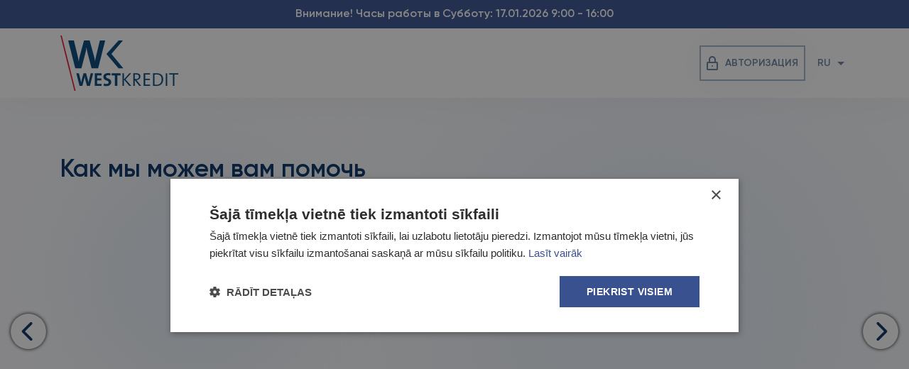

--- FILE ---
content_type: text/html; charset=UTF-8
request_url: https://www.westkredit.lv/?lang=ru
body_size: 46512
content:
<!DOCTYPE html>
<html  lang="ru">
<head>

<link rel="canonical" href="https://www.westkredit.lv/" /> 
<title>Kredīts un Finanšu Risinājumi | Aizdevums no West Kredit</title>
<meta http-equiv="Content-Type" content="text/html; charset=UTF-8" />
<meta name="keywords" content="Kredīts" />
<meta name="description" content="Ātrais kredīts online no West Kredit dažu minūšu laikā. Izdevīgi nosacījumi, zemas procentu likmes. Ērts un drošs aizdevums visiem dzīves gadījumiem." />
<link href="/bitrix/components/bitrix/system.pagenavigation/templates/round/style.min.css?16892556982530" type="text/css"  rel="stylesheet" />
<link href="/local/templates/template/assets/css/bootstrap.min.css?1691619478221119" type="text/css"  data-template-style="true"  rel="stylesheet" />
<link href="/local/templates/template/assets/css/swiper.min.css?170134699919282" type="text/css"  data-template-style="true"  rel="stylesheet" />
<link href="/local/templates/template/assets/css/tiny-slider.min.css?16762086802118" type="text/css"  data-template-style="true"  rel="stylesheet" />
<link href="/local/templates/template/assets/css/nouislider.min.css?17020331004324" type="text/css"  data-template-style="true"  rel="stylesheet" />
<link href="/local/templates/template/assets/css/fancybox.min.css?168736051824098" type="text/css"  data-template-style="true"  rel="stylesheet" />
<link href="/local/templates/template/assets/css/style.min.css?170747401094849" type="text/css"  data-template-style="true"  rel="stylesheet" />
<link href="/local/templates/template/assets/css/custom.css?1695213992325" type="text/css"  data-template-style="true"  rel="stylesheet" />
<script type="text/javascript">if(!window.BX)window.BX={};if(!window.BX.message)window.BX.message=function(mess){if(typeof mess==='object'){for(let i in mess) {BX.message[i]=mess[i];} return true;}};</script>
<script type="text/javascript">(window.BX||top.BX).message({'JS_CORE_LOADING':'Загрузка...','JS_CORE_NO_DATA':'- Нет данных -','JS_CORE_WINDOW_CLOSE':'Закрыть','JS_CORE_WINDOW_EXPAND':'Развернуть','JS_CORE_WINDOW_NARROW':'Свернуть в окно','JS_CORE_WINDOW_SAVE':'Сохранить','JS_CORE_WINDOW_CANCEL':'Отменить','JS_CORE_WINDOW_CONTINUE':'Продолжить','JS_CORE_H':'ч','JS_CORE_M':'м','JS_CORE_S':'с','JSADM_AI_HIDE_EXTRA':'Скрыть лишние','JSADM_AI_ALL_NOTIF':'Показать все','JSADM_AUTH_REQ':'Требуется авторизация!','JS_CORE_WINDOW_AUTH':'Войти','JS_CORE_IMAGE_FULL':'Полный размер'});</script>

<script type="text/javascript" src="/bitrix/js/main/core/core.min.js?1689255683219752"></script>

<script>BX.setJSList(['/bitrix/js/main/core/core_ajax.js','/bitrix/js/main/core/core_promise.js','/bitrix/js/main/polyfill/promise/js/promise.js','/bitrix/js/main/loadext/loadext.js','/bitrix/js/main/loadext/extension.js','/bitrix/js/main/polyfill/promise/js/promise.js','/bitrix/js/main/polyfill/find/js/find.js','/bitrix/js/main/polyfill/includes/js/includes.js','/bitrix/js/main/polyfill/matches/js/matches.js','/bitrix/js/ui/polyfill/closest/js/closest.js','/bitrix/js/main/polyfill/fill/main.polyfill.fill.js','/bitrix/js/main/polyfill/find/js/find.js','/bitrix/js/main/polyfill/matches/js/matches.js','/bitrix/js/main/polyfill/core/dist/polyfill.bundle.js','/bitrix/js/main/core/core.js','/bitrix/js/main/polyfill/intersectionobserver/js/intersectionobserver.js','/bitrix/js/main/lazyload/dist/lazyload.bundle.js','/bitrix/js/main/polyfill/core/dist/polyfill.bundle.js','/bitrix/js/main/parambag/dist/parambag.bundle.js']);
</script>
<script type="text/javascript">(window.BX||top.BX).message({'LANGUAGE_ID':'ru','FORMAT_DATE':'DD.MM.YYYY','FORMAT_DATETIME':'DD.MM.YYYY HH:MI:SS','COOKIE_PREFIX':'BITRIX_SM','SERVER_TZ_OFFSET':'7200','UTF_MODE':'Y','SITE_ID':'s1','SITE_DIR':'/ru/','USER_ID':'','SERVER_TIME':'1768634807','USER_TZ_OFFSET':'0','USER_TZ_AUTO':'Y','bitrix_sessid':'c0c3fcb868da301ef17403de256c3565'});</script>


<script type="text/javascript"  src="/bitrix/cache/js/s1/template/kernel_main/kernel_main_v1.js?1763117235154482"></script>
<script type="text/javascript">BX.setJSList(['/bitrix/js/main/session.js','/bitrix/js/main/core/core_fx.js','/bitrix/js/main/pageobject/pageobject.js','/bitrix/js/main/core/core_window.js','/bitrix/js/main/date/main.date.js','/bitrix/js/main/core/core_date.js','/bitrix/js/main/utils.js','/local/templates/template/assets/js/vendor/bootstrap/bootstrap.bundle.min.js','/local/templates/template/assets/js/vendor/cookies/js.cookie.min.js','/local/templates/template/assets/js/vendor/swiper/swiper-bundle.min.js','/local/templates/template/assets/js/vendor/tiny-slider/tiny-slider.js','/local/templates/template/assets/js/vendor/nouislider/nouislider.min.js','/local/templates/template/assets/js/vendor/fancybox/fancybox.umd.js','/local/templates/template/assets/js/ef.js','/local/templates/template/assets/js/helper.js','/local/templates/template/assets/js/common.js','/local/templates/template/assets/js/custom.js']);</script>
<meta name="viewport" content="width=device-width, initial-scale=1, maximum-scale=1">
<meta charset="utf-8">
<link rel="icon" type="image/ico" sizes="16x16" href="/local/templates/template/assets/images/favicon_credit.ico">



<script type="text/javascript"  src="/bitrix/cache/js/s1/template/template_52caed568fc0867bf8cdd4cb25089029/template_52caed568fc0867bf8cdd4cb25089029_v1.js?1763117235568525"></script>
<script type="text/javascript">var _ba = _ba || []; _ba.push(["aid", "e0b4f64aae8ce19528034650101e56ed"]); _ba.push(["host", "www.westkredit.lv"]); (function() {var ba = document.createElement("script"); ba.type = "text/javascript"; ba.async = true;ba.src = (document.location.protocol == "https:" ? "https://" : "http://") + "bitrix.info/ba.js";var s = document.getElementsByTagName("script")[0];s.parentNode.insertBefore(ba, s);})();</script>


        


        
<!-- Google Tag Manager -->
<script>(function(w,d,s,l,i){w[l]=w[l]||[];w[l].push({'gtm.start':
new Date().getTime(),event:'gtm.js'});var f=d.getElementsByTagName(s)[0],
j=d.createElement(s),dl=l!='dataLayer'?'&l='+l:'';j.async=true;j.src=
'https://www.googletagmanager.com/gtm.js?id='+i+dl;f.parentNode.insertBefore(j,f);
})(window,document,'script','dataLayer','GTM-5CSXT3L');</script>
<!-- End Google Tag Manager -->



<script type="text/javascript" charset="UTF-8" src="//cdn.cookie-script.com/s/ecae0e3ae6fa53d4f7a80be97936aa48.js"></script>
</head>

<body>

<!-- Google Tag Manager (noscript) -->
<noscript><iframe src="https://www.googletagmanager.com/ns.html?id=GTM-5CSXT3L"
height="0" width="0" style="display:none;visibility:hidden"></iframe></noscript>
<!-- End Google Tag Manager (noscript) -->


<svg width="0" height="0" class="hidden visually-hidden">
    <symbol fill="none" xmlns="http://www.w3.org/2000/svg" viewBox="0 0 24 24" id="edit">
        <path fill-rule="evenodd" clip-rule="evenodd"
              d="M18.2517 1.43945C18.5485 1.17562 18.9995 1.18887 19.2803 1.46967L22.5303 4.71967C22.8111 5.00047 22.8244 5.45148 22.5606 5.74828L13.8939 15.4983C13.7515 15.6584 13.5475 15.75 13.3333 15.75H9.5C8.80961 15.75 8.25 15.1903 8.25 14.5V10.6667C8.25 10.4525 8.34161 10.2485 8.50173 10.1061L15.8142 3.60612L18.2517 1.43945ZM15.6957 5.71838L9.75 11.0035V14.25H12.9965L18.3095 8.27291C17.8986 8.15908 17.4802 7.98136 17.0944 7.71756C16.446 7.27428 15.9343 6.61737 15.6957 5.71838ZM19.49 6.94487C19.0055 6.93039 18.4115 6.80103 17.941 6.47932C17.4696 6.15702 17.0441 5.59222 17.0491 4.5154L18.7197 3.03038L20.9696 5.28028L19.49 6.94487ZM3.72071 2.8183C4.53697 2.29589 5.47357 2.25 6 2.25H12.5C12.9142 2.25 13.25 2.58579 13.25 3C13.25 3.41422 12.9142 3.75 12.5 3.75H6C5.52644 3.75 4.96304 3.80411 4.52929 4.08171C4.1595 4.31838 3.75 4.8046 3.75 6V18C3.75 18.4736 3.8041 19.037 4.0817 19.4707C4.31837 19.8405 4.8046 20.25 6 20.25H18C18.4736 20.25 19.037 20.1959 19.4707 19.9183C19.8405 19.6816 20.25 19.1954 20.25 18V11.5C20.25 11.0858 20.5858 10.75 21 10.75C21.4142 10.75 21.75 11.0858 21.75 11.5V18C21.75 19.6046 21.1595 20.6184 20.2793 21.1817C19.463 21.7041 18.5264 21.75 18 21.75H6C4.3954 21.75 3.38163 21.1595 2.81829 20.2793C2.29589 19.463 2.24999 18.5264 2.25 18V6C2.25 4.3954 2.84051 3.38163 3.72071 2.8183Z"
              fill="currentColor"></path>
    </symbol>
    <symbol fill="none" xmlns="http://www.w3.org/2000/svg" viewBox="0 0 50 50" id="arrow-right">
        <path fill-rule="evenodd" clip-rule="evenodd"
              d="M36.2929 13.2929C36.6834 12.9024 37.3166 12.9024 37.7071 13.2929L49.4142 25L37.7071 36.7071C37.3166 37.0976 36.6834 37.0976 36.2929 36.7071C35.9024 36.3166 35.9024 35.6834 36.2929 35.2929L46.5858 25L36.2929 14.7071C35.9024 14.3166 35.9024 13.6834 36.2929 13.2929Z"
              fill="currentColor"></path>
        <path fill-rule="evenodd" clip-rule="evenodd"
              d="M1 25C1 24.4477 1.44772 24 2 24H48C48.5523 24 49 24.4477 49 25C49 25.5523 48.5523 26 48 26H2C1.44772 26 1 25.5523 1 25Z"
              fill="currentColor"></path>
    </symbol>
    <symbol fill="none" xmlns="http://www.w3.org/2000/svg" viewBox="0 0 50 50" id="arrow-left">
        <path fill-rule="evenodd" clip-rule="evenodd"
              d="M13.7071 13.2929C14.0977 13.6834 14.0977 14.3166 13.7071 14.7071L3.41424 25L13.7071 35.2929C14.0977 35.6834 14.0977 36.3166 13.7071 36.7071C13.3166 37.0976 12.6834 37.0976 12.2929 36.7071L0.585815 25L12.2929 13.2929C12.6834 12.9024 13.3166 12.9024 13.7071 13.2929Z"
              fill="currentColor"></path>
        <path fill-rule="evenodd" clip-rule="evenodd"
              d="M1 25C1 24.4477 1.44772 24 2 24H48C48.5523 24 49 24.4477 49 25C49 25.5523 48.5523 26 48 26H2C1.44772 26 1 25.5523 1 25Z"
              fill="currentColor"></path>
    </symbol>
    <symbol fill="none" xmlns="http://www.w3.org/2000/svg" viewBox="0 0 16 20" id="lock">
        <path fill-rule="evenodd" clip-rule="evenodd"
              d="M3 5V8H2C0.931649 8 0 8.77637 0 9.83333V18.1667C0 19.2236 0.931649 20 2 20H14C15.0684 20 16 19.2236 16 18.1667V9.83333C16 8.77637 15.0684 8 14 8H13V5C13 2.23858 10.7614 0 8 0C5.23858 0 3 2.23858 3 5ZM11 5V8H5V5C5 3.34315 6.34315 2 8 2C9.65685 2 11 3.34315 11 5ZM2 18V10H14V18H2ZM9 14C9 14.5523 8.55229 15 8 15C7.44772 15 7 14.5523 7 14C7 13.4477 7.44772 13 8 13C8.55229 13 9 13.4477 9 14Z"
              fill="currentColor"></path>
    </symbol>
    <symbol fill="none" xmlns="http://www.w3.org/2000/svg" viewBox="0 0 24 24" id="list-plus">
        <path fill-rule="evenodd" clip-rule="evenodd"
              d="M19.5263 0.25C19.9405 0.25 20.2763 0.585786 20.2763 1V3.72368H23C23.4142 3.72368 23.75 4.05947 23.75 4.47368C23.75 4.88789 23.4142 5.22368 23 5.22368H20.2763V7.94736C20.2763 8.36157 19.9405 8.69736 19.5263 8.69736C19.1121 8.69736 18.7763 8.36157 18.7763 7.94736V5.22368H16.0526C15.6384 5.22368 15.3026 4.88789 15.3026 4.47368C15.3026 4.05947 15.6384 3.72368 16.0526 3.72368H18.7763V1C18.7763 0.585786 19.1121 0.25 19.5263 0.25ZM1.89834 2.04724C2.81329 1.46168 3.86831 1.40789 4.47368 1.40789H12C12.4142 1.40789 12.75 1.74368 12.75 2.15789C12.75 2.5721 12.4142 2.90789 12 2.90789H4.47368C3.92117 2.90789 3.23935 2.96989 2.70693 3.31065C2.23844 3.61048 1.75 4.21512 1.75 5.63158V19.5263C1.74999 20.0788 1.812 20.7606 2.15275 21.2931C2.45258 21.7616 3.05723 22.25 4.47368 22.25H18.3684C18.9209 22.25 19.6027 22.188 20.1352 21.8472C20.6037 21.5474 21.0921 20.9428 21.0921 19.5263V12C21.0921 11.5858 21.4279 11.25 21.8421 11.25C22.2563 11.25 22.5921 11.5858 22.5921 12V19.5263C22.5921 21.3519 21.9226 22.4841 20.9438 23.1106C20.0288 23.6962 18.9738 23.75 18.3684 23.75H4.47368C2.64803 23.75 1.51583 23.0805 0.889344 22.1017C0.303779 21.1867 0.249993 20.1317 0.25 19.5263V5.63158C0.25 3.80593 0.919456 2.67373 1.89834 2.04724ZM3.72368 14.8947C3.72368 14.4805 4.05947 14.1447 4.47368 14.1447H11.4211C11.8353 14.1447 12.1711 14.4805 12.1711 14.8947C12.1711 15.3089 11.8353 15.6447 11.4211 15.6447H4.47368C4.05947 15.6447 3.72368 15.3089 3.72368 14.8947ZM3.72368 18.3684C3.72368 17.9542 4.05947 17.6184 4.47368 17.6184H16.0526C16.4668 17.6184 16.8026 17.9542 16.8026 18.3684C16.8026 18.7826 16.4668 19.1184 16.0526 19.1184H4.47368C4.05947 19.1184 3.72368 18.7826 3.72368 18.3684Z"
              fill="currentColor"></path>
    </symbol>
    <symbol fill="none" xmlns="http://www.w3.org/2000/svg" viewBox="0 0 18 20" id="pdf">
        <path d="M15.0007 15.7143V18.5714H3.00078V15.7143H1.50079V18.5714C1.50079 18.9503 1.65883 19.3137 1.94013 19.5816C2.22143 19.8495 2.60296 20 3.00078 20H15.0007C15.3985 20 15.78 19.8495 16.0613 19.5816C16.3426 19.3137 16.5006 18.9503 16.5006 18.5714V15.7143H15.0007Z"
              fill="currentColor"></path>
        <path d="M12.7507 13.5714L11.6902 12.5614L9.75068 14.4086V8.57147H8.2507V14.4086L6.31122 12.5614L5.25073 13.5714L9.00069 17.1429L12.7507 13.5714Z"
              fill="currentColor"></path>
        <path d="M18 1.42857V0H13.5001V7.14284H15V4.2857H17.25V2.85714H15V1.42857H18Z" fill="currentColor"></path>
        <path d="M9.75051 7.14284H6.75055V0H9.75051C10.347 0.000623912 10.9189 0.226588 11.3408 0.628316C11.7626 1.03004 11.9998 1.57472 12.0005 2.14285V4.99999C11.9998 5.56812 11.7626 6.1128 11.3408 6.51452C10.9189 6.91625 10.347 7.14222 9.75051 7.14284ZM8.25053 5.71427H9.75051C9.94936 5.71406 10.14 5.63874 10.2806 5.50483C10.4212 5.37092 10.5003 5.18936 10.5005 4.99999V2.14285C10.5003 1.95348 10.4212 1.77192 10.2806 1.63801C10.14 1.5041 9.94936 1.42878 9.75051 1.42857H8.25053V5.71427Z"
              fill="currentColor"></path>
        <path d="M3.74996 0H0V7.14284H1.49998V4.99999H3.74996C4.14761 4.99948 4.52883 4.8488 4.81001 4.58101C5.0912 4.31321 5.2494 3.95014 5.24994 3.57142V1.42857C5.24948 1.04982 5.0913 0.686712 4.8101 0.418898C4.5289 0.151084 4.14764 0.000434809 3.74996 0ZM1.49998 3.57142V1.42857H3.74996L3.75071 3.57142H1.49998Z"
              fill="currentColor"></path>
    </symbol>
    <symbol fill="none" xmlns="http://www.w3.org/2000/svg" viewBox="0 0 22 18" id="envelope">
        <path fill-rule="evenodd" clip-rule="evenodd"
              d="M2 0H20C21.1046 0 22 0.89543 22 2V16C22 17.1046 21.1046 18 20 18H2C0.89543 18 0 17.1046 0 16V2C0 0.89543 0.89543 0 2 0ZM2 6.61811V16H20V6.61853L11 11.1185L2 6.61811ZM2 4.38199L11 8.8825L20 4.38247V2H2V4.38199Z"
              fill="currentColor"></path>
    </symbol>
    <symbol fill="none" xmlns="http://www.w3.org/2000/svg" viewBox="0 0 22 22" id="phone">
        <path fill-rule="evenodd" clip-rule="evenodd"
              d="M9.8087 7.18527C10.3484 6.45797 10.542 5.69146 9.9316 5.01486C8.5618 3.09822 7.64066 1.91297 7.06284 1.34219C5.96434 0.257048 4.15729 0.403828 3.20591 1.34126C2.69491 1.84476 2.52192 2.01767 1.99724 2.55059C-0.925312 5.47472 0.857007 11.6562 5.59508 16.3989C10.3321 21.1406 16.513 22.9239 19.4417 19.9936C19.9258 19.5268 20.3358 19.1166 20.659 18.7749C21.5914 17.7895 21.7329 16.0622 20.6529 14.94C20.0992 14.3647 18.969 13.4879 16.9717 12.0593C16.36 11.5123 15.6347 11.6308 14.9697 12.0671C14.6498 12.2769 14.4171 12.4892 13.9775 12.9292L13.1794 13.7278C13.0742 13.833 11.6467 13.1181 10.261 11.731C8.8746 10.3432 8.1602 8.9156 8.2648 8.811L9.0635 8.0119C9.203 7.87227 9.2697 7.80469 9.3552 7.71482C9.5333 7.52761 9.6808 7.35771 9.8087 7.18527ZM14.6517 15.2009L15.45 14.4022C15.6919 14.16 15.8487 14.0111 15.9762 13.9085C17.7259 15.165 18.7392 15.955 19.1531 16.3851C19.4016 16.6433 19.363 17.1144 19.1469 17.3427C18.848 17.6587 18.4596 18.0473 17.9829 18.507C16.0891 20.4016 11.0998 18.9621 7.06772 14.9261C3.0344 10.8888 1.59559 5.8987 3.47508 4.01817C3.99765 3.48744 4.16321 3.32195 4.66691 2.82564C4.85577 2.63955 5.37021 2.59776 5.59996 2.82471C6.04482 3.26416 6.87002 4.32078 8.0839 6.01176C8.0211 6.08978 7.94262 6.17795 7.8471 6.27834C7.77699 6.35202 7.71859 6.41122 7.5909 6.53904L6.79296 7.33741C5.43551 8.6947 6.59156 11.0049 8.7884 13.2039C10.9837 15.4013 13.2947 16.5587 14.6517 15.2009ZM12.7239 0.655628C17.2273 1.2015 20.7982 4.77238 21.3441 9.2758L19.2863 9.6188C18.889 5.99133 16.0084 3.11069 12.3809 2.71337L12.7239 0.655628ZM12.0376 4.7729C14.7892 5.019 16.9807 7.21047 17.2268 9.9621L15.1624 10.3061C15.0748 8.4302 13.5695 6.92485 11.6936 6.83725L12.0376 4.7729Z"
              fill="currentColor"></path>
    </symbol>
    <symbol fill="none" xmlns="http://www.w3.org/2000/svg" viewBox="0 0 18 23" id="marker">
        <path fill-rule="evenodd" clip-rule="evenodd"
              d="M9 22.3276L9.6577 21.7533C15.1887 16.9237 18 12.7068 18 9C18 3.75066 13.9029 0 9 0C4.09705 0 0 3.75066 0 9C0 12.7068 2.81131 16.9237 8.3423 21.7533L9 22.3276ZM9 19.6634C4.30661 15.4335 2 11.8492 2 9C2 4.8966 5.16411 2 9 2C12.8359 2 16 4.8966 16 9C16 11.8492 13.6934 15.4335 9 19.6634ZM9 4C11.7614 4 14 6.23858 14 9C14 11.7614 11.7614 14 9 14C6.23858 14 4 11.7614 4 9C4 6.23858 6.23858 4 9 4ZM6 9C6 7.34315 7.3431 6 9 6C10.6569 6 12 7.34315 12 9C12 10.6569 10.6569 12 9 12C7.3431 12 6 10.6569 6 9Z"
              fill="currentColor"></path>
    </symbol>
    <symbol fill="none" xmlns="http://www.w3.org/2000/svg" viewBox="0 0 18 33" id="fb">
        <path d="M16.7852 18.7812L17.6719 13H12.125V9.25C12.125 7.66797 12.8984 6.125 15.3828 6.125H17.9062V1.20312C17.9062 1.20312 15.6172 0.8125 13.4297 0.8125C8.85938 0.8125 5.875 3.58203 5.875 8.59375V13H0.796875V18.7812H5.875V32.7578C6.89453 32.918 7.9375 33 9 33C10.0625 33 11.1055 32.918 12.125 32.7578V18.7812H16.7852Z"
              fill="currentColor"></path>
    </symbol>
    <symbol fill="none" xmlns="http://www.w3.org/2000/svg" viewBox="0 0 22 22" id="inst">
        <path fill-rule="evenodd" clip-rule="evenodd"
              d="M11.0012 0.333252C8.10424 0.333252 7.74068 0.345919 6.60289 0.397697C5.46733 0.449698 4.69221 0.629477 4.01398 0.893258C3.31242 1.16571 2.7173 1.53015 2.1244 2.12327C1.53106 2.71617 1.16662 3.31128 0.89328 4.01262C0.628833 4.69107 0.448831 5.46642 0.397719 6.60154C0.34683 7.73933 0.333496 8.10311 0.333496 11C0.333496 13.8969 0.346385 14.2594 0.397941 15.3972C0.450164 16.5328 0.629944 17.3079 0.893502 17.9861C1.16617 18.6877 1.53062 19.2828 2.12374 19.8757C2.71641 20.469 3.31153 20.8344 4.01265 21.1068C4.69132 21.3706 5.46666 21.5504 6.60201 21.6024C7.7398 21.6541 8.10313 21.6668 10.9998 21.6668C13.897 21.6668 14.2594 21.6541 15.3972 21.6024C16.5328 21.5504 17.3088 21.3706 17.9875 21.1068C18.6888 20.8344 19.283 20.469 19.8757 19.8757C20.469 19.2828 20.8335 18.6877 21.1068 17.9863C21.369 17.3079 21.5491 16.5325 21.6024 15.3974C21.6535 14.2596 21.6668 13.8969 21.6668 11C21.6668 8.10311 21.6535 7.73955 21.6024 6.60176C21.5491 5.46619 21.369 4.69107 21.1068 4.01285C20.8335 3.31128 20.469 2.71617 19.8757 2.12327C19.2824 1.52993 18.689 1.16548 17.9868 0.893258C17.3068 0.629477 16.5312 0.449698 15.3957 0.397697C14.2579 0.345919 13.8956 0.333252 10.9978 0.333252H11.0012ZM10.0442 2.25546C10.3282 2.25502 10.6451 2.25546 11.0011 2.25546C13.8491 2.25546 14.1867 2.26569 15.3114 2.3168C16.3514 2.36435 16.9158 2.53813 17.2918 2.68414C17.7896 2.87747 18.1445 3.10858 18.5176 3.48192C18.891 3.85526 19.1221 4.21082 19.3159 4.7086C19.4619 5.08416 19.6359 5.64861 19.6832 6.68862C19.7343 7.81308 19.7454 8.15086 19.7454 10.9976C19.7454 13.8443 19.7343 14.182 19.6832 15.3065C19.6357 16.3465 19.4619 16.911 19.3159 17.2865C19.1225 17.7843 18.891 18.1387 18.5176 18.5119C18.1443 18.8852 17.7899 19.1163 17.2918 19.3096C16.9163 19.4563 16.3514 19.6296 15.3114 19.6772C14.1869 19.7283 13.8491 19.7394 11.0011 19.7394C8.15287 19.7394 7.81531 19.7283 6.69085 19.6772C5.65084 19.6292 5.08639 19.4554 4.71016 19.3094C4.21238 19.1161 3.85682 18.885 3.48348 18.5116C3.11015 18.1383 2.87903 17.7836 2.68525 17.2856C2.53925 16.9101 2.36525 16.3456 2.31792 15.3056C2.2668 14.1811 2.25658 13.8434 2.25658 10.9949C2.25658 8.14641 2.2668 7.81041 2.31792 6.68596C2.36547 5.64594 2.53925 5.08149 2.68525 4.70549C2.87859 4.20771 3.11015 3.85215 3.48348 3.47881C3.85682 3.10547 4.21238 2.87436 4.71016 2.68058C5.08617 2.53391 5.65084 2.36058 6.69085 2.3128C7.67486 2.26835 8.0562 2.25502 10.0442 2.2528V2.25546ZM16.695 4.0266C15.9883 4.0266 15.4149 4.59927 15.4149 5.30617C15.4149 6.01284 15.9883 6.58618 16.695 6.58618C17.4016 6.58618 17.975 6.01284 17.975 5.30617C17.975 4.59949 17.4016 4.0266 16.695 4.0266ZM11.0012 5.52217C7.97604 5.52217 5.52335 7.97486 5.52335 11C5.52335 14.0251 7.97604 16.4767 11.0012 16.4767C14.0263 16.4767 16.4781 14.0251 16.4781 11C16.4781 7.97486 14.0263 5.52217 11.0012 5.52217ZM11.0011 7.44441C12.9647 7.44441 14.5567 9.0362 14.5567 11C14.5567 12.9636 12.9647 14.5556 11.0011 14.5556C9.03734 14.5556 7.44555 12.9636 7.44555 11C7.44555 9.0362 9.03734 7.44441 11.0011 7.44441Z"
              fill="currentColor"></path>
    </symbol>
    <symbol fill="none" xmlns="http://www.w3.org/2000/svg" viewBox="0 0 20 16" id="tw">
        <path fill-rule="evenodd" clip-rule="evenodd"
              d="M9.401 4.25625L9.44297 4.9483L8.74349 4.86356C6.19739 4.53872 3.97304 3.4371 2.08445 1.58693L1.16114 0.668915L0.923313 1.34684C0.419688 2.85804 0.741448 4.45398 1.79067 5.52735C2.35025 6.12054 2.22434 6.20528 1.25906 5.85219C0.923313 5.7392 0.629531 5.65446 0.601552 5.69683C0.503625 5.7957 0.839375 7.08092 1.10518 7.58937C1.46891 8.29553 2.21035 8.98758 3.02175 9.39716L3.70724 9.72199L2.89584 9.73612C2.11243 9.73612 2.08445 9.75024 2.16839 10.0468C2.44818 10.9649 3.55335 11.9394 4.78444 12.3631L5.65179 12.6597L4.89636 13.1116C3.77719 13.7613 2.46217 14.1285 1.14715 14.1567C0.517615 14.1709 0 14.2273 0 14.2697C0 14.411 1.70673 15.2019 2.69999 15.5126C5.67977 16.4306 9.21914 16.0351 11.8772 14.4674C13.7658 13.3517 15.6543 11.1343 16.5357 8.98758C17.0113 7.84359 17.487 5.75333 17.487 4.75057C17.487 4.10089 17.529 4.01615 18.3124 3.23937C18.774 2.78742 19.2077 2.2931 19.2916 2.15187C19.4315 1.88352 19.4175 1.88352 18.7041 2.12362C17.515 2.54732 17.3471 2.49083 17.9346 1.85528C18.3683 1.40333 18.8859 0.584174 18.8859 0.344077C18.8859 0.301707 18.6761 0.372324 18.4383 0.499434C18.1865 0.640668 17.6269 0.852518 17.2072 0.979629L16.4518 1.21973L15.7663 0.753655C15.3885 0.499434 14.8569 0.216967 14.5771 0.132227C13.8637 -0.0655007 12.7725 -0.037254 12.129 0.18872C10.3803 0.824272 9.27509 2.46258 9.401 4.25625Z"
              fill="currentColor"></path>
    </symbol>
    <symbol fill="none" xmlns="http://www.w3.org/2000/svg" viewBox="0 0 22 16" id="yt">
        <path fill-rule="evenodd" clip-rule="evenodd"
              d="M19.3348 1.12452C20.2528 1.37641 20.9757 2.11859 21.221 3.0611C21.6668 4.76928 21.6668 8.33341 21.6668 8.33341C21.6668 8.33341 21.6668 11.8974 21.221 13.6057C20.9757 14.5482 20.2528 15.2904 19.3348 15.5424C17.6713 16.0001 11.0002 16.0001 11.0002 16.0001C11.0002 16.0001 4.32901 16.0001 2.66537 15.5424C1.74744 15.2904 1.02453 14.5482 0.779193 13.6057C0.333496 11.8974 0.333496 8.33341 0.333496 8.33341C0.333496 8.33341 0.333496 4.76928 0.779193 3.0611C1.02453 2.11859 1.74744 1.37641 2.66537 1.12452C4.32901 0.666748 11.0002 0.666748 11.0002 0.666748C11.0002 0.666748 17.6713 0.666748 19.3348 1.12452ZM9.00018 5.33334V12L14.3335 8.6668L9.00018 5.33334Z"
              fill="currentColor"></path>
    </symbol>
    <symbol fill="none" xmlns="http://www.w3.org/2000/svg" viewBox="0 0 16 10" id="eye">
        <path d="M0 5C0.751993 3.49519 1.89718 2.23177 3.309 1.34938C4.72082 0.466999 6.34429 0 8 0C9.65571 0 11.2792 0.466999 12.691 1.34938C14.1028 2.23177 15.248 3.49519 16 5C15.248 6.50481 14.1028 7.76823 12.691 8.65062C11.2792 9.533 9.65571 10 8 10C6.34429 10 4.72082 9.533 3.309 8.65062C1.89718 7.76823 0.751993 6.50481 0 5ZM8 8.33111C8.86601 8.33111 9.69656 7.98016 10.3089 7.35545C10.9213 6.73075 11.2653 5.88347 11.2653 5C11.2653 4.11653 10.9213 3.26925 10.3089 2.64455C9.69656 2.01984 8.86601 1.66889 8 1.66889C7.13399 1.66889 6.30344 2.01984 5.69108 2.64455C5.07872 3.26925 4.73469 4.11653 4.73469 5C4.73469 5.88347 5.07872 6.73075 5.69108 7.35545C6.30344 7.98016 7.13399 8.33111 8 8.33111ZM8 6.66556C7.56699 6.66556 7.15172 6.49008 6.84554 6.17773C6.53936 5.86537 6.36735 5.44173 6.36735 5C6.36735 4.55827 6.53936 4.13463 6.84554 3.82227C7.15172 3.50992 7.56699 3.33444 8 3.33444C8.43301 3.33444 8.84828 3.50992 9.15446 3.82227C9.46064 4.13463 9.63265 4.55827 9.63265 5C9.63265 5.44173 9.46064 5.86537 9.15446 6.17773C8.84828 6.49008 8.43301 6.66556 8 6.66556Z"
              fill="currentColor"></path>
    </symbol>
    <symbol fill="none" xmlns="http://www.w3.org/2000/svg" viewBox="0 0 28 28" id="news">
        <path d="M7.77773 6.22217C6.91862 6.22217 6.22217 6.91862 6.22217 7.77773C6.22217 8.63683 6.91862 9.33328 7.77773 9.33328H13.9999C14.859 9.33328 15.5555 8.63683 15.5555 7.77773C15.5555 6.91862 14.859 6.22217 13.9999 6.22217H7.77773Z"
              fill="currentColor"></path>
        <path d="M6.22217 13.9999C6.22217 13.1408 6.91862 12.4443 7.77773 12.4443H13.9999C14.859 12.4443 15.5555 13.1408 15.5555 13.9999C15.5555 14.859 14.859 15.5554 13.9999 15.5554H7.77773C6.91862 15.5554 6.22217 14.859 6.22217 13.9999Z"
              fill="currentColor"></path>
        <path d="M7.77773 18.6667C6.91862 18.6667 6.22217 19.3631 6.22217 20.2222C6.22217 21.0813 6.91862 21.7778 7.77773 21.7778H13.9999C14.859 21.7778 15.5555 21.0813 15.5555 20.2222C15.5555 19.3631 14.859 18.6667 13.9999 18.6667H7.77773Z"
              fill="currentColor"></path>
        <path fill-rule="evenodd" clip-rule="evenodd"
              d="M3.11111 0C2.28599 0 1.49467 0.327778 0.911224 0.911224C0.327778 1.49467 0 2.28599 0 3.11111V21.7778C0 23.428 0.655554 25.0107 1.82245 26.1776C2.98934 27.3444 4.57199 28 6.22222 28H23.3333C24.571 28 25.758 27.5083 26.6332 26.6332C27.5083 25.758 28 24.571 28 23.3333V6.22222C28 5.39711 27.6722 4.60578 27.0888 4.02234C26.5053 3.43889 25.714 3.11111 24.8889 3.11111H21.7778C21.7778 2.28599 21.45 1.49467 20.8666 0.911224C20.2831 0.327778 19.4918 0 18.6667 0H3.11111ZM6.22222 24.8889H18.9336C18.7585 24.3939 18.6667 23.8684 18.6667 23.3333V3.11111H3.11111V21.7778C3.11111 22.6029 3.43889 23.3942 4.02234 23.9777C4.60578 24.5611 5.3971 24.8889 6.22222 24.8889ZM21.7778 23.3333V6.22222H24.8889V23.3333C24.8889 23.7459 24.725 24.1416 24.4333 24.4333C24.1416 24.725 23.7459 24.8889 23.3333 24.8889C22.9208 24.8889 22.5251 24.725 22.2334 24.4333C21.9417 24.1416 21.7778 23.7459 21.7778 23.3333Z"
              fill="currentColor"></path>
    </symbol>
    <symbol fill="none" xmlns="http://www.w3.org/2000/svg" viewBox="0 0 30 30" id="percent">
        <path fill-rule="evenodd" clip-rule="evenodd"
              d="M15 30C6.71573 30 0 23.2843 0 15C0 6.71573 6.71573 0 15 0C23.2843 0 30 6.71573 30 15C30 23.2843 23.2843 30 15 30ZM15.0002 27.2729C21.7782 27.2729 27.2729 21.7782 27.2729 15.0002C27.2729 8.22211 21.7782 2.72743 15.0002 2.72743C8.22211 2.72743 2.72743 8.22211 2.72743 15.0002C2.72743 21.7782 8.22211 27.2729 15.0002 27.2729ZM16.3636 19.0909C16.3636 21.3503 18.1952 23.1818 20.4546 23.1818C22.7139 23.1818 24.5455 21.3503 24.5455 19.0909C24.5455 16.8316 22.7139 15 20.4546 15C18.1952 15 16.3636 16.8316 16.3636 19.0909ZM20.4546 20.4547C21.2078 20.4547 21.8183 19.8442 21.8183 19.0911C21.8183 18.3379 21.2078 17.7274 20.4546 17.7274C19.7015 17.7274 19.091 18.3379 19.091 19.0911C19.091 19.8442 19.7015 20.4547 20.4546 20.4547ZM5.45464 10.909C5.45464 13.1683 7.2862 14.9999 9.54555 14.9999C11.8049 14.9999 13.6365 13.1683 13.6365 10.909C13.6365 8.64964 11.8049 6.81807 9.54555 6.81807C7.2862 6.81807 5.45464 8.64964 5.45464 10.909ZM9.54542 12.2726C10.2985 12.2726 10.9091 11.6621 10.9091 10.909C10.9091 10.1559 10.2985 9.54536 9.54542 9.54536C8.79231 9.54536 8.18179 10.1559 8.18179 10.909C8.18179 11.6621 8.79231 12.2726 9.54542 12.2726ZM12.4336 23.1817L20.6154 6.81807H17.5663L9.38444 23.1817H12.4336Z"
              fill="currentColor"></path>
    </symbol>
    <symbol fill="none" xmlns="http://www.w3.org/2000/svg" viewBox="0 0 22 22" id="refresh">
        <path d="M8.8001 5.5H4.61247C6.10899 3.38657 8.36711 2.2 11.0001 2.2C15.8602 2.2 19.8001 6.13989 19.8001 11H22.0001C22.0001 4.92487 17.0752 0 11.0001 0C7.91544 0 5.19772 1.30076 3.3001 3.59738V0H1.1001V7.7H8.8001V5.5Z"
              fill="currentColor"></path>
        <path d="M13.2 16.5H17.3876C15.8911 18.6134 13.633 19.8 11 19.8C6.13989 19.8 2.2 15.8601 2.2 11H0C0 17.0751 4.92487 22 11 22C14.0847 22 16.8024 20.6992 18.7 18.4026V22H20.9V14.3H13.2V16.5Z"
              fill="currentColor"></path>
    </symbol>
    <symbol fill="none" xmlns="http://www.w3.org/2000/svg" viewBox="0 0 24 24" id="sign">
        <path fill-rule="evenodd" clip-rule="evenodd"
              d="M7.11679 1.75C6.1657 1.75 5.40451 2.51361 5.40451 3.44349V8.39823C5.40451 8.81244 5.06872 9.14823 4.65451 9.14823C4.2403 9.14823 3.90451 8.81244 3.90451 8.39823V3.44349C3.90451 1.67437 5.34812 0.25 7.11679 0.25H20.5377C22.3064 0.25 23.75 1.67437 23.75 3.44349V20.5565C23.75 22.3256 22.3064 23.75 20.5377 23.75H7.11679C5.34812 23.75 3.90451 22.3256 3.90451 20.5565V15.7478C3.90451 15.3336 4.2403 14.9978 4.65451 14.9978C5.06872 14.9978 5.40451 15.3336 5.40451 15.7478V20.5565C5.40451 21.4864 6.1657 22.25 7.11679 22.25H20.5377C21.4888 22.25 22.25 21.4864 22.25 20.5565V3.44349C22.25 2.51361 21.4888 1.75 20.5377 1.75H7.11679ZM10.1381 8.44931C10.3887 8.11952 10.8592 8.05535 11.189 8.30598L15.169 11.3307C15.3558 11.4726 15.4654 11.6938 15.4652 11.9284C15.465 12.163 15.3551 12.3839 15.1681 12.5256L11.1881 15.5409C10.8579 15.791 10.3875 15.7262 10.1374 15.396C9.88726 15.0658 9.95213 14.5954 10.2823 14.3453L12.4599 12.6955H1C0.585786 12.6955 0.25 12.3597 0.25 11.9455C0.25 11.5313 0.585786 11.1955 1 11.1955H12.5121L10.2814 9.50024C9.95161 9.24961 9.88744 8.77909 10.1381 8.44931Z"
              fill="currentColor"></path>
    </symbol>
    <symbol fill="none" xmlns="http://www.w3.org/2000/svg" viewBox="0 0 22 22" id="paper-plane">
        <path fill-rule="evenodd" clip-rule="evenodd"
              d="M0 0L1.54033 10.7823L2.4112 11L1.54033 11.2177L0 22L22 11L0 0ZM3.55997 8.96089L2.84342 3.945L16.9535 11L2.84342 18.0551L3.55997 13.0392L11.7166 11L3.55997 8.96089Z"
              fill="currentColor"></path>
    </symbol>
    <symbol fill="none" xmlns="http://www.w3.org/2000/svg" viewBox="0 0 25 25" id="whatsapp">
        <path d="M6.75002 22.4615L7.25075 21.5959C7.02036 21.4626 6.74635 21.4267 6.48939 21.4961L6.75002 22.4615ZM1.00002 24L0.0536142 23.677C-0.0656093 24.0264 0.0173267 24.413 0.269351 24.6827C0.521374 24.9524 0.901491 25.0614 1.25812 24.9661L1.00002 24ZM2.75954 18.8493L3.70565 19.1731C3.81292 18.8597 3.75804 18.5135 3.55911 18.2487L2.75954 18.8493ZM23 12.5C23 18.299 18.299 23 12.5 23V25C19.4036 25 25 19.4036 25 12.5H23ZM2.00002 12.5C2.00002 6.70101 6.70103 2 12.5 2V0C5.59646 0 2.16059e-05 5.59644 2.16059e-05 12.5H2.00002ZM12.5 2C18.299 2 23 6.70101 23 12.5H25C25 5.59644 19.4036 0 12.5 0V2ZM12.5 23C10.5858 23 8.79414 22.4887 7.25075 21.5959L6.24929 23.3271C8.0889 24.3913 10.2249 25 12.5 25V23ZM6.48939 21.4961C6.07087 21.6091 4.63496 21.9932 3.3017 22.3497C2.63551 22.5279 1.99556 22.6989 1.52215 22.8254C1.28545 22.8887 1.09039 22.9408 0.954504 22.9771C0.886561 22.9952 0.833413 23.0094 0.797251 23.0191C0.77917 23.0239 0.765336 23.0276 0.756023 23.0301C0.751366 23.0314 0.74784 23.0323 0.745478 23.0329C0.744297 23.0332 0.743407 23.0335 0.742812 23.0336C0.742775 23.0336 0.741919 23.0339 1.00002 24C1.25812 24.9661 1.25808 24.9661 1.25812 24.9661C1.25872 24.9659 1.26051 24.9655 1.26169 24.9652C1.26405 24.9645 1.26758 24.9636 1.27224 24.9623C1.28156 24.9599 1.2954 24.9562 1.31348 24.9513C1.34966 24.9417 1.40281 24.9275 1.47077 24.9093C1.60668 24.873 1.80177 24.8209 2.0385 24.7576C2.51196 24.6311 3.152 24.46 3.81831 24.2819C5.15004 23.9258 6.58914 23.5407 7.01065 23.4269L6.48939 21.4961ZM1.00002 24C1.94643 24.323 1.94643 24.323 1.94644 24.3229C1.94658 24.3224 1.94699 24.3213 1.94728 24.3205C1.94784 24.3188 1.94868 24.3164 1.9498 24.3131C1.95202 24.3066 1.95534 24.2969 1.95969 24.2841C1.96839 24.2586 1.98123 24.221 1.99779 24.1725C2.03089 24.0755 2.07884 23.935 2.13823 23.761C2.25702 23.413 2.42155 22.9311 2.60454 22.3952C2.97056 21.3233 3.41033 20.0359 3.70565 19.1731L1.81343 18.5254C1.51785 19.389 1.07786 20.677 0.711847 21.7489C0.528823 22.2849 0.364267 22.7669 0.245467 23.1149C0.186067 23.2889 0.138106 23.4295 0.104993 23.5265C0.0884366 23.575 0.0755927 23.6126 0.0668875 23.6381C0.0625349 23.6509 0.0592169 23.6606 0.056987 23.6671C0.055872 23.6704 0.055029 23.6729 0.0544647 23.6745C0.0541825 23.6754 0.0537561 23.6766 0.0536142 23.677C0.0536053 23.677 0.0536142 23.677 1.00002 24ZM3.55911 18.2487C2.30092 16.5736 2.00002 14.9875 2.00002 12.5H2.16059e-05C2.16059e-05 15.1903 0.330793 17.2809 1.95997 19.4498L3.55911 18.2487Z"
              fill="currentColor"></path>
        <path fill-rule="evenodd" clip-rule="evenodd"
              d="M11.0058 10.4368C11.3684 9.94807 11.4984 9.43302 11.0883 8.9784C10.1679 7.69054 9.54901 6.89414 9.16075 6.51061C8.42264 5.78147 7.20842 5.8801 6.56916 6.50998C6.22581 6.8483 6.10957 6.96448 5.75702 7.32258C3.79326 9.28739 4.99086 13.4409 8.17452 16.6277C11.3574 19.8138 15.5106 21.012 17.4784 19.0431C17.8038 18.7294 18.0792 18.4538 18.2964 18.2242C18.9229 17.5621 19.018 16.4014 18.2923 15.6474C17.9203 15.2608 17.1608 14.6717 15.8188 13.7118C15.4078 13.3442 14.9204 13.4239 14.4736 13.717C14.2587 13.858 14.1023 14.0006 13.8069 14.2963L13.2706 14.8329C13.2 14.9036 12.2408 14.4232 11.3097 13.4912C10.3781 12.5587 9.8981 11.5995 9.9684 11.5292L10.505 10.9922C10.5988 10.8984 10.6436 10.853 10.701 10.7926C10.8207 10.6668 10.9198 10.5526 11.0058 10.4368ZM14.2599 15.8228L14.7963 15.2861C14.9589 15.1234 15.0642 15.0233 15.1499 14.9543C16.3255 15.7986 17.0064 16.3295 17.2845 16.6184C17.4515 16.7919 17.4255 17.1085 17.2804 17.2619C17.0795 17.4742 16.8185 17.7353 16.4983 18.0442C15.2258 19.3173 11.8732 18.35 9.16402 15.6381C6.45391 12.9253 5.48712 9.57231 6.75001 8.30872C7.10114 7.9521 7.21239 7.84091 7.55084 7.50742C7.67774 7.38238 8.02341 7.3543 8.17778 7.5068C8.4767 7.80208 9.03118 8.51205 9.84685 9.64827C9.80463 9.7007 9.75189 9.75994 9.68771 9.8274C9.6406 9.8769 9.60136 9.91669 9.51556 10.0026L8.9794 10.539C8.06729 11.4511 8.84407 13.0033 10.3202 14.4809C11.7953 15.9574 13.3481 16.7351 14.2599 15.8228Z"
              fill="currentColor"></path>
        <path d="M11.0883 8.97846L10.8849 9.12382L10.8932 9.13537L10.9027 9.14592L11.0883 8.97846ZM5.75699 7.32264L5.93381 7.49937L5.93514 7.49803L5.75699 7.32264ZM17.4784 19.0432L17.3049 18.8631L17.3016 18.8664L17.4784 19.0432ZM15.8188 13.7119L15.6521 13.8982L15.6623 13.9073L15.6733 13.9152L15.8188 13.7119ZM15.1499 14.9544L15.2957 14.7514L15.1413 14.6405L14.9931 14.7597L15.1499 14.9544ZM16.4983 18.0443L16.3247 17.8644L16.3214 17.8676L16.4983 18.0443ZM6.74998 8.30877L6.92681 8.48551L6.92812 8.48418L6.74998 8.30877ZM9.84682 9.64832L10.0415 9.80516L10.1608 9.65703L10.0499 9.50253L9.84682 9.64832ZM10.9027 9.14592C11.0619 9.32242 11.1069 9.49483 11.0883 9.66809C11.0683 9.8532 10.9726 10.0621 10.805 10.2879L11.2065 10.5858C11.4016 10.3229 11.5522 10.0299 11.5854 9.72163C11.6199 9.40154 11.5248 9.08912 11.2739 8.811L10.9027 9.14592ZM8.98503 6.68852C9.35542 7.0544 9.96224 7.83273 10.8849 9.12382L11.2917 8.8331C10.3736 7.54848 9.74253 6.73399 9.33642 6.33281L8.98503 6.68852ZM6.7446 6.68812C7.29536 6.14543 8.35288 6.06405 8.98503 6.68852L9.33642 6.33281C8.49234 5.499 7.12142 5.61488 6.39366 6.33197L6.7446 6.68812ZM5.93514 7.49803C6.2868 7.14084 6.40214 7.02555 6.7446 6.68812L6.39366 6.33197C6.04941 6.67118 5.93227 6.78825 5.57884 7.14724L5.93514 7.49803ZM8.35135 16.4511C6.78441 14.8826 5.71539 13.0846 5.2769 11.4522C4.83698 9.81435 5.04061 8.39305 5.93381 7.49937L5.58016 7.14591C4.5096 8.21704 4.33015 9.8549 4.79401 11.5819C5.2593 13.3141 6.38091 15.1862 7.99762 16.8045L8.35135 16.4511ZM17.3016 18.8664C16.4063 19.7623 14.9842 19.9668 13.3469 19.5272C11.7148 19.0889 9.91789 18.0192 8.35135 16.4511L7.99762 16.8045C9.61402 18.4225 11.4851 19.5449 13.2173 20.0101C14.9442 20.4738 16.5827 20.293 17.6553 19.2199L17.3016 18.8664ZM18.1148 18.0525C17.9011 18.2784 17.6286 18.551 17.3049 18.8631L17.6519 19.2231C17.9789 18.9079 18.2573 18.6295 18.478 18.3961L18.1148 18.0525ZM18.1122 15.8209C18.7363 16.4693 18.6587 17.4776 18.1148 18.0525L18.478 18.3961C19.1871 17.6467 19.2997 16.3337 18.4724 15.4741L18.1122 15.8209ZM15.6733 13.9152C17.0201 14.8786 17.7592 15.4541 18.1122 15.8209L18.4724 15.4741C18.0814 15.0678 17.3015 14.4651 15.9642 13.5085L15.6733 13.9152ZM14.6107 13.9261C14.8104 13.7951 15.0008 13.7244 15.1712 13.7165C15.3338 13.7089 15.4947 13.7574 15.6521 13.8982L15.9854 13.5255C15.7319 13.2988 15.4435 13.2033 15.148 13.217C14.8602 13.2303 14.5835 13.346 14.3365 13.5081L14.6107 13.9261ZM13.9837 14.4731C14.2772 14.1793 14.4186 14.0522 14.6107 13.9261L14.3365 13.5081C14.0988 13.664 13.9272 13.8222 13.63 14.1197L13.9837 14.4731ZM13.4474 15.0097L13.9837 14.4731L13.63 14.1197L13.0938 14.6563L13.4474 15.0097ZM11.1328 13.668C11.6128 14.1484 12.1006 14.5132 12.4805 14.7503C12.6699 14.8684 12.8367 14.9575 12.9658 15.0136C13.029 15.041 13.0914 15.0641 13.147 15.0772C13.1738 15.0835 13.2104 15.0903 13.2502 15.0898C13.2787 15.0894 13.3715 15.0857 13.4474 15.0097L13.0938 14.6563C13.1609 14.5891 13.2379 14.5899 13.2441 14.5898C13.2617 14.5896 13.2695 14.5924 13.2615 14.5905C13.2475 14.5872 13.2161 14.5771 13.1649 14.5549C13.0651 14.5116 12.9208 14.4356 12.7452 14.3261C12.395 14.1076 11.9377 13.7662 11.4865 13.3146L11.1328 13.668ZM9.79161 11.3525C9.71543 11.4286 9.71193 11.5218 9.71163 11.55C9.71121 11.5897 9.71798 11.6262 9.72431 11.653C9.73742 11.7085 9.76054 11.7707 9.78798 11.8339C9.84399 11.9629 9.93305 12.1298 10.0512 12.3192C10.2881 12.6992 10.6526 13.1873 11.1328 13.668L11.4865 13.3146C11.0351 12.8628 10.6939 12.405 10.4755 12.0547C10.3659 11.879 10.2899 11.7346 10.2466 11.6348C10.2244 11.5836 10.2142 11.5521 10.2109 11.538C10.209 11.53 10.2118 11.5378 10.2116 11.5553C10.2115 11.5613 10.2125 11.6387 10.1451 11.706L9.79161 11.3525ZM10.3282 10.8155L9.79161 11.3525L10.1451 11.706L10.6819 11.169L10.3282 10.8155ZM10.5199 10.6204C10.4646 10.6785 10.4215 10.722 10.3282 10.8155L10.6819 11.169C10.776 11.0748 10.8225 11.0277 10.8821 10.965L10.5199 10.6204ZM10.805 10.2879C10.727 10.393 10.6352 10.4992 10.5199 10.6204L10.8821 10.965C11.0062 10.8346 11.1126 10.7124 11.2065 10.5858L10.805 10.2879ZM14.6195 15.1094L14.0831 15.6461L14.4367 15.9996L14.9731 15.4629L14.6195 15.1094ZM14.9931 14.7597C14.8957 14.8381 14.7818 14.9469 14.6195 15.1094L14.9731 15.4629C15.1359 15.3 15.2327 15.2087 15.3066 15.1492L14.9931 14.7597ZM17.4646 16.4452C17.1674 16.1364 16.4657 15.5916 15.2957 14.7514L15.0041 15.1575C16.1853 16.0058 16.8453 16.5227 17.1044 16.7919L17.4646 16.4452ZM17.462 17.4338C17.585 17.3038 17.6441 17.1235 17.6494 16.9556C17.6547 16.786 17.6058 16.5919 17.4646 16.4452L17.1044 16.7919C17.1302 16.8187 17.1518 16.8696 17.1496 16.94C17.1474 17.0121 17.1209 17.0668 17.0988 17.0902L17.462 17.4338ZM16.6718 18.2243C16.9936 17.9139 17.2575 17.6499 17.462 17.4338L17.0988 17.0902C16.9015 17.2987 16.6435 17.557 16.3247 17.8644L16.6718 18.2243ZM8.98713 15.8149C10.3656 17.1948 11.9148 18.1385 13.2947 18.574C14.655 19.0035 15.9359 18.9606 16.6751 18.2211L16.3214 17.8676C15.7881 18.4012 14.7565 18.5112 13.4452 18.0972C12.1533 17.6895 10.6716 16.7936 9.34085 15.4615L8.98713 15.8149ZM6.57316 8.13205C5.83843 8.86718 5.79865 10.1465 6.22876 11.5055C6.66521 12.8846 7.6082 14.4346 8.98713 15.8149L9.34085 15.4615C8.00966 14.129 7.11421 12.6462 6.70546 11.3546C6.29037 10.0431 6.39864 9.01396 6.92681 8.48551L6.57316 8.13205ZM7.37534 7.3294C7.03598 7.66379 6.92384 7.77587 6.57184 8.13338L6.92812 8.48418C7.27838 8.12845 7.38873 8.01815 7.72628 7.68556L7.37534 7.3294ZM8.35344 7.329C8.20834 7.18567 8.00354 7.14857 7.8466 7.1532C7.69229 7.15775 7.5015 7.20509 7.37534 7.3294L7.72628 7.68556C7.72306 7.68873 7.73143 7.67992 7.76078 7.66998C7.78812 7.66072 7.82333 7.6541 7.86135 7.65298C7.94757 7.65044 7.99279 7.67555 8.00206 7.68471L8.35344 7.329ZM10.0499 9.50253C9.23707 8.37025 8.67021 7.64192 8.35344 7.329L8.00206 7.68471C8.28312 7.96236 8.82523 8.65396 9.64374 9.79413L10.0499 9.50253ZM9.86879 9.99977C9.93587 9.92928 9.99358 9.86467 10.0415 9.80516L9.65213 9.49151C9.61562 9.53684 9.56785 9.59072 9.50656 9.65513L9.86879 9.99977ZM9.69235 10.1794C9.77838 10.0932 9.81947 10.0517 9.86879 9.99977L9.50656 9.65513C9.46167 9.70231 9.42423 9.74029 9.33866 9.82594L9.69235 10.1794ZM9.15614 10.7159L9.69235 10.1794L9.33866 9.82594L8.80254 10.3624L9.15614 10.7159ZM10.497 14.3043C9.77006 13.5766 9.23417 12.8482 8.98745 12.2081C8.74291 11.5736 8.79594 11.0761 9.15614 10.7159L8.80254 10.3624C8.25063 10.9143 8.23605 11.6488 8.52091 12.3879C8.80358 13.1213 9.39414 13.9078 10.1433 14.6577L10.497 14.3043ZM14.0831 15.6461C13.7231 16.0063 13.2255 16.0593 12.5913 15.8145C11.9514 15.5676 11.2234 15.0314 10.497 14.3043L10.1433 14.6577C10.892 15.4071 11.678 15.998 12.4113 16.281C13.1501 16.5661 13.8849 16.5517 14.4367 15.9996L14.0831 15.6461Z"
              fill="currentColor"></path>
    </symbol>
    <symbol fill="none" xmlns="http://www.w3.org/2000/svg" viewBox="0 0 18 18" id="pencil">
        <path fill-rule="evenodd" clip-rule="evenodd" d="M12.5017 0.439445C12.7985 0.175621 13.2495 0.188874 13.5303 0.469672L17.5303 4.46967C17.8111 4.75047 17.8244 5.20148 17.5606 5.49828L14.8939 8.49828C14.8876 8.50531 14.8812 8.51222 14.8747 8.51901L6.2473 17.519C6.10584 17.6666 5.91029 17.75 5.70588 17.75H1.94118C1.00715 17.75 0.25 16.9928 0.25 16.0588V12.2941C0.25 12.0897 0.333433 11.8941 0.480995 11.7527L9.481 3.12525C9.48778 3.11874 9.4947 3.11236 9.50173 3.10612L12.5017 0.439445ZM9.35736 5.32165L1.75 12.6141V16.0588C1.75 16.1644 1.83561 16.25 1.94118 16.25H5.38589L12.7124 8.60708C12.1574 8.47626 11.5826 8.25145 11.06 7.89412C10.2493 7.33982 9.61416 6.49964 9.35736 5.32165ZM13.9871 7.26057L15.9696 5.03028L12.9697 2.03038L10.7344 4.0173C10.7068 5.44633 11.2642 6.21661 11.9066 6.65588C12.5462 7.09318 13.3517 7.25449 13.9871 7.26057ZM8.72059 17C8.72059 16.5858 9.05638 16.25 9.47059 16.25H16.0588C16.473 16.25 16.8088 16.5858 16.8088 17C16.8088 17.4142 16.473 17.75 16.0588 17.75H9.47059C9.05638 17.75 8.72059 17.4142 8.72059 17Z" fill="currentColor"></path>
    </symbol>
    <symbol fill="none" xmlns="http://www.w3.org/2000/svg" viewBox="0 0 222 185" id="f-phone">
        <path d="M110.558 178.191C109.765 177.951 108.928 178.399 108.688 179.192C108.448 179.985 108.896 180.823 109.689 181.062L110.558 178.191ZM194.47 135.672C194.71 134.879 194.261 134.042 193.469 133.802C192.676 133.562 191.838 134.01 191.598 134.803L194.47 135.672ZM120.188 146.366C119.395 146.126 118.558 146.574 118.318 147.367C118.078 148.16 118.526 148.997 119.319 149.237L120.188 146.366ZM143.614 143.409L142.956 142.061L142.952 142.063L143.614 143.409ZM162.645 126.041C162.885 125.248 162.436 124.411 161.643 124.171C160.85 123.931 160.013 124.379 159.773 125.172L162.645 126.041ZM25.3704 153.682L24.936 155.118L25.3704 153.682ZM8.74348 139.42L7.45696 140.191L7.45745 140.192L8.74348 139.42ZM2.52643 121.261L4.01967 121.118L4.01879 121.11L2.52643 121.261ZM4.4366 102.484L5.8723 102.919L5.8723 102.919L4.4366 102.484ZM47.5132 49.0191L46.6101 47.8215L46.6082 47.8229L47.5132 49.0191ZM81.998 26.8989L81.2964 25.5731L81.29 25.5765L81.2836 25.58L81.998 26.8989ZM119.408 10.5274L118.923 9.10819L118.914 9.11103L119.408 10.5274ZM155.808 2.08814L155.651 0.596341L155.646 0.596851L155.808 2.08814ZM187.522 4.53874L187.957 3.10303L187.522 4.53874ZM204.081 13.1226L203.144 14.2942L203.151 14.2995L204.081 13.1226ZM216.102 28.1743L214.759 28.8435L214.766 28.8578L214.774 28.8719L216.102 28.1743ZM218.926 49.6738L220.361 50.1082L220.361 50.1082L218.926 49.6738ZM215.06 56.5437L213.954 55.5307L213.946 55.5391L213.939 55.5476L215.06 56.5437ZM208.125 61.095L207.665 59.6673L207.657 59.6699L207.648 59.6727L208.125 61.095ZM172.008 73.1929L171.531 71.7705L171.521 71.7739L172.008 73.1929ZM164.542 74.904L164.401 73.4107L164.388 73.4118L164.376 73.4132L164.542 74.904ZM158.61 74.4986L159.045 73.0628L158.61 74.4986ZM152.732 70.6355L153.85 69.635L153.834 69.6169L153.817 69.5994L152.732 70.6355ZM147.817 63.59L149.14 62.882L149.133 62.8692L149.126 62.8565L147.817 63.59ZM142.725 54.5057L141.403 55.2137L141.41 55.2265L141.417 55.2392L142.725 54.5057ZM137.354 51.5902L137.428 50.092L137.342 50.0878L137.257 50.0934L137.354 51.5902ZM135.316 51.7673L135.274 50.2679L135.14 50.2716L135.01 50.2989L135.316 51.7673ZM121.118 56.7017L120.522 55.3251L120.515 55.3284L120.507 55.3318L121.118 56.7017ZM102.762 65.5389L102.066 64.2098L102.054 64.2164L102.041 64.2232L102.762 65.5389ZM85.0203 75.9518L84.207 74.6914L84.2049 74.6927L85.0203 75.9518ZM73.1054 85.1501L72.0399 84.0944L71.9836 84.1511L71.9338 84.2135L73.1054 85.1501ZM71.8828 86.5667L70.7343 85.6018L70.712 85.6283L70.691 85.6558L71.8828 86.5667ZM70.8312 88.7298L69.3955 88.2954L70.8312 88.7298ZM71.2488 92.9257L72.5759 92.2264L72.5712 92.2177L71.2488 92.9257ZM75.9773 101.9L74.6502 102.599L74.6549 102.608L75.9773 101.9ZM79.0882 109.987L77.6143 110.266L77.6235 110.315L77.6359 110.363L79.0882 109.987ZM79.0441 117.021L80.4798 117.456L80.4798 117.456L79.0441 117.021ZM70.7114 127.502L71.6305 128.687L71.6425 128.678L71.6543 128.669L70.7114 127.502ZM40.2358 151.133L39.3166 149.948L39.3096 149.953L39.3026 149.959L40.2358 151.133ZM32.9031 154.373L33.0329 155.868L33.0583 155.865L33.0836 155.862L32.9031 154.373ZM109.689 181.062C145.671 191.951 183.582 171.654 194.47 135.672L191.598 134.803C181.19 169.199 144.955 188.599 110.558 178.191L109.689 181.062ZM119.319 149.237C122.372 150.161 126.421 150.099 130.72 149.313C135.053 148.52 139.785 146.963 144.276 144.755L142.952 142.063C138.696 144.156 134.227 145.621 130.18 146.362C126.1 147.108 122.591 147.093 120.188 146.366L119.319 149.237ZM144.272 144.757C152.472 140.755 160.158 134.257 162.645 126.041L159.773 125.172C157.637 132.232 150.825 138.22 142.956 142.061L144.272 144.757ZM25.8049 152.246C22.7468 151.321 19.797 149.687 17.153 147.297L15.1412 149.522C18.1086 152.205 21.4472 154.062 24.936 155.118L25.8049 152.246ZM17.153 147.297C14.4508 144.854 12.061 142.031 10.0295 138.648L7.45745 140.192C9.64952 143.843 12.2322 146.893 15.1412 149.522L17.153 147.297ZM10.03 138.649C6.5692 132.876 4.59081 127.105 4.01965 121.118L1.03321 121.403C1.65161 127.885 3.79399 134.081 7.45696 140.191L10.03 138.649ZM4.01879 121.11C3.4172 115.171 4.0014 109.102 5.8723 102.919L3.00089 102.05C1.01969 108.597 0.391052 115.064 1.03406 121.412L4.01879 121.11ZM5.8723 102.919C8.61014 93.8712 13.6801 84.7958 21.1948 75.8129L18.8937 73.888C11.169 83.122 5.87613 92.5482 3.00089 102.05L5.8723 102.919ZM21.1948 75.8129C28.7343 66.8002 37.8151 58.2364 48.4181 50.2154L46.6082 47.8229C35.8438 55.966 26.5936 64.6836 18.8937 73.888L21.1948 75.8129ZM48.4163 50.2168C59.1574 42.1174 70.5496 34.8055 82.7124 28.2179L81.2836 25.58C68.9921 32.2373 57.4734 39.6299 46.6101 47.8215L48.4163 50.2168ZM82.6996 28.2247C94.9258 21.7548 107.327 16.3283 119.902 11.9438L118.914 9.11103C106.191 13.5472 93.6513 19.035 81.2964 25.5731L82.6996 28.2247ZM119.894 11.9466C132.43 7.65649 144.503 4.82078 155.969 3.57942L155.646 0.596851C143.921 1.86619 131.63 4.75955 118.923 9.10821L119.894 11.9466ZM155.964 3.57993C167.489 2.3691 177.855 3.18066 187.088 5.97444L187.957 3.10303C178.276 0.173687 167.499 -0.64849 155.651 0.596348L155.964 3.57993ZM187.088 5.97444C193.101 7.79398 198.508 10.5881 203.144 14.2942L205.017 11.9509C200.063 7.99066 194.31 5.02554 187.957 3.10303L187.088 5.97444ZM203.151 14.2995C207.853 18.015 211.763 22.8337 214.759 28.8435L217.444 27.5051C214.264 21.125 210.081 15.9515 205.011 11.9456L203.151 14.2995ZM214.774 28.8719C218.593 36.1435 219.392 42.9545 217.49 49.2393L220.361 50.1082C222.532 42.9357 221.545 35.3108 217.429 27.4767L214.774 28.8719ZM217.49 49.2393C216.78 51.5843 215.572 53.7639 213.954 55.5307L216.167 57.5566C218.107 55.4374 219.53 52.8552 220.361 50.1082L217.49 49.2393ZM213.939 55.5476C212.295 57.398 210.248 58.8348 207.665 59.6673L208.585 62.5227C211.72 61.5126 214.212 59.7572 216.182 57.5398L213.939 55.5476ZM207.648 59.6727L171.531 71.7706L172.484 74.6152L208.601 62.5173L207.648 59.6727ZM171.521 71.7739C168.841 72.6926 166.509 73.2109 164.401 73.4107L164.684 76.3973C167.072 76.171 169.638 75.5909 172.494 74.6119L171.521 71.7739ZM164.376 73.4132C162.366 73.6373 160.532 73.5128 159.045 73.0628L158.176 75.9343C160.144 76.5299 162.404 76.6517 164.708 76.3947L164.376 73.4132ZM159.045 73.0628C157.152 72.4899 155.391 71.3568 153.85 69.635L151.615 71.636C153.486 73.7258 155.705 75.1864 158.176 75.9343L159.045 73.0628ZM153.817 69.5994C152.201 67.9076 150.616 65.6399 149.14 62.882L146.495 64.2979C148.062 67.2253 149.796 69.7336 151.648 71.6716L153.817 69.5994ZM149.126 62.8565L144.034 53.7723L141.417 55.2392L146.509 64.3234L149.126 62.8565ZM144.047 53.7977C143.147 52.1152 141.766 51.0602 139.963 50.5146L139.094 53.386C140.2 53.7209 140.908 54.2905 141.403 55.2137L144.047 53.7977ZM139.963 50.5146C139.099 50.2533 138.311 50.1352 137.428 50.092L137.281 53.0884C137.962 53.1217 138.502 53.207 139.094 53.386L139.963 50.5146ZM137.257 50.0934C136.815 50.1221 136.422 50.1661 136.097 50.2007C135.76 50.2368 135.507 50.2614 135.274 50.2679L135.357 53.2668C135.725 53.2565 136.087 53.2189 136.416 53.1838C136.758 53.1472 137.084 53.111 137.452 53.0871L137.257 50.0934ZM135.01 50.2989C131.369 51.0578 126.499 52.7387 120.522 55.3251L121.714 58.0783C127.615 55.5246 132.271 53.9343 135.622 53.2358L135.01 50.2989ZM120.507 55.3318C114.519 58.0023 108.35 60.9221 102.066 64.2098L103.457 66.868C109.673 63.6158 115.784 60.7231 121.729 58.0716L120.507 55.3318ZM102.041 64.2232C95.7215 67.6831 89.8001 71.0826 84.207 74.6914L85.8335 77.2122C91.3406 73.6589 97.1917 70.2983 103.482 66.8546L102.041 64.2232ZM84.2049 74.6927C78.7245 78.2419 74.7163 81.3929 72.0399 84.0944L74.171 86.2058C76.639 83.7148 80.4528 80.6968 85.8356 77.2108L84.2049 74.6927ZM71.9338 84.2135C71.8008 84.3799 71.6358 84.5685 71.4247 84.8074C71.221 85.0379 70.9815 85.3075 70.7343 85.6018L73.0312 87.5316C73.2494 87.2719 73.4615 87.033 73.673 86.7937C73.877 86.5627 74.0907 86.32 74.2771 86.0867L71.9338 84.2135ZM70.691 85.6558C70.0559 86.4867 69.6767 87.3658 69.3955 88.2954L72.2669 89.1643C72.4809 88.4571 72.7238 87.9365 73.0745 87.4776L70.691 85.6558ZM69.3955 88.2954C68.8063 90.2423 69.0514 91.9993 69.9264 93.6336L72.5712 92.2177C72.0512 91.2463 71.9205 90.3089 72.2669 89.1643L69.3955 88.2954ZM69.9218 93.6249L74.6502 102.599L77.3043 101.201L72.5759 92.2264L69.9218 93.6249ZM74.6549 102.608C76.1997 105.493 77.1946 108.049 77.6143 110.266L80.562 109.709C80.0651 107.083 78.9255 104.229 77.2997 101.192L74.6549 102.608ZM77.6359 110.363C78.2158 112.606 78.2072 114.608 77.6084 116.587L80.4798 117.456C81.2568 114.888 81.2408 112.322 80.5404 109.612L77.6359 110.363ZM77.6084 116.587C77.1493 118.104 76.3371 119.642 75.0193 121.264L77.3479 123.156C78.8776 121.273 79.8933 119.394 80.4798 117.456L77.6084 116.587ZM75.0193 121.264C73.6814 122.912 71.9497 124.572 69.7684 126.335L71.6543 128.669C73.9403 126.821 75.8385 125.014 77.3479 123.156L75.0193 121.264ZM69.7922 126.317L39.3166 149.948L41.1549 152.319L71.6305 128.687L69.7922 126.317ZM39.3026 149.959C37.1343 151.682 34.984 152.61 32.7225 152.884L33.0836 155.862C35.9738 155.512 38.633 154.322 41.1689 152.308L39.3026 149.959ZM32.7732 152.879C30.3719 153.088 28.1309 152.95 25.8049 152.246L24.936 155.118C27.7019 155.955 30.3375 156.102 33.0329 155.868L32.7732 152.879Z" fill="currentColor"></path>
    </symbol>
    <symbol fill="none" xmlns="http://www.w3.org/2000/svg" viewBox="0 0 209 201" id="mail">
        <path d="M10.2656 90.4134L109.574 127.711L170.86 45.8365M62.9961 194.692L179.427 162.374C190.67 159.253 196.287 157.694 199.974 154.314C203.217 151.341 205.44 147.416 206.316 143.104C207.312 138.203 205.75 132.583 202.629 121.34L185.18 58.4797C183.608 52.8137 182.821 49.9803 181.375 47.5643C180.093 45.424 178.436 43.5313 176.485 41.9761C174.283 40.2207 171.584 39.0624 166.178 36.7488L97.49 7.35265C88.9613 3.70266 84.6943 1.87945 80.5062 1.84759C76.8109 1.81947 73.1766 2.77376 69.9723 4.6145C66.3407 6.70068 63.5243 10.3865 57.8909 17.7571L10.3005 80.0228C6.60705 84.8551 4.75822 87.2712 3.69293 89.9729C2.7494 92.3657 2.25828 94.9127 2.24221 97.4849C2.22406 100.389 3.03721 103.318 4.66398 109.179L21.9595 171.488C25.0802 182.731 26.6406 188.353 30.0205 192.039C32.9935 195.282 36.9148 197.502 41.2263 198.378C46.1278 199.374 51.7534 197.813 62.9961 194.692Z" stroke="currentColor" stroke-width="3" stroke-linecap="round" stroke-linejoin="round"></path>
    </symbol>
    <symbol fill="none" xmlns="http://www.w3.org/2000/svg" viewBox="0 0 184 184" id="direction">
        <path d="M88.621 95.379L112.421 71.5791M181.106 24.1731L132.311 170.49C127.697 184.324 108.872 186.147 101.7 173.454L71.0868 119.281C69.5826 116.619 67.3812 114.417 64.7193 112.913L10.5464 82.3004C-2.14653 75.1277 -0.323767 56.3028 13.5105 51.6892L159.827 2.89353C172.982 -1.49348 185.493 11.0185 181.106 24.1731Z" stroke="currentColor" stroke-width="3" stroke-linecap="round"></path>
    </symbol>
    <symbol fill="none" xmlns="http://www.w3.org/2000/svg" viewBox="0 0 186 209" id="chat">
        <path d="M5.64773 197.205L6.3982 195.906C6.05286 195.707 5.64228 195.653 5.25719 195.757L5.64773 197.205ZM-31 207L-32.4194 206.515C-32.5985 207.039 -32.4742 207.619 -32.0963 208.024C-31.7184 208.428 -31.1483 208.592 -30.6132 208.449L-31 207ZM-19.7857 174.208L-18.3667 174.694C-18.2055 174.224 -18.2879 173.704 -18.5868 173.307L-19.7857 174.208ZM101.287 177.128L100.031 176.308L98.5149 178.628H101.287V177.128ZM140.023 165.961L140.413 164.512C140.028 164.408 139.618 164.462 139.272 164.662L140.023 165.961ZM184 177.714L183.613 179.164C184.148 179.306 184.718 179.143 185.096 178.738C185.474 178.333 185.598 177.753 185.419 177.229L184 177.714ZM170.543 138.364L169.344 137.462C169.045 137.86 168.963 138.38 169.124 138.85L170.543 138.364ZM10.8633 67.8874L9.41072 67.5131L8.57569 70.753L11.5501 69.221L10.8633 67.8874ZM13.0047 132.286C12.1763 132.286 11.5047 132.957 11.5047 133.786C11.5047 134.614 12.1763 135.286 13.0047 135.286V132.286ZM13.2552 135.286C14.0837 135.286 14.7552 134.614 14.7552 133.786C14.7552 132.957 14.0837 132.286 13.2552 132.286V135.286ZM42.1702 132.211C41.3418 132.211 40.6702 132.882 40.6702 133.711C40.6702 134.539 41.3418 135.211 42.1702 135.211V132.211ZM42.4207 135.211C43.2491 135.211 43.9207 134.539 43.9207 133.711C43.9207 132.882 43.2491 132.211 42.4207 132.211V135.211ZM71.3357 132.136C70.5072 132.136 69.8357 132.807 69.8357 133.636C69.8357 134.464 70.5072 135.136 71.3357 135.136V132.136ZM71.5862 135.136C72.4146 135.136 73.0862 134.464 73.0862 133.636C73.0862 132.807 72.4146 132.136 71.5862 132.136V135.136ZM114.091 133.786C114.091 173.391 81.9486 205.5 42.2955 205.5V208.5C83.6023 208.5 117.091 175.051 117.091 133.786H114.091ZM-29.5 133.786C-29.5 94.1806 2.64235 62.0714 42.2955 62.0714V59.0714C0.988632 59.0714 -32.5 92.5206 -32.5 133.786H-29.5ZM42.2955 62.0714C81.9486 62.0714 114.091 94.1806 114.091 133.786H117.091C117.091 92.5206 83.6023 59.0714 42.2955 59.0714V62.0714ZM42.2955 205.5C29.2156 205.5 16.9569 202.008 6.3982 195.906L4.89727 198.504C15.9001 204.862 28.6748 208.5 42.2955 208.5V205.5ZM5.25719 195.757C2.58243 196.478 -6.57711 198.926 -15.0709 201.195C-19.3172 202.329 -23.3962 203.418 -26.4136 204.223C-27.9223 204.626 -29.1656 204.958 -30.0317 205.189C-30.4648 205.305 -30.8035 205.395 -31.034 205.457C-31.1493 205.487 -31.2375 205.511 -31.2968 205.527C-31.3265 205.535 -31.349 205.541 -31.3641 205.545C-31.3716 205.547 -31.3773 205.548 -31.3811 205.549C-31.3829 205.55 -31.3844 205.55 -31.3853 205.55C-31.3858 205.55 -31.3862 205.551 -31.3864 205.551C-31.3866 205.551 -31.3868 205.551 -31 207C-30.6132 208.449 -30.6131 208.449 -30.6129 208.449C-30.6126 208.449 -30.6123 208.449 -30.6118 208.449C-30.6109 208.449 -30.6094 208.448 -30.6075 208.448C-30.6037 208.447 -30.5981 208.445 -30.5905 208.443C-30.5755 208.439 -30.553 208.433 -30.5233 208.425C-30.4639 208.409 -30.3757 208.386 -30.2605 208.355C-30.03 208.294 -29.6912 208.203 -29.2581 208.088C-28.3919 207.856 -27.1486 207.525 -25.6398 207.122C-22.6224 206.316 -18.5433 205.227 -14.2968 204.093C-5.8053 201.825 3.35903 199.376 6.03827 198.653L5.25719 195.757ZM-31 207C-29.5806 207.485 -29.5805 207.485 -29.5805 207.485C-29.5804 207.485 -29.5803 207.484 -29.5802 207.484C-29.58 207.483 -29.5796 207.482 -29.5792 207.481C-29.5783 207.478 -29.5769 207.474 -29.5751 207.469C-29.5715 207.459 -29.5662 207.443 -29.5591 207.422C-29.5449 207.38 -29.5237 207.319 -29.496 207.237C-29.4405 207.075 -29.3587 206.836 -29.2532 206.527C-29.0422 205.909 -28.7365 205.015 -28.358 203.907C-27.6009 201.691 -26.5522 198.623 -25.3858 195.211C-23.0529 188.387 -20.2495 180.189 -18.3667 174.694L-21.2047 173.722C-23.0879 179.218 -25.8917 187.416 -28.2245 194.24C-29.3909 197.652 -30.4397 200.721 -31.1968 202.937C-31.5753 204.045 -31.881 204.939 -32.092 205.557C-32.1975 205.866 -32.2794 206.105 -32.3349 206.268C-32.3626 206.349 -32.3838 206.411 -32.398 206.452C-32.4051 206.473 -32.4104 206.489 -32.414 206.499C-32.4158 206.504 -32.4172 206.508 -32.4181 206.511C-32.4185 206.512 -32.4189 206.513 -32.4191 206.514C-32.4192 206.514 -32.4193 206.515 -32.4194 206.515C-32.4194 206.515 -32.4194 206.515 -31 207ZM-18.5868 173.307C-27.5095 161.441 -29.5 150.115 -29.5 133.786H-32.5C-32.5 150.42 -30.4645 162.503 -20.9845 175.11L-18.5868 173.307ZM185.5 89.8571C185.5 40.505 145.448 0.5 96.0455 0.5V3.5C143.795 3.5 182.5 42.165 182.5 89.8571H185.5ZM101.287 178.628C117.639 178.628 127.675 174.828 140.773 167.259L139.272 164.662C126.496 172.044 116.976 175.628 101.287 175.628V178.628ZM139.632 167.409C142.847 168.276 153.844 171.215 164.034 173.936C169.129 175.297 174.024 176.604 177.645 177.571C179.456 178.054 180.948 178.452 181.987 178.73C182.507 178.868 182.913 178.977 183.19 179.051C183.328 179.088 183.434 179.116 183.505 179.135C183.541 179.144 183.568 179.151 183.586 179.156C183.595 179.159 183.602 179.161 183.606 179.162C183.609 179.162 183.61 179.163 183.612 179.163C183.612 179.163 183.613 179.163 183.613 179.163C183.613 179.164 183.613 179.164 184 177.714C184.387 176.265 184.387 176.265 184.386 176.265C184.386 176.265 184.386 176.265 184.385 176.265C184.384 176.264 184.382 176.264 184.38 176.263C184.375 176.262 184.369 176.26 184.36 176.258C184.341 176.253 184.314 176.246 184.279 176.236C184.208 176.217 184.102 176.189 183.963 176.152C183.687 176.078 183.28 175.97 182.761 175.831C181.721 175.554 180.229 175.155 178.419 174.672C174.798 173.706 169.903 172.399 164.808 171.038C154.615 168.316 143.623 165.378 140.413 164.512L139.632 167.409ZM184 177.714C185.419 177.229 185.419 177.229 185.419 177.229C185.419 177.229 185.419 177.229 185.419 177.228C185.419 177.227 185.418 177.226 185.418 177.225C185.417 177.221 185.415 177.217 185.413 177.21C185.409 177.198 185.402 177.179 185.394 177.154C185.377 177.104 185.351 177.03 185.318 176.932C185.251 176.737 185.153 176.45 185.027 176.079C184.773 175.338 184.407 174.265 183.952 172.935C183.044 170.277 181.785 166.594 180.386 162.5C177.586 154.311 174.222 144.473 171.962 137.878L169.124 138.85C171.383 145.444 174.747 155.281 177.547 163.47C178.946 167.565 180.205 171.247 181.113 173.906C181.568 175.235 181.934 176.308 182.188 177.049C182.314 177.42 182.413 177.707 182.479 177.902C182.512 178 182.538 178.074 182.555 178.124C182.563 178.149 182.57 178.168 182.574 178.18C182.576 178.187 182.578 178.191 182.579 178.194C182.579 178.196 182.58 178.197 182.58 178.198C182.58 178.198 182.58 178.199 182.58 178.199C182.581 178.199 182.581 178.199 184 177.714ZM171.742 139.265C183.062 124.211 185.5 109.788 185.5 89.8571H182.5C182.5 109.483 180.107 123.149 169.344 137.462L171.742 139.265ZM96.0455 0.5C54.3643 0.5 19.3434 28.975 9.41072 67.5131L12.3158 68.2618C21.9147 31.0186 55.7639 3.5 96.0455 3.5V0.5ZM11.5501 69.221C40.9366 54.0852 74.4015 63.4357 94.8911 85.3581C115.315 107.211 122.773 141.508 100.031 176.308L102.543 177.949C126.079 141.934 118.402 106.119 97.0828 83.3096C75.8292 60.5697 40.9431 50.7073 10.1764 66.5539L11.5501 69.221ZM13.0047 135.286H13.2552V132.286H13.0047V135.286ZM42.1702 135.211H42.4207V132.211H42.1702V135.211ZM71.3357 135.136H71.5862V132.136H71.3357V135.136Z" fill="currentColor"></path>
    </symbol>
    <symbol xmlns="http://www.w3.org/2000/svg" viewBox="0 0 320 512" id="chevron-left">
        <path fill="currentColor"
              d="M9.4 233.4c-12.5 12.5-12.5 32.8 0 45.3l192 192c12.5 12.5 32.8 12.5 45.3 0s12.5-32.8 0-45.3L77.3 256 246.6 86.6c12.5-12.5 12.5-32.8 0-45.3s-32.8-12.5-45.3 0l-192 192z"></path>
    </symbol>
    <symbol xmlns="http://www.w3.org/2000/svg" viewBox="0 0 320 512" id="chevron-right">
        <path fill="currentColor"
              d="M310.6 233.4c12.5 12.5 12.5 32.8 0 45.3l-192 192c-12.5 12.5-32.8 12.5-45.3 0s-12.5-32.8 0-45.3L242.7 256 73.4 86.6c-12.5-12.5-12.5-32.8 0-45.3s32.8-12.5 45.3 0l192 192z"></path>
    </symbol>
</svg>
<div id="panel">
</div>


<div class="wrapper" id="app">
    <header class="header">
                            <div class="top-header">
                <div class="container">
                    <div class="description text-center">
                        <p>Внимание! Часы работы в Cубботу: 17.01.2026  9:00 - 16:00</p>
                    </div>
                </div>
            </div>
                <div class="bottom-header">
            <div class="container">
                <nav class="navbar navbar-expand-lg">
                    <div class="container-fluid">
                        <a class="navbar-brand" href="/ru/">
                            <img src="/local/templates/template/assets/images/logo.svg" alt="">
                        </a>
                        <button class="navbar-toggler" type="button" data-bs-toggle="collapse"
                                data-bs-target="#navbarSupportedContent" aria-controls="navbarSupportedContent"
                                aria-expanded="false" aria-label="Toggle navigation">
                            <span class="navbar-toggler-icon"></span>
                        </button>
                        <div class="collapse navbar-collapse" id="navbarSupportedContent">
                            <div class="collapse-body">
                                
    <ul class="navbar-nav mb-2 mb-lg-0">
    </ul>
                                <div class="navbar-right d-flex">
                                    <!--                                        <a href="/auth" type="button" class="btn auth-btn text-uppercase">-->
                                        <a href="https://pk.westkredit.lv/" type="button" class="btn auth-btn text-uppercase">
                                            <svg class="icon">
                                                <use xlink:href="#lock"></use>
                                            </svg>
                                            Авторизация                                        </a>
                                                                        <div class="dropdown">
                                        <button class="btn btn-light dropdown-toggle text-uppercase" type="button"
                                                data-bs-toggle="dropdown">ru                                        </button>
                                        <ul class="dropdown-menu">
                                            <!--                                                -->                                                <li><a class="dropdown-item text-uppercase" href="//">LV</a></li>
                                            <!--                                                -->                                                <li><a class="dropdown-item text-uppercase" href="/ru//">RU</a></li>
                                            <!--                                                -->                                                <li><a class="dropdown-item text-uppercase" href="/en//">EN</a></li>
                                                                                    </ul>
                                    </div>
                                </div>
                            </div>
                        </div>
                    </div>
                </nav>
            </div>
        </div>
    </header>
    <main class="content-area">

<script src="//code.jivosite.com/widget/QRDL4j1wT4" async></script>






<section class="box box-bottom-bg top-slider-box">
    <div class="container">
        <header class="top-slider-header">
            <div class="row align-items-end">
                <div class="col-auto flex-grow-1">
                    <div class="box-top-desc text-uppercase hidden">Лучшие предложения</div>

                    <h2 class="title">Как мы можем вам помочь</h2>
                </div>
                <div class="col-auto">
                    <div class="top-slider-arrows">
                        <button class="slider-arrow slide-prev">
                            <svg class="icon">
                                <use xlink:href="#chevron-left"></use>
                            </svg>
                        </button>
                        <button class="slider-arrow slide-next">
                            <svg class="icon">
                                <use xlink:href="#chevron-right"></use>
                            </svg>
                        </button>
                    </div>
                </div>
            </div>
        </header>
    </div>
    <div class="container">
        <div class="swiper slider top-slider">
            <!-- Additional required wrapper -->
            <div class="swiper-wrapper">
                <!-- Slides -->
                                                        
                    
                    
                    
                    <div class="swiper-slide" data-id="165" data-name="&lt;b&gt;Физическая персона&lt;/b&gt;" data-percent="-" data-lang="RU" data-url="index">
                        <div class="slide-wrap">
                            <div class="slide-front">
                                                                <a target=""
                                   href="privatpersonai/"><img src="/upload/iblock/fca/6rzlc08q6iqk0a15da9hd18xqc0ifgir.jpg" alt="West Kredit кредит для физических лиц" class="slide-image"></a>
                                <div class="slide-caption">
                                    <h4 class="slide-title">
                                        <a target=""
                                           href="privatpersonai/">
                                            <b>Физическая персона</b>                                        </a>
                                    </h4>

                                    <div class="slide-buttons">
                                        <button type="button" class="btn btn-light angle-right" data-slide-info>
                                            Информация                                        </button>
                                                                                                                                <button class="btn btn-primary angle-left" data-bs-toggle="modal" data-bs-target="#creditsModal">Подать заявку</button>
                                                                            </div>
                                </div>
                            </div>
                            <div class="slide-back">
                                <div class="slide-caption">
                                    <h4 class="slide-title">
                                        <b>Физическая персона</b>                                    </h4>
                                    <button type="button" class="btn-close btn-close-dark"></button>

                                    <div class="content">
                                        <ul class="check-list">
<li>Сумма кредита до 70% от рыночной стоимости собственности</li>
<li>Фиксированная годовая процентная ставка от 2,9%, в течение всего срока действия договора</li>
<li>Для каждого клиента индивидуально разработаны условия выдачи кредита</li>
</ul>

<p align="justify">
Мы - опытный и стабильный поставщик услуг кредитования и лидер ипотечного кредитования в Латвии. При выборе AS West Kredit вас ждет профессиональное отношение, выгодные условия получения ссуды и индивидуальный подход. Наши услуги ежегодно выбирают несколько тысяч клиентов, что подтверждает нашу лояльность к каждому нашему клиенту.</p>                                    </div>


                                    <div class="slide-buttons">
                                                                                <a class="btn btn-primary angle-right has-icon" target=""
                                           href="privatpersonai/">
                                                                                <span class="ic"><svg class="icon"><use
                                                                                                xlink:href="#list-plus"></use></svg></span>
                                            узнать больше и Подать заявку                                            </a>
                                        
                                    </div>
                                </div>
                            </div>
                        </div>
                    </div>
                                                        
                    
                    
                    
                    <div class="swiper-slide" data-id="4275" data-name="&lt;b&gt;Факторинг&lt;/b&gt;" data-percent="-" data-lang="RU" data-url="index">
                        <div class="slide-wrap">
                            <div class="slide-front">
                                                                    <div class="stock angle-right">
<!--                                        <svg class="icon">-->
<!--                                            <use xlink:href="#percent"></use>-->
<!--                                        </svg>-->
                                        Новинка                                    </div>
                                                                <a target=""
                                   href="juridiskai-personai/?ID=4275"><img src="/upload/iblock/ba4/teisks7fl713lvexh2z0j5zjhz41h9y8.jpg" alt="" class="slide-image"></a>
                                <div class="slide-caption">
                                    <h4 class="slide-title">
                                        <a target=""
                                           href="juridiskai-personai/?ID=4275">
                                            <b>Факторинг</b>                                        </a>
                                    </h4>

                                    <div class="slide-buttons">
                                        <button type="button" class="btn btn-light angle-right" data-slide-info>
                                            Информация                                        </button>
                                                                                                                                <button class="btn btn-primary angle-left" data-bs-toggle="modal" data-bs-target="#creditsModal2">Подать заявку</button>
                                                                            </div>
                                </div>
                            </div>
                            <div class="slide-back">
                                <div class="slide-caption">
                                    <h4 class="slide-title">
                                        <b>Факторинг</b>                                    </h4>
                                    <button type="button" class="btn-close btn-close-dark"></button>

                                    <div class="content">
                                        <ul class="check-list">
<li>Увеличьте объем средств своего предприятия</li>
<li>Никакой банковской бюрократии и непонятных условий</li>
<li>Контроль оплаты счетов и взимание денег со своих клиентов доверь нам</li>
<li>Твои дебиторские задолженности будут застрахованы</li>
<li>Обеспечением служат финансируемые счета</li>
</ul>
<p style="text-align: justify;">
Предприятия используют факторинг для получения финансирования, таким образом получая возможность обеспечить непрерывность финансовых средств, необходимых для хозяйственной деятельности. Обеспечением кредита служат дебиторские задолженности предприятия. Благодаря этой услуге предприятие может как обеспечить равномерный денежный поток, так и сократить расходы на обслуживание и администрирование клиентов.
</p>                                    </div>


                                    <div class="slide-buttons">
                                                                                    <button type="button" class="btn btn-primary angle-right has-icon" data-bs-toggle="modal" data-bs-target="#creditsModal2">
                                                                                    <span class="ic"><svg class="icon"><use
                                                                                                    xlink:href="#list-plus"></use></svg></span>
                                                узнать больше и Подать заявку                                            </button>
                                        
                                    </div>
                                </div>
                            </div>
                        </div>
                    </div>
                                                        
                    
                    
                    
                    <div class="swiper-slide" data-id="166" data-name="&lt;b&gt;Юридическая персона&lt;/b&gt;" data-percent="-" data-lang="RU" data-url="index">
                        <div class="slide-wrap">
                            <div class="slide-front">
                                                                <a target=""
                                   href="juridiskai-personai/"><img src="/upload/iblock/823/rme3smgx45bscd7vn373p5ao4i1fjljs.jpg" alt="West Kredit услуги для юридических лиц" class="slide-image"></a>
                                <div class="slide-caption">
                                    <h4 class="slide-title">
                                        <a target=""
                                           href="juridiskai-personai/">
                                            <b>Юридическая персона</b>                                        </a>
                                    </h4>

                                    <div class="slide-buttons">
                                        <button type="button" class="btn btn-light angle-right" data-slide-info>
                                            Информация                                        </button>
                                                                                                                                <button class="btn btn-primary angle-left" data-bs-toggle="modal" data-bs-target="#creditsModal">Подать заявку</button>
                                                                            </div>
                                </div>
                            </div>
                            <div class="slide-back">
                                <div class="slide-caption">
                                    <h4 class="slide-title">
                                        <b>Юридическая персона</b>                                    </h4>
                                    <button type="button" class="btn-close btn-close-dark"></button>

                                    <div class="content">
                                        <ul class="check-list" style="text-align: justify;">
	<p align="justify">
	</p>
	<li>Сумма кредита до 70% от рыночной стоимости собственности </li>
	<li>Общая сумма кредита до 5000 000 EUR </li>
	<li>Фиксированная годовая процентная ставка от 8% до 12%, в течение всего срока действия договора </li>
</ul>
<p align="justify">
	 Мы вникаем и понимаем потребности бизнеса наших клиентов, поэтому: Юридическим лицам мы предлагаем индивидуально разработанные условия кредита, в том числе различные графики платежей:
</p>
<ul class="check-list">
	<li>График оплаты без платежей до 2 лет</li>
	<li>График оплаты со скидкой 50% от ежемесячного платежа</li>
	<li>График оплаты с оплатой только процентов или основной суммы</li>
</ul>
 Это выгодный кредит на нужды Твоего предприятия!
<p>
</p>
<p>
</p>
<br>                                    </div>


                                    <div class="slide-buttons">
                                                                                <a class="btn btn-primary angle-right has-icon" target=""
                                           href="juridiskai-personai/">
                                                                                <span class="ic"><svg class="icon"><use
                                                                                                xlink:href="#list-plus"></use></svg></span>
                                            узнать больше и Подать заявку                                            </a>
                                        
                                    </div>
                                </div>
                            </div>
                        </div>
                    </div>
                                                        
                    
                    
                    
                    <div class="swiper-slide" data-id="167" data-name="&lt;b&gt;Для хозяйственной деятельности&lt;/b&gt;" data-percent="-" data-lang="RU" data-url="index">
                        <div class="slide-wrap">
                            <div class="slide-front">
                                                                <a target=""
                                   href="saimnieciskas-darbibas-veicejam/"><img src="/upload/iblock/e9c/ips2o72635ol3x138xyc84zl052l2a9m.jpg" alt="West Kredit услуги для индивидуальных предпринимателей" class="slide-image"></a>
                                <div class="slide-caption">
                                    <h4 class="slide-title">
                                        <a target=""
                                           href="saimnieciskas-darbibas-veicejam/">
                                            <b>Для хозяйственной деятельности</b>                                        </a>
                                    </h4>

                                    <div class="slide-buttons">
                                        <button type="button" class="btn btn-light angle-right" data-slide-info>
                                            Информация                                        </button>
                                                                                                                                <button class="btn btn-primary angle-left" data-bs-toggle="modal" data-bs-target="#creditsModal">Подать заявку</button>
                                                                            </div>
                                </div>
                            </div>
                            <div class="slide-back">
                                <div class="slide-caption">
                                    <h4 class="slide-title">
                                        <b>Для хозяйственной деятельности</b>                                    </h4>
                                    <button type="button" class="btn-close btn-close-dark"></button>

                                    <div class="content">
                                        <ul class="check-list">
<li>Сумма кредита до 70% от рыночной стоимости собственности</li>
<li>Фиксированная годовая процентная ставка от 2,9%, в течение всего срока действия договора</li>
<li>Для каждого клиента индивидуально разработаны условия выдачи кредита</li>
</ul>
<p align="justify">
Этот продукт дает возможность самозанятому лицу, которое осуществляет или планирует осуществлять хозяйственную деятельность, получить кредит на развитие этой деятельности или ее начало, реализацию целей, стимулирование роста.
Не допускай, чтобы недостаток финансов тормозил развитие твоих идей. Используй возможность и подай заявку. Гибкие условия и наиболее соответствующее решение именно для реализации Твоей бизнес-идеи.
Мы будем рады, если сможем помочь Тебе добиться большего!
</p>                                    </div>


                                    <div class="slide-buttons">
                                                                                <a class="btn btn-primary angle-right has-icon" target=""
                                           href="saimnieciskas-darbibas-veicejam/">
                                                                                <span class="ic"><svg class="icon"><use
                                                                                                xlink:href="#list-plus"></use></svg></span>
                                            узнать больше и Подать заявку                                            </a>
                                        
                                    </div>
                                </div>
                            </div>
                        </div>
                    </div>
                                                        
                    
                    
                    
                    <div class="swiper-slide" data-id="93" data-name="&lt;b&gt;Кредит под залог недвижимости&lt;/b&gt;" data-percent="-" data-lang="RU" data-url="index">
                        <div class="slide-wrap">
                            <div class="slide-front">
                                                                <a target=""
                                   href="privatpersonai/?ID=93"><img src="/upload/resize_cache/iblock/e29/630_415_1/mdnrwr9gtwj81rzfpnrccq7unga9azyn.jpg" alt="" class="slide-image"></a>
                                <div class="slide-caption">
                                    <h4 class="slide-title">
                                        <a target=""
                                           href="privatpersonai/?ID=93">
                                            <b>Кредит под залог недвижимости</b>                                        </a>
                                    </h4>

                                    <div class="slide-buttons">
                                        <button type="button" class="btn btn-light angle-right" data-slide-info>
                                            Информация                                        </button>
                                                                                                                                <button class="btn btn-primary angle-left" data-bs-toggle="modal" data-bs-target="#creditsModal">Подать заявку</button>
                                                                            </div>
                                </div>
                            </div>
                            <div class="slide-back">
                                <div class="slide-caption">
                                    <h4 class="slide-title">
                                        <b>Кредит под залог недвижимости</b>                                    </h4>
                                    <button type="button" class="btn-close btn-close-dark"></button>

                                    <div class="content">
                                        <ul class="check-list">
<li>Фиксированная годовая процентная ставка в течение всего срока действия договора</li>
<li>Затраты на оформление, могут быть включены в общую сумму кредита</li>
<li>Для каждого клиента индивидуально разработаны условия выдачи кредита</li>
<li>Кредит сможешь использовать для реализации любых целей</li>
</ul>
<p align="justify">
Выгодное кредитное решение для каждого, кто нуждается в дополнительных средствах для скорейшей реализации своих целей.</p>                                    </div>


                                    <div class="slide-buttons">
                                                                                <a class="btn btn-primary angle-right has-icon" target=""
                                           href="privatpersonai/?ID=93">
                                                                                <span class="ic"><svg class="icon"><use
                                                                                                xlink:href="#list-plus"></use></svg></span>
                                            узнать больше и Подать заявку                                            </a>
                                        
                                    </div>
                                </div>
                            </div>
                        </div>
                    </div>
                                                        
                    
                    
                    
                    <div class="swiper-slide" data-id="18" data-name="&lt;b&gt;Перекредитация&lt;/b&gt;" data-percent="-" data-lang="RU" data-url="index">
                        <div class="slide-wrap">
                            <div class="slide-front">
                                                                <a target=""
                                   href="parkreditacija/"><img src="/upload/iblock/887/lk62x15ujd2youl4e0s2acywh1g556xj.jpg" alt="West Kredit перекредитование" class="slide-image"></a>
                                <div class="slide-caption">
                                    <h4 class="slide-title">
                                        <a target=""
                                           href="parkreditacija/">
                                            <b>Перекредитация</b>                                        </a>
                                    </h4>

                                    <div class="slide-buttons">
                                        <button type="button" class="btn btn-light angle-right" data-slide-info>
                                            Информация                                        </button>
                                                                                                                                <button class="btn btn-primary angle-left" data-bs-toggle="modal" data-bs-target="#creditsModal2">Подать заявку</button>
                                                                            </div>
                                </div>
                            </div>
                            <div class="slide-back">
                                <div class="slide-caption">
                                    <h4 class="slide-title">
                                        <b>Перекредитация</b>                                    </h4>
                                    <button type="button" class="btn-close btn-close-dark"></button>

                                    <div class="content">
                                        <ul class="check-list">
<li>Для частного лица</li>
<li>Для юридического лица</li>
<li>Для лица, осуществляющего хозяйственную деятельность/самозанятого лица</li>
</ul>
<p style="text-align: justify;">
Пришли условия своего действующего кредита и мы предложим Тебе лучшие.
В случае необходимости сможешь получить также дополнительную сумму кредита. Это отличное решение, если желаешь  снизить % ставку и уменьшить ежемесячные платежи..
</p>                                    </div>


                                    <div class="slide-buttons">
                                                                                    <button type="button" class="btn btn-primary angle-right has-icon" data-bs-toggle="modal" data-bs-target="#creditsModal2">
                                                                                    <span class="ic"><svg class="icon"><use
                                                                                                    xlink:href="#list-plus"></use></svg></span>
                                                узнать больше и Подать заявку                                            </button>
                                        
                                    </div>
                                </div>
                            </div>
                        </div>
                    </div>
                                                                        
                    
                    
                    
                    <div class="swiper-slide" data-id="165" data-name="&lt;b&gt;Физическая персона&lt;/b&gt;" data-percent="-" data-lang="RU" data-url="index">
                        <div class="slide-wrap">
                            <div class="slide-front">
                                                                <a target=""
                                   href="privatpersonai/"><img src="/upload/iblock/fca/6rzlc08q6iqk0a15da9hd18xqc0ifgir.jpg" alt="West Kredit кредит для физических лиц" class="slide-image"></a>
                                <div class="slide-caption">
                                    <h4 class="slide-title">
                                        <a target=""
                                           href="privatpersonai/">
                                            <b>Физическая персона</b>                                        </a>
                                    </h4>

                                    <div class="slide-buttons">
                                        <button type="button" class="btn btn-light angle-right" data-slide-info>
                                            Информация                                        </button>
                                                                                                                                <button class="btn btn-primary angle-left" data-bs-toggle="modal" data-bs-target="#creditsModal">Подать заявку</button>
                                                                            </div>
                                </div>
                            </div>
                            <div class="slide-back">
                                <div class="slide-caption">
                                    <h4 class="slide-title">
                                        <b>Физическая персона</b>                                    </h4>
                                    <button type="button" class="btn-close btn-close-dark"></button>

                                    <div class="content">
                                        <ul class="check-list">
<li>Сумма кредита до 70% от рыночной стоимости собственности</li>
<li>Фиксированная годовая процентная ставка от 2,9%, в течение всего срока действия договора</li>
<li>Для каждого клиента индивидуально разработаны условия выдачи кредита</li>
</ul>

<p align="justify">
Мы - опытный и стабильный поставщик услуг кредитования и лидер ипотечного кредитования в Латвии. При выборе AS West Kredit вас ждет профессиональное отношение, выгодные условия получения ссуды и индивидуальный подход. Наши услуги ежегодно выбирают несколько тысяч клиентов, что подтверждает нашу лояльность к каждому нашему клиенту.</p>                                    </div>


                                    <div class="slide-buttons">
                                                                                <a class="btn btn-primary angle-right has-icon" target=""
                                           href="privatpersonai/">
                                                                                <span class="ic"><svg class="icon"><use
                                                                                                xlink:href="#list-plus"></use></svg></span>
                                            узнать больше и Подать заявку                                            </a>
                                        
                                    </div>
                                </div>
                            </div>
                        </div>
                    </div>
                                                        
                    
                    
                    
                    <div class="swiper-slide" data-id="4275" data-name="&lt;b&gt;Факторинг&lt;/b&gt;" data-percent="-" data-lang="RU" data-url="index">
                        <div class="slide-wrap">
                            <div class="slide-front">
                                                                    <div class="stock angle-right">
<!--                                        <svg class="icon">-->
<!--                                            <use xlink:href="#percent"></use>-->
<!--                                        </svg>-->
                                        Новинка                                    </div>
                                                                <a target=""
                                   href="juridiskai-personai/?ID=4275"><img src="/upload/iblock/ba4/teisks7fl713lvexh2z0j5zjhz41h9y8.jpg" alt="" class="slide-image"></a>
                                <div class="slide-caption">
                                    <h4 class="slide-title">
                                        <a target=""
                                           href="juridiskai-personai/?ID=4275">
                                            <b>Факторинг</b>                                        </a>
                                    </h4>

                                    <div class="slide-buttons">
                                        <button type="button" class="btn btn-light angle-right" data-slide-info>
                                            Информация                                        </button>
                                                                                                                                <button class="btn btn-primary angle-left" data-bs-toggle="modal" data-bs-target="#creditsModal2">Подать заявку</button>
                                                                            </div>
                                </div>
                            </div>
                            <div class="slide-back">
                                <div class="slide-caption">
                                    <h4 class="slide-title">
                                        <b>Факторинг</b>                                    </h4>
                                    <button type="button" class="btn-close btn-close-dark"></button>

                                    <div class="content">
                                        <ul class="check-list">
<li>Увеличьте объем средств своего предприятия</li>
<li>Никакой банковской бюрократии и непонятных условий</li>
<li>Контроль оплаты счетов и взимание денег со своих клиентов доверь нам</li>
<li>Твои дебиторские задолженности будут застрахованы</li>
<li>Обеспечением служат финансируемые счета</li>
</ul>
<p style="text-align: justify;">
Предприятия используют факторинг для получения финансирования, таким образом получая возможность обеспечить непрерывность финансовых средств, необходимых для хозяйственной деятельности. Обеспечением кредита служат дебиторские задолженности предприятия. Благодаря этой услуге предприятие может как обеспечить равномерный денежный поток, так и сократить расходы на обслуживание и администрирование клиентов.
</p>                                    </div>


                                    <div class="slide-buttons">
                                                                                    <button type="button" class="btn btn-primary angle-right has-icon" data-bs-toggle="modal" data-bs-target="#creditsModal2">
                                                                                    <span class="ic"><svg class="icon"><use
                                                                                                    xlink:href="#list-plus"></use></svg></span>
                                                узнать больше и Подать заявку                                            </button>
                                        
                                    </div>
                                </div>
                            </div>
                        </div>
                    </div>
                                                        
                    
                    
                    
                    <div class="swiper-slide" data-id="166" data-name="&lt;b&gt;Юридическая персона&lt;/b&gt;" data-percent="-" data-lang="RU" data-url="index">
                        <div class="slide-wrap">
                            <div class="slide-front">
                                                                <a target=""
                                   href="juridiskai-personai/"><img src="/upload/iblock/823/rme3smgx45bscd7vn373p5ao4i1fjljs.jpg" alt="West Kredit услуги для юридических лиц" class="slide-image"></a>
                                <div class="slide-caption">
                                    <h4 class="slide-title">
                                        <a target=""
                                           href="juridiskai-personai/">
                                            <b>Юридическая персона</b>                                        </a>
                                    </h4>

                                    <div class="slide-buttons">
                                        <button type="button" class="btn btn-light angle-right" data-slide-info>
                                            Информация                                        </button>
                                                                                                                                <button class="btn btn-primary angle-left" data-bs-toggle="modal" data-bs-target="#creditsModal">Подать заявку</button>
                                                                            </div>
                                </div>
                            </div>
                            <div class="slide-back">
                                <div class="slide-caption">
                                    <h4 class="slide-title">
                                        <b>Юридическая персона</b>                                    </h4>
                                    <button type="button" class="btn-close btn-close-dark"></button>

                                    <div class="content">
                                        <ul class="check-list" style="text-align: justify;">
	<p align="justify">
	</p>
	<li>Сумма кредита до 70% от рыночной стоимости собственности </li>
	<li>Общая сумма кредита до 5000 000 EUR </li>
	<li>Фиксированная годовая процентная ставка от 8% до 12%, в течение всего срока действия договора </li>
</ul>
<p align="justify">
	 Мы вникаем и понимаем потребности бизнеса наших клиентов, поэтому: Юридическим лицам мы предлагаем индивидуально разработанные условия кредита, в том числе различные графики платежей:
</p>
<ul class="check-list">
	<li>График оплаты без платежей до 2 лет</li>
	<li>График оплаты со скидкой 50% от ежемесячного платежа</li>
	<li>График оплаты с оплатой только процентов или основной суммы</li>
</ul>
 Это выгодный кредит на нужды Твоего предприятия!
<p>
</p>
<p>
</p>
<br>                                    </div>


                                    <div class="slide-buttons">
                                                                                <a class="btn btn-primary angle-right has-icon" target=""
                                           href="juridiskai-personai/">
                                                                                <span class="ic"><svg class="icon"><use
                                                                                                xlink:href="#list-plus"></use></svg></span>
                                            узнать больше и Подать заявку                                            </a>
                                        
                                    </div>
                                </div>
                            </div>
                        </div>
                    </div>
                                                        
                    
                    
                    
                    <div class="swiper-slide" data-id="167" data-name="&lt;b&gt;Для хозяйственной деятельности&lt;/b&gt;" data-percent="-" data-lang="RU" data-url="index">
                        <div class="slide-wrap">
                            <div class="slide-front">
                                                                <a target=""
                                   href="saimnieciskas-darbibas-veicejam/"><img src="/upload/iblock/e9c/ips2o72635ol3x138xyc84zl052l2a9m.jpg" alt="West Kredit услуги для индивидуальных предпринимателей" class="slide-image"></a>
                                <div class="slide-caption">
                                    <h4 class="slide-title">
                                        <a target=""
                                           href="saimnieciskas-darbibas-veicejam/">
                                            <b>Для хозяйственной деятельности</b>                                        </a>
                                    </h4>

                                    <div class="slide-buttons">
                                        <button type="button" class="btn btn-light angle-right" data-slide-info>
                                            Информация                                        </button>
                                                                                                                                <button class="btn btn-primary angle-left" data-bs-toggle="modal" data-bs-target="#creditsModal">Подать заявку</button>
                                                                            </div>
                                </div>
                            </div>
                            <div class="slide-back">
                                <div class="slide-caption">
                                    <h4 class="slide-title">
                                        <b>Для хозяйственной деятельности</b>                                    </h4>
                                    <button type="button" class="btn-close btn-close-dark"></button>

                                    <div class="content">
                                        <ul class="check-list">
<li>Сумма кредита до 70% от рыночной стоимости собственности</li>
<li>Фиксированная годовая процентная ставка от 2,9%, в течение всего срока действия договора</li>
<li>Для каждого клиента индивидуально разработаны условия выдачи кредита</li>
</ul>
<p align="justify">
Этот продукт дает возможность самозанятому лицу, которое осуществляет или планирует осуществлять хозяйственную деятельность, получить кредит на развитие этой деятельности или ее начало, реализацию целей, стимулирование роста.
Не допускай, чтобы недостаток финансов тормозил развитие твоих идей. Используй возможность и подай заявку. Гибкие условия и наиболее соответствующее решение именно для реализации Твоей бизнес-идеи.
Мы будем рады, если сможем помочь Тебе добиться большего!
</p>                                    </div>


                                    <div class="slide-buttons">
                                                                                <a class="btn btn-primary angle-right has-icon" target=""
                                           href="saimnieciskas-darbibas-veicejam/">
                                                                                <span class="ic"><svg class="icon"><use
                                                                                                xlink:href="#list-plus"></use></svg></span>
                                            узнать больше и Подать заявку                                            </a>
                                        
                                    </div>
                                </div>
                            </div>
                        </div>
                    </div>
                                                        
                    
                    
                    
                    <div class="swiper-slide" data-id="93" data-name="&lt;b&gt;Кредит под залог недвижимости&lt;/b&gt;" data-percent="-" data-lang="RU" data-url="index">
                        <div class="slide-wrap">
                            <div class="slide-front">
                                                                <a target=""
                                   href="privatpersonai/?ID=93"><img src="/upload/resize_cache/iblock/e29/630_415_1/mdnrwr9gtwj81rzfpnrccq7unga9azyn.jpg" alt="" class="slide-image"></a>
                                <div class="slide-caption">
                                    <h4 class="slide-title">
                                        <a target=""
                                           href="privatpersonai/?ID=93">
                                            <b>Кредит под залог недвижимости</b>                                        </a>
                                    </h4>

                                    <div class="slide-buttons">
                                        <button type="button" class="btn btn-light angle-right" data-slide-info>
                                            Информация                                        </button>
                                                                                                                                <button class="btn btn-primary angle-left" data-bs-toggle="modal" data-bs-target="#creditsModal">Подать заявку</button>
                                                                            </div>
                                </div>
                            </div>
                            <div class="slide-back">
                                <div class="slide-caption">
                                    <h4 class="slide-title">
                                        <b>Кредит под залог недвижимости</b>                                    </h4>
                                    <button type="button" class="btn-close btn-close-dark"></button>

                                    <div class="content">
                                        <ul class="check-list">
<li>Фиксированная годовая процентная ставка в течение всего срока действия договора</li>
<li>Затраты на оформление, могут быть включены в общую сумму кредита</li>
<li>Для каждого клиента индивидуально разработаны условия выдачи кредита</li>
<li>Кредит сможешь использовать для реализации любых целей</li>
</ul>
<p align="justify">
Выгодное кредитное решение для каждого, кто нуждается в дополнительных средствах для скорейшей реализации своих целей.</p>                                    </div>


                                    <div class="slide-buttons">
                                                                                <a class="btn btn-primary angle-right has-icon" target=""
                                           href="privatpersonai/?ID=93">
                                                                                <span class="ic"><svg class="icon"><use
                                                                                                xlink:href="#list-plus"></use></svg></span>
                                            узнать больше и Подать заявку                                            </a>
                                        
                                    </div>
                                </div>
                            </div>
                        </div>
                    </div>
                                                        
                    
                    
                    
                    <div class="swiper-slide" data-id="18" data-name="&lt;b&gt;Перекредитация&lt;/b&gt;" data-percent="-" data-lang="RU" data-url="index">
                        <div class="slide-wrap">
                            <div class="slide-front">
                                                                <a target=""
                                   href="parkreditacija/"><img src="/upload/iblock/887/lk62x15ujd2youl4e0s2acywh1g556xj.jpg" alt="West Kredit перекредитование" class="slide-image"></a>
                                <div class="slide-caption">
                                    <h4 class="slide-title">
                                        <a target=""
                                           href="parkreditacija/">
                                            <b>Перекредитация</b>                                        </a>
                                    </h4>

                                    <div class="slide-buttons">
                                        <button type="button" class="btn btn-light angle-right" data-slide-info>
                                            Информация                                        </button>
                                                                                                                                <button class="btn btn-primary angle-left" data-bs-toggle="modal" data-bs-target="#creditsModal2">Подать заявку</button>
                                                                            </div>
                                </div>
                            </div>
                            <div class="slide-back">
                                <div class="slide-caption">
                                    <h4 class="slide-title">
                                        <b>Перекредитация</b>                                    </h4>
                                    <button type="button" class="btn-close btn-close-dark"></button>

                                    <div class="content">
                                        <ul class="check-list">
<li>Для частного лица</li>
<li>Для юридического лица</li>
<li>Для лица, осуществляющего хозяйственную деятельность/самозанятого лица</li>
</ul>
<p style="text-align: justify;">
Пришли условия своего действующего кредита и мы предложим Тебе лучшие.
В случае необходимости сможешь получить также дополнительную сумму кредита. Это отличное решение, если желаешь  снизить % ставку и уменьшить ежемесячные платежи..
</p>                                    </div>


                                    <div class="slide-buttons">
                                                                                    <button type="button" class="btn btn-primary angle-right has-icon" data-bs-toggle="modal" data-bs-target="#creditsModal2">
                                                                                    <span class="ic"><svg class="icon"><use
                                                                                                    xlink:href="#list-plus"></use></svg></span>
                                                узнать больше и Подать заявку                                            </button>
                                        
                                    </div>
                                </div>
                            </div>
                        </div>
                    </div>
                            </div>
            <!-- If we need pagination -->
            <div class="swiper-pagination"></div>
        </div>
    </div>
    <div class="blur-circles">
        <div class="circle circle-1"></div>
        <div class="circle circle-2"></div>
    </div>
    <div class="box-lines">
        <div class="line line-1"></div>
        <div class="line line-2"></div>
        <div class="line line-3"></div>
        <div class="line line-4"></div>
        <div class="line line-5"></div>
    </div>
</section>

    <!--  CALC 1 -->
    <section class="box compare-box d-none d-sm-block">
        <div class="container">
            <div class="box-top-desc text-uppercase">Выбрать оптимальный</div>

            <h2 class="title">Сравнение кредитов</h2>

            <div class="wrap">
                <div class="block-front">
                    <div class="row gx-5">
                        <div class="col-xl-4 plan" data-id="1" data-name="Kredītu salidzināšana. Физическая персона" data-percent="13" data-lang="ru" data-url="index">
                            <h3 class="block-title">Физическая персона</h3>

                            <div class="block-wrap">
                                <div class="form-row">
                                    <div class="range-block">
                                        <label for="pl-1_1">Сумма кредита</label>
                                        <div class="d-wrap">
                                            <div class="d-flex align-items-center">
                                                <input type="number" id="pl-1_1" class="form-control me-2" name="sum"
                                                       value="10000" data-id="pl-1_1" min="1000" max="500000"
                                                       step="1000" data-type="credit_sum">
                                                <span class="currency">€</span>
                                            </div>
                                            <div class="range-slider" data-input-id="pl-1_1"></div>
                                        </div>
                                    </div>
                                </div>
                                <div class="form-row">
                                    <div class="range-block">
                                        <label for="pl-1_2">Срок кредита</label>
                                        <div class="d-wrap">
                                            <div class="d-flex align-items-center">
                                                <input type="number" id="pl-1_2" class="form-control me-2"
                                                       value="1" data-id="pl-1_2" min="1" max="25" step="1"
                                                       data-type="credit_term">
                                                <span class="currency">лет</span>
                                            </div>
                                            <div class="range-slider" data-input-id="pl-1_2"></div>
                                        </div>
                                    </div>
                                </div>
                                <div class="form-row d-none">
                                    <div class="range-block">
                                        <label class="bottom-label">Процентная ставка</label>
                                        <div class="d-wrap">
                                            <div class="d-flex align-items-center">
                                                <div class="form-control-plaintext me-2">13</div>
                                                <span class="currency">%</span>
                                            </div>
                                        </div>
                                    </div>
                                </div>
                            </div>
                            <div class="block-footer">
                                <div class="total">
                                    <label>Ежемесячная плата</label>
                                    <div class="d-flex align-items-center">
                                        <div class="form-control-plaintext me-2">1200</div>
                                        <span class="currency">€</span>
                                    </div>
                                </div>
                                <button type="button" class="btn btn-primary angle-right has-icon d-none d-xl-block"
                                        data-compare-form>
                                    Подать заявку                                    <span class="ic">
                                            <svg class="icon">
                                                <use xlink:href="#edit"></use>
                                            </svg>
                                        </span>
                                </button>
                                <button type="button" class="btn btn-primary angle-right has-icon d-xl-none" data-bs-toggle="modal" data-bs-target="#compareModal">
                                    Подать заявку                                    <span class="ic">
                                            <svg class="icon">
                                                <use xlink:href="#edit"></use>
                                            </svg>
                                        </span>
                                </button>
                            </div>
                        </div>
                        <div class="col-xl-4 plan" data-id="2" data-name="Kredītu salidzināšana. Юридическая персона" data-percent="12" data-lang="ru" data-url="index">
                            <h3 class="block-title">Юридическая персона</h3>

                            <div class="block-wrap">
                                <div class="form-row">
                                    <div class="range-block">
                                        <label for="pl-2_1">Сумма кредита</label>
                                        <div class="d-wrap">
                                            <div class="d-flex align-items-center">
                                                <input type="number" id="pl-2_1" class="form-control me-2"
                                                       value="10000" data-id="pl-2_1" min="1000" max="500000"
                                                       step="1000" data-type="credit_sum">
                                                <span class="currency">€</span>
                                            </div>
                                            <div class="range-slider" data-input-id="pl-2_1"></div>
                                        </div>
                                    </div>
                                </div>
                                <div class="form-row">
                                    <div class="range-block">
                                        <label for="pl-2_2">Срок кредита</label>
                                        <div class="d-wrap">
                                            <div class="d-flex align-items-center">
                                                <input type="number" id="pl-2_2" class="form-control me-2"
                                                       value="10" data-id="pl-2_2" min="1" max="25" step="1"
                                                       data-type="credit_term">
                                                <span class="currency">лет</span>
                                            </div>
                                            <div class="range-slider" data-input-id="pl-2_2"></div>
                                        </div>
                                    </div>
                                </div>
                                <div class="form-row d-none">
                                    <div class="range-block">
                                        <label class="bottom-label">Процентная ставка</label>
                                        <div class="d-wrap">
                                            <div class="d-flex align-items-center">
                                                <div class="form-control-plaintext me-2">12</div>
                                                <span class="currency">%</span>
                                            </div>
                                        </div>
                                    </div>
                                </div>
                            </div>
                            <div class="block-footer">
                                <div class="total">
                                    <label>Ежемесячная плата</label>
                                    <div class="d-flex align-items-center">
                                        <div class="form-control-plaintext me-2">200</div>
                                        <span class="currency">€</span>
                                    </div>
                                </div>
                                <button type="button" class="btn btn-primary angle-right has-icon d-none d-xl-block"
                                        data-compare-form>
                                    Подать заявку                                    <span class="ic">
                                            <svg class="icon">
                                                <use xlink:href="#edit"></use>
                                            </svg>
                                        </span>
                                </button>
                                <button type="button" class="btn btn-primary angle-right has-icon d-xl-none" data-bs-toggle="modal" data-bs-target="#compareModal">
                                    Подать заявку                                    <span class="ic">
                                            <svg class="icon">
                                                <use xlink:href="#edit"></use>
                                            </svg>
                                        </span>
                                </button>
                            </div>
                        </div>
                        <div class="col-xl-4 plan" data-id="3" data-name="Kredītu salidzināšana. Хозяйственная деятельность" data-percent="11" data-lang="ru" data-url="index">
                            <h3 class="block-title">Хозяйственная деятельность</h3>

                            <div class="stock angle-left">Выгодно</div>

                            <div class="block-wrap">
                                <div class="form-row">
                                    <div class="range-block">
                                        <label for="pl-3_1">Сумма кредита</label>
                                        <div class="d-wrap">
                                            <div class="d-flex align-items-center">
                                                <input type="number" id="pl-3_1" class="form-control me-2"
                                                       value="10000" data-id="pl-3_1" min="1000" max="500000"
                                                       step="1000" data-type="credit_sum">
                                                <span class="currency">€</span>
                                            </div>
                                            <div class="range-slider" data-input-id="pl-3_1"></div>
                                        </div>
                                    </div>
                                </div>
                                <div class="form-row">
                                    <div class="range-block">
                                        <label for="pl-3_2">Срок кредита</label>
                                        <div class="d-wrap">
                                            <div class="d-flex align-items-center">
                                                <input type="number" id="pl-3_2" class="form-control me-2"
                                                       value="20" data-id="pl-3_2" min="1" max="25" step="1"
                                                       data-type="credit_term">
                                                <span class="currency">лет</span>
                                            </div>
                                            <div class="range-slider" data-input-id="pl-3_2"></div>
                                        </div>
                                    </div>
                                </div>
                                <div class="form-row d-none">
                                    <div class="range-block">
                                        <label class="bottom-label">Процентная ставка</label>
                                        <div class="d-wrap">
                                            <div class="d-flex align-items-center">
                                                <div class="form-control-plaintext me-2">11</div>
                                                <span class="currency">%</span>
                                            </div>
                                        </div>
                                    </div>
                                </div>
                            </div>
                            <div class="block-footer">
                                <div class="total">
                                    <label>Ежемесячная плата</label>
                                    <div class="d-flex align-items-center">
                                        <div class="form-control-plaintext me-2">150</div>
                                        <span class="currency">€</span>
                                    </div>
                                </div>
                                <button type="button" class="btn btn-primary angle-right has-icon d-none d-xl-block"
                                        data-compare-form>
                                    Подать заявку                                    <span class="ic">
                                            <svg class="icon">
                                                <use xlink:href="#edit"></use>
                                            </svg>
                                        </span>
                                </button>
                                <button type="button" class="btn btn-primary angle-right has-icon d-xl-none" data-bs-toggle="modal" data-bs-target="#compareModal">
                                    Подать заявку                                    <span class="ic">
                                            <svg class="icon">
                                                <use xlink:href="#edit"></use>
                                            </svg>
                                        </span>
                                </button>
                            </div>
                        </div>
                    </div>
                </div>
                <div class="block-back">
                    <div class="col-md-7 col-xl-8">
                        <div class="block-content-area">
                            <h4 class="block-title">Заявка на кредит</h4>
                            <button type="button" class="btn-close"></button>

                            
<form action="#" method="post" class="main-form" novalidate>
    <fieldset>
        <div class="row gx-3 gy-3 mb-3">
            <div class="col-xl-3">
                <input type="number" class="form-control" name="sum" value=""

                       placeholder="Сумма кредита" min="1000" data-input="credit_sum" required>
            </div>
            <div class="col-xl-3">
                <input type="text" class="form-control" name="city" value=""
                       placeholder="Город" required>
            </div>
            <div class="col-xl-3">
                <input type="text" class="form-control" name="address" value=""
                       placeholder="Адрес недвижимости" required>
            </div>
            <div class="col-xl-3">
                <input type="number" class="form-control" name="area" value=""
                       placeholder="Площадь м2" required>
            </div>
            <div class="col-xl-4">
                <input type="text" class="form-control" name="fio" value=""
                       placeholder="Имя Фамилия" required>
            </div>
            <div class="col-xl-4">
                <input type="email" class="form-control" name="email" value=""
                       placeholder="Электронная почта" required>
            </div>
            <div class="col-xl-4">
                <input type="tel" class="form-control" name="phone" value=""
                       placeholder="Телефон" required>
            </div>
        </div>
    </fieldset>
    <fieldset>
        <legend>Обработка данных:</legend>

        <div class="form-check">
            <input class="form-check-input required" type="checkbox" id="f-1" name="chek1" value="Y">
            <label class="form-check-label" for="f-1">
                <span class="text-toggle">Соглашаюсь получать ответ и дополнительную                    <span class="visually-hidden">информацию по электронной почте и в виде СМС от AS WestKredit.</span>
                </span>
            </label>
        </div>
        <div class="form-check">
            <input class="form-check-input" type="checkbox" id="f-2" name="reklama" value="Y">
            <label class="form-check-label" for="f-2">
                <span class="text-toggle">Соглашаюсь получать коммерческие сообщения                <span class="visually-hidden">, а также другую информацию о новостях, предложениях, текущих и будущих услугах AS WestKredit.</span>
                </span>
            </label>
        </div>

<!--

			 <div class="form-check">
            <input class="form-check-input required" type="checkbox" id="f-3" name="chek3" value="Y">
            <label class="form-check-label" for="f-3">
                <span class="text-toggle">Соглашаюсь с тем, что если моя кредитная заявка                <span class="visually-hidden">не будет одобрена, AS «West Kredit» имеет право передать ее на обработку партнеру по сотрудничеству SIA «Vendo Finance», рег. № 45403058652, а также другим партнерам по сотрудничеству для подготовления другого кредитного предложения.</span> 
                </span>
            </label>
        </div>

-->
    </fieldset>
    <fieldset>
        <div class="d-flex flex-wrap">
            <div class="buttons">
                <!--                    <a href="/auth" title="" class="btn btn-light angle-right">--><!--</a>-->
                    <a href="https://pk.westkredit.lv/register/" title="" class="btn btn-light angle-right">Регистрация</a>
                                <button type="submit" name="" class="btn btn-primary angle-left">
                    Подать заявку                </button>
            </div>
            <div class="promo">
                <button type="button" class="btn btn-link" data-type="edit">
                    <svg class="icon">
                        <use xlink:href="#pencil"></use>
                    </svg>
                </button>
                <input type="text" class="form-control" name="promo" value=""
                       placeholder="У меня есть промо-код">
            </div>
        </div>
    </fieldset>
    <input type="hidden" name="id" value="0" data-input="id">
    <input type="hidden" name="credit_term" value="1" data-input="credit_term">
    <input type="hidden" name="name" value="0" data-input="name">
    <input type="hidden" name="percent" value="0" data-input="percent">
    <input type="hidden" name="lang" value="0" data-input="lang">
    <input type="hidden" name="url" value="0" data-input="url">
</form>                        </div>
                    </div>
                    <div class="col-md-5 col-xl-4">
                        <aside class="block-aside">
                            <div class="aside-group d-none" data-id="1">
                                <h5 class="block-title"><b>Кредит под залог</b> недвижимости</h5>

                                <div class="content">
                                    <ul class="check-list">
                                        <li>Сумма кредита до 70% от рыночной стоимости собственности                                                                                    </li>
                                        <li>Фиксированная годовая процентная ставка от 2,9%, в течение всего срока действия договора                                                                                    </li>
                                        <li>Для каждого клиента индивидуально разработаны условия выдачи кредита                                                                                    </li>
                                    </ul>

                                    <p>Мы - опытный и стабильный поставщик услуг кредитования и лидер ипотечного кредитования в Латвии. При выборе AS West Kredit вас ждет профессиональное отношение, выгодные условия получения ссуды и индивидуальный подход. Наши услуги ежегодно выбирают несколько тысяч клиентов, что подтверждает нашу лояльность к каждому нашему клиенту.</p>
                                </div>
                            </div>
                            <div class="aside-group d-none" data-id="2">
                                <h5 class="block-title"><b>Кредит под залог</b> недвижимости</h5>

                                <div class="content">
                                    <ul class="check-list">
                                        <li>Сумма кредита до 70% от рыночной стоимости собственности                                                                                    </li>
                                        <li>Фиксированная годовая процентная ставка от 2,9%, в течение всего срока действия договора                                                                                    </li>
                                        <li>Для каждого клиента индивидуально разработаны условия выдачи кредита                                                                                    </li>
                                    </ul>

                                    <p>Мы - опытный и стабильный поставщик услуг кредитования и лидер ипотечного кредитования в Латвии. При выборе AS West Kredit вас ждет профессиональное отношение, выгодные условия получения ссуды и индивидуальный подход. Наши услуги ежегодно выбирают несколько тысяч клиентов, что подтверждает нашу лояльность к каждому нашему клиенту.</p>
                                </div>
                            </div>
                            <div class="aside-group d-none" data-id="3">
                                <h5 class="block-title"><b>Кредит под залог</b> недвижимости</h5>

                                <div class="content">
                                    <ul class="check-list">
                                        <li>Сумма кредита до 70% от рыночной стоимости собственности                                                                                    </li>
                                        <li>Фиксированная годовая процентная ставка от 2,9%, в течение всего срока действия договора                                                                                    </li>
                                        <li>Для каждого клиента индивидуально разработаны условия выдачи кредита                                                                                    </li>
                                    </ul>

                                    <p>Мы - опытный и стабильный поставщик услуг кредитования и лидер ипотечного кредитования в Латвии. При выборе AS West Kredit вас ждет профессиональное отношение, выгодные условия получения ссуды и индивидуальный подход. Наши услуги ежегодно выбирают несколько тысяч клиентов, что подтверждает нашу лояльность к каждому нашему клиенту.</p>
                                </div>
                            </div>
                        </aside>
                    </div>
                </div>
            </div>
        </div>
    </section>

    <section class="box text-box py-0">
        <div class="container">
            <ul class="text-list">
                <li>
                    <h3 class="block-title small">Добро пожаловать на сайт кредитной организации West Kredit – место, где Вы можете безопасно, удобно и быстро получить кредит в интернете (онлайн), который подходит именно Вам!
Мы здесь, чтобы предложить Вам надежную поддержку и решения различных финансовых потребностей.</h3>

                    <div class="content">
                        <p>Финансовая стабильность и выгодные условия для каждого! В предложении широкий выбор услуг: перекредитование, консолидация кредитов, кредит на оплату счетов, кредит на покупку недвижимости, финансирование покупки и установки солнечных панелей, кредит на оплату коммунальных платежей, кредит на покупку недвижимости на аукционе, кредит на продажу недвижимости, а также кредит под залог недвижимости.</p>
                        <p>Предлагаем четкую и понятную информацию о различных кредитных предложениях с возможностью использования кредитного калькулятора, сравнении процентных ставок, сроках погашения кредита и других важных условиях, чтобы найти лучшее предложение, которое соответствует именно Вашему финансовому положению.</p>
                    </div>
                </li>
            </ul>

        </div>
    </section>

    <!--  CALC 2 -->
    <section class="box calc-box" id="calc-box">
        <div class="top">
            <div class="container">
                <div class="box-top-desc text-uppercase">Рассчитать ежемесячный платеж</div>

                <h2 class="title">Заем может быть простым</h2>

                <ul class="nav nav-tabs large" id="calc-tabs" role="tablist">
                    <li class="nav-item" role="presentation">
                        <button class="nav-link active" id="calc-tab" data-bs-toggle="tab"
                                data-bs-target="#calc-tab-pane" type="button" role="tab"
                                aria-controls="calc-tab-pane" aria-selected="true">КРЕДИТНЫЙ КАЛЬКУЛЯТОР                        </button>
                    </li>
                    <li class="nav-item" role="presentation" style="display: none">
                        <button class="nav-link" id="creditworthiness-tab" type="button" role="tab"
                                aria-controls="creditworthiness-tab-pane" aria-selected="false">Проверить кредитоспособность                        </button>
                    </li>
                </ul>
            </div>
        </div>
        <div class="bottom">
            <div class="container">
                <div class="box-top-desc">Тип графика погашения кредита</div>

                <div class="tab-content" id="calc-tabs-content">
                    <div class="tab-pane fade show active" id="calc-tab-pane" role="tabpanel"
                         aria-labelledby="calc-tab" tabindex="0"
                         data-commission="350"
                         data-name="Калькулятор на главной"
                         data-percent="13"
                         data-lang="ru"
                         data-url="index"
                         data-months="12">
                        <div class="row">
                            <div class="col-lg-7 col-xl-8">
                                <ul class="types-list">
                                    <li>
                                        <button type="button" class="btn active" data-credit-type="default">
                                            Стандартный график                                        </button>
                                    </li>
                                    <li>
                                        <button type="button" class="btn" data-credit-type="discount">График со скидкой 50%&nbsp;*
                                        </button>
                                    </li>
                                    <li>
                                        <button type="button" class="btn" data-credit-type="no-payment">График без платежей                                        </button>
                                    </li>
                                </ul>

                                <div class="d-wrap">
                                    <div class="form-row">
                                        <div class="range-block">
                                            <label for="c_1">Сумма кредита</label>
                                            <div class="d-wrap">
                                                <div class="d-flex align-items-center">
                                                    <input type="number" id="c_1" class="form-control me-2"
                                                           value="10000" data-id="c_1" min="1000"
                                                           max="500000"
                                                           step="1000" data-type="credit_sum">
                                                    <span class="currency">€</span>
                                                </div>
                                                <div class="range-slider" data-input-id="c_1" data-pips
                                                     data-min-symbol="€" data-max-symbol="€"></div>
                                            </div>
                                        </div>
                                    </div>
                                    <div class="form-row">
                                        <div class="range-block">
                                            <label for="c_2">Срок кредита</label>
                                            <div class="d-wrap">
                                                <div class="d-flex align-items-center">
                                                    <input type="number" id="c_2" class="form-control me-2"
                                                           value="3" data-id="c_2" min="1" max="25"
                                                           step="1" data-type="credit_term">
                                                    <span class="currency">лет</span>
                                                </div>
                                                <div class="range-slider" data-input-id="c_2" data-pips
                                                     data-min-symbol="ГОД" data-max-symbol="ЛЕТ"></div>
                                            </div>
                                        </div>
                                    </div>

                                    <div class="note d-none d-xl-block">
                                        <p>Пример выплаты ипотечного кредита: Сумма кредита 10 000 € Период погашения кредита 10 лет, Ставка по кредиту 10%, контроль займа 120 €, eжемесячный платеж 137.83 €, Комиссионная плата за оформление договора 310 €, Годовая процентная ставка (ГПС) 11,58%</p>
                                        <p><b>*Подсчёт имеет информативное значение. Индивидуально разработанное предложение мы подготовим после получения и рассмотрения Вашей заявки на получение кредита</b></p>
                                    </div>
                                </div>
                            </div>
                            <div class="col-lg-5 col-xl-4">
                                <aside class="total-block">
                                    <div class="wrap">
                                        <div class="aside-group">
                                            <h5 class="group-title sm">Средний ежемесячный платеж</h5>

                                            <div class="price-block">
                                                <span class="currency large">€</span>
                                                <ins class="price large">73,10</ins>
                                                <span>/мес</span>
                                            </div>
                                        </div>
                                        <div class="aside-group">
                                            <h5 class="group-title">Сумма кредита</h5>
                                            <div class="price-block">
                                                <ins class="price">20 000</ins>
                                                <span class="currency">€</span>
                                            </div>
                                        </div>
                                    </div>
                                    <table class="table">
                                        <tbody>
                                        <tr class="commission">
                                            <td><span>Комиссионная плата за оформление кредита</span></td>
                                            <td><span>26 315,00</span> €</td>
                                        </tr>
                                        <tr class="total">
                                            <td>Общая сумма к оплате</td>
                                            <td><span>26 315,00</span> €</td>
                                        </tr>
                                        <tr class="gpl">
                                            <td>ГПС</td>
                                            <td><span class="gpl-value">1,93</span> %</td>
                                        </tr>
                                        </tbody>
                                    </table>

                                    <footer class="total-block-footer">
                                        <button class="btn btn-light angle-right js-pdf-button">
                                            <svg class="icon">
                                                <use xlink:href="#pdf"></use>
                                            </svg>
                                            График платежей                                        </button>
                                        <button class="btn btn-primary angle-left bl" data-bs-toggle="modal" data-bs-target="#calcModal">Подать заявку</button>
                                    </footer>
                                </aside>
                            </div>
                        </div>

                        <div class="note mt-2 d-xl-none">
                            <p>Пример выплаты ипотечного кредита: Сумма кредита 10 000 € Период погашения кредита 10 лет, Ставка по кредиту 10%, контроль займа 120 €, eжемесячный платеж 137.83 €, Комиссионная плата за оформление договора 310 €, Годовая процентная ставка (ГПС) 11,58%</p>
                            <p><b>*Подсчёт имеет информативное значение. Индивидуально разработанное предложение мы подготовим после получения и рассмотрения Вашей заявки на получение кредита</b></p>
                        </div>
                    </div>
                </div>
            </div>
        </div>
    </section>

    <section class="box text-box py-0">
        <div class="container">
            <ul class="text-list">
                <li>
                    <h3 class="block-title small">Дружественные и гибкие условия погашения кредита для каждого, чтобы гарантировать, что кредит будет адаптирован к вашему финансовому положению.</h3>

                    <div class="content">
                        <p>Кроме того, наши профессиональные сотрудники по обслуживанию клиентов всегда готовы ответить на Ваши вопросы и предоставить необходимую помощь на протяжении всего процесса кредитования – от подачи заявки до погашения кредита.</p>
                    </div>
                </li>
                <li>
                    <h3 class="block-title small">Дерзайте и воспользуйтесь кредитными услугами West Kredit уже сегодня! Не откладывайте решение своих финансовых проблем на завтра!</h3>

                    <div class="content">
                        <p>Получите необходимую финансовую поддержку всего за несколько шагов, сделав расчет в кредитном калькуляторе и оформив заявку!</p>
                        <p>Найдите ответы на вопросы о кредитных услугах AS West Kredit в разделе <a href="/ru/buj/" target="_blank">часто задаваемые вопросы</a> или в <a href="/docs/cenradis.pdf" target="_blank">прейскуранте</a> услуг на кредитование.</p>
                    </div>
                </li>
            </ul>
        </div>
    </section>


<section class="box news-box">
    <div class="container">
        <div class="box-top-desc text-uppercase">Новости West Kredit</div>

        <h2 class="title">Будьте в курсе последних событий</h2>
        <div class="row">

                                    
            
                <div class="col-xl-8">
                    <article class="entry">
                                                    <div class="stock angle-right"><svg class="icon"><use xlink:href="#percent"></use></svg>Новинка</div>
                                                <div class="entry-thumbnail">
                            <a href="/ru/news/faktorings/"><img src="/upload/medialibrary/b83/2c68obrl2ymw2cp9cnbqjj5eivuznc19.png" alt=""></a>
                        </div>
                        <div class="entry-data">
                            <header class="entry-header">
                                <h3 class="entry-title">
                                    <a href="/ru/news/faktorings/">Факторинг...</a>
                                </h3>
                            </header>

                            <div class="entry-content">
                                                                Увеличьте объем средств своего предприятия<br>
Никакой банковской бюрократии<br>
и непонятных условий<br>                            </div>

                            <footer class="entry-footer">
                                <a href="/ru/news/faktorings/" class="more-link">Подробнее</a>

                                <div class="published">
                                    <time datetime="2023-01-05">18 марта 2025</time>
                                </div>
                            </footer>
                        </div>
                    </article>
                </div>

            
            <div class="col-xl-4">
                <ul class="entries-list row">

                                                
                
                    <li class="col-12 col-md-6 col-xl-12">
                        <article class="entry">
                            <header class="entry-header">
                                <h3 class="entry-title">
                                    <a href="/ru/news/finansu-eksperts-mudina-mazos-uznemejus-klut-caurspidigakiem/">Финансовый эксперт призывает владельцев малого бизнеса стать более прозрачными. Тогда шансы получить кредит значительно возрастут  </a>
                                </h3>
                            </header>

<!--                            <div class="entry-content" style="font-size: 16px">-->
                                                                <!--                            </div>-->

                            <footer class="entry-footer">
                                <a href="/ru/news/finansu-eksperts-mudina-mazos-uznemejus-klut-caurspidigakiem/" class="more-link">Подробнее</a>

                                <div class="published">
                                    <time datetime="2023-01-05">16 мая 2024</time>
                                </div>
                            </footer>
                        </article>
                    </li>
                                    
                
                    <li class="col-12 col-md-6 col-xl-12">
                        <article class="entry">
                            <header class="entry-header">
                                <h3 class="entry-title">
                                    <a href="/ru/news/finans-jums-saules-pane-u-ieg-dei-un-uzst-d-anai/">Финансирование покупки и установки солнечных панелей</a>
                                </h3>
                            </header>

<!--                            <div class="entry-content" style="font-size: 16px">-->
                                                                <!--                            </div>-->

                            <footer class="entry-footer">
                                <a href="/ru/news/finans-jums-saules-pane-u-ieg-dei-un-uzst-d-anai/" class="more-link">Подробнее</a>

                                <div class="published">
                                    <time datetime="2023-01-05"> 1 мая 2021</time>
                                </div>
                            </footer>
                        </article>
                    </li>
                            </ul>
            </div>

        </div>
    </div>
</section>





<section class="box contacts-box box-top-bg">
    <div class="container">
        <div class="row align-items-end">
            <div class="col-lg-5">
                <div class="box-top-desc text-uppercase">Нужна помощь?</div>

                <h2 class="title">Свяжитесь с нами</h2>
            </div>
            <div class="col-lg-7">
                <div class="contacts">
                    <div class="phone">
                        <div class="ic">
                            <svg class="icon">
                                <use xlink:href="#phone"></use>
                            </svg>
                        </div>
                        <a href="tel:800 00 330" class="contact">800 00 330</a>
                    </div>
                    <div class="email">
                        <div class="ic">
                            <svg class="icon">
                                <use xlink:href="#envelope"></use>
                            </svg>
                        </div>
                        <a href="mailto:info@westkredit.lv" class="contact">info@westkredit.lv</a>
                    </div>
                </div>
            </div>
        </div>
    </div>
    <div class="blur-circles">
        <div class="circle circle-1"></div>
        <div class="circle circle-2"></div>
    </div>
    <div class="figures">
        <div class="figure chat"><svg class="icon"><use xlink:href="#chat"></use></svg></div>
        <div class="figure direction"><svg class="icon"><use xlink:href="#direction"></use></svg></div>
        <div class="figure mail"><svg class="icon"><use xlink:href="#mail"></use></svg></div>
        <div class="figure phone"><svg class="icon"><use xlink:href="#f-phone"></use></svg></div>
    </div>
    <div class="box-lines">
        <div class="line line-1"></div>
        <div class="line line-2"></div>
        <div class="line line-3"></div>
        <div class="line line-4"></div>
        <div class="line line-5"></div>
    </div>
</section>

</main>
<footer class="footer">
    <div class="top-footer">
        <div class="container">
            <div class="footer-blocks">

                
<div class="footer-block">
    <ul class="contacts-list">
        <li>
            <div class="ic">
                <svg class="icon">
                    <use xlink:href="#phone"></use>
                </svg>
            </div>
            <div class="contact-data">
                <p>Звоните бесплатно:</p>
                <a href="tel:800 00 330">800 00 330</a>
            </div>
        </li>
        <li>
            <div class="ic">
                <svg class="icon">
                    <use xlink:href="#envelope"></use>
                </svg>
            </div>
            <div class="contact-data">
                <p>Пишите:</p>
                <a href="mailto:info@westkredit.lv">info@westkredit.lv</a>
            </div>
        </li>
        <li>
            <div class="ic">
                <svg class="icon">
                    <use xlink:href="#marker"></use>
                </svg>
            </div>
            <div class="contact-data">
                <p>Приходите в офис:</p>
                <address>Рига, ул. К. Барона 28а</address>
                <a href="javascript:void(0)" class="show-map" data-fancybox="" data-src="https://www.google.com/maps/search/?api=1&query=AS+WEST+KREDIT&z=17">
                    Показать на карте                </a>
            </div>
        </li>
    </ul>
    <ul class="soc-list">
                    <li>
                <a href="https://www.facebook.com/westkredit.lv/" target="_blank" class="fb">
                    <svg class="icon">
                        <use xlink:href="#fb"></use>
                    </svg>
                </a>
            </li>
                                            <li>
                <a href="https://www.youtube.com/@westkredit7814" target="_blank" class="yt">
                    <svg class="icon">
                        <use xlink:href="#yt"></use>
                    </svg>
                </a>
            </li>
            </ul>
</div>
                <div class="footer-block">
                    <h3 class="footer-title">Кредиты</h3>

                    

                </div>

                <div class="footer-block">
                    <h3 class="footer-title">WestKredit</h3>

                    

                </div>

                <div class="footer-block">
                    <h3 class="footer-title">Клиентам</h3>

                    

                </div>

                

<div class="footer-block">
    <div class="footer-group">
        <h4 class="footer-title">AS WEST KREDIT</h4>
        <p>РЕГ. №:&nbsp;LV40003270389</p>
    </div>
    <div class="footer-group">
        <h4 class="footer-title">Банк: AS Rietumu banka</h4>
        <p>Мультивалютный счет:</p>
        <p>LV07RTMB0000013801408</p>
        <p>SWIFT: RTMBLV2X</p>
    </div>
    <div class="footer-group">
        <h4 class="footer-title">Банк: AS Citadele Banka</h4>
        <p>Счет:&nbsp;LV94PARX0013048060001</p>
        <p>SWIFT:&nbsp;PARXLV22</p>
    </div>
</div>
            </div>
        </div>
    </div>
    <div class="bottom-footer">
        <div class="container">
            <div class="footer-blocks align-items-center justify-content-between">
                <div class="footer-block">
                    <a href="/ru/">
                        <img src="/local/templates/template/assets/images/f-logo.svg" alt="">
                    </a>
                </div>
                <div class="footer-block">
                    <div class="copyright">© 2015–2026 AS West Kredit</div>
                </div>
                <div class="footer-block">
                    <a href="https://goodtec.lv" target="_blank"> <img src="/local/templates/template/assets/images/goodtec-logo.svg" alt=""></a>
                </div>
            </div>
        </div>
    </div>
</footer>
</div>

<!-- Cookie box -->

<div class="cookies-box">
    <div class="container">
        <div class="row justify-content-center gap-4 gap-lg-0 justify-content-lg-start flex-lg-nowrap align-items-center">
            <div class="col-auto">
                <div class="d-flex align-items-center">
                    <div class="logo">
                        <img src="/local/templates/template/assets/images/ic_cookies.svg" alt="" width="60" height="60">
                    </div>
                    <div class="cookie-title">Сайт использует куки</div>
                </div>
            </div>
            <div class="col-auto flex-shrink-1">
                <div class="desc">
                    <p>Мы используем файлы cookie, чтобы улучшить опыт использования этого веб-сайта, чтобы оптимизировать его.
                         операции, будет предлагать пользователям подходящий контент и рекламу. Продолжая использовать этот веб-сайт, вы
                         соглашаетесь на использование файлов cookie <a href="/docs/sikdatnu-politika.pdf" title="" target="_blank">УЗНАТЬ О COOKIE</a></p>
                </div>
            </div>
            <div class="col-auto">
                <div class="buttons">
                    <button type="button" class="btn btn-primary angle-right" data-accept>Согласен</button>
                    <button type="button" class="btn btn-light angle-left" data-cancel>НЕ СОГЛАСЕН</button>
                </div>
            </div>
        </div>
    </div>
</div>



<!--Modals
Сравнение кредитов (выбор плана)-->
    <div class="modal fade" id="compareModal" tabindex="-1" aria-labelledby="compareModalLabel" aria-hidden="true">
        <div class="modal-dialog modal-dialog-centered modal-xxl">
            <div class="modal-content">
                <div class="modal-body">
                    <div class="d-flex flex-wrap">
                        <div class="col-xl-8">
                            <div class="modal-content-area">
                                <h4 class="modal-title" id="compareModalLabel">Заявка на кредит</h4>
                                <button type="button" class="btn-close btn-close-dark" data-bs-dismiss="modal" aria-label="Close"></button>

                                
<form action="#" method="post" class="main-form" novalidate>
    <fieldset>
        <div class="row gx-3 gy-3 mb-3">
            <div class="col-xl-3">
                <input type="number" class="form-control" name="sum" value=""

                       placeholder="Сумма кредита" min="1000" data-input="credit_sum" required>
            </div>
            <div class="col-xl-3">
                <input type="text" class="form-control" name="city" value=""
                       placeholder="Город" required>
            </div>
            <div class="col-xl-3">
                <input type="text" class="form-control" name="address" value=""
                       placeholder="Адрес недвижимости" required>
            </div>
            <div class="col-xl-3">
                <input type="number" class="form-control" name="area" value=""
                       placeholder="Площадь м2" required>
            </div>
            <div class="col-xl-4">
                <input type="text" class="form-control" name="fio" value=""
                       placeholder="Имя Фамилия" required>
            </div>
            <div class="col-xl-4">
                <input type="email" class="form-control" name="email" value=""
                       placeholder="Электронная почта" required>
            </div>
            <div class="col-xl-4">
                <input type="tel" class="form-control" name="phone" value=""
                       placeholder="Телефон" required>
            </div>
        </div>
    </fieldset>
    <fieldset>
        <legend>Обработка данных:</legend>

        <div class="form-check">
            <input class="form-check-input required" type="checkbox" id="f-1" name="chek1" value="Y">
            <label class="form-check-label" for="f-1">
                <span class="text-toggle">Соглашаюсь получать ответ и дополнительную                    <span class="visually-hidden">информацию по электронной почте и в виде СМС от AS WestKredit.</span>
                </span>
            </label>
        </div>
        <div class="form-check">
            <input class="form-check-input" type="checkbox" id="f-2" name="reklama" value="Y">
            <label class="form-check-label" for="f-2">
                <span class="text-toggle">Соглашаюсь получать коммерческие сообщения                <span class="visually-hidden">, а также другую информацию о новостях, предложениях, текущих и будущих услугах AS WestKredit.</span>
                </span>
            </label>
        </div>

<!--

			 <div class="form-check">
            <input class="form-check-input required" type="checkbox" id="f-3" name="chek3" value="Y">
            <label class="form-check-label" for="f-3">
                <span class="text-toggle">Соглашаюсь с тем, что если моя кредитная заявка                <span class="visually-hidden">не будет одобрена, AS «West Kredit» имеет право передать ее на обработку партнеру по сотрудничеству SIA «Vendo Finance», рег. № 45403058652, а также другим партнерам по сотрудничеству для подготовления другого кредитного предложения.</span> 
                </span>
            </label>
        </div>

-->
    </fieldset>
    <fieldset>
        <div class="d-flex flex-wrap">
            <div class="buttons">
                <!--                    <a href="/auth" title="" class="btn btn-light angle-right">--><!--</a>-->
                    <a href="https://pk.westkredit.lv/register/" title="" class="btn btn-light angle-right">Регистрация</a>
                                <button type="submit" name="" class="btn btn-primary angle-left">
                    Подать заявку                </button>
            </div>
            <div class="promo">
                <button type="button" class="btn btn-link" data-type="edit">
                    <svg class="icon">
                        <use xlink:href="#pencil"></use>
                    </svg>
                </button>
                <input type="text" class="form-control" name="promo" value=""
                       placeholder="У меня есть промо-код">
            </div>
        </div>
    </fieldset>
    <input type="hidden" name="id" value="0" data-input="id">
    <input type="hidden" name="credit_term" value="1" data-input="credit_term">
    <input type="hidden" name="name" value="0" data-input="name">
    <input type="hidden" name="percent" value="0" data-input="percent">
    <input type="hidden" name="lang" value="0" data-input="lang">
    <input type="hidden" name="url" value="0" data-input="url">
</form>                            </div>
                        </div>
                        <div class="col-xl-4">
                            <aside class="modal-aside">
                                <h5 class="modal-title"><b>Кредит под залог</b> недвижимости</h5>

                                <div class="content">
                                    <ul class="check-list">
                                        <li>Сумма кредита до 70% от рыночной стоимости собственности                                                                                    </li>
                                        <li>Фиксированная годовая процентная ставка от 2,9%, в течение всего срока действия договора                                                                                    </li>
                                        <li>Для каждого клиента индивидуально разработаны условия выдачи кредита                                                                                    </li>
                                    </ul>

                                    <p>Мы - опытный и стабильный поставщик услуг кредитования и лидер ипотечного кредитования в Латвии. При выборе AS West Kredit вас ждет профессиональное отношение, выгодные условия получения ссуды и индивидуальный подход. Наши услуги ежегодно выбирают несколько тысяч клиентов, что подтверждает нашу лояльность к каждому нашему клиенту.</p>
                                </div>
                            </aside>
                        </div>
                    </div>
                </div>
            </div>
        </div>
    </div>



<!--Заем может быть простым (Рассчитать ежемесячный платеж)-->

<div class="modal fade" id="calcModal" tabindex="-1" aria-labelledby="calcModalLabel" aria-hidden="true">
    <div class="modal-dialog modal-dialog-centered modal-xxl">
        <div class="modal-content">
            <div class="modal-body">
                <div class="d-flex flex-wrap">
                    <div class="col-xl-8">
                        <div class="modal-content-area">
                            <h4 class="modal-title" id="calcModalLabel">Заявка на кредит</h4>
                            <button type="button" class="btn-close" data-bs-dismiss="modal" aria-label="Close"></button>

                            <form action="#" method="post" novalidate>
                                <fieldset>
                                    <div class="row gx-3 gy-3 mb-3">
                                        <div class="col-xl-3">
                                            <input type="number" class="form-control" name="sum" value=""
                                                   placeholder="Сумма кредита" min="1000" data-input="credit_sum" required>
                                        </div>
                                        <div class="col-xl-3">
                                            <input type="text" class="form-control" name="city" value=""
                                                   placeholder="Город" required>
                                        </div>
                                        <div class="col-xl-3">
                                            <input type="text" class="form-control" name="address" value=""
                                                   placeholder="Адрес недвижимости" required>
                                        </div>
                                        <div class="col-xl-3">
                                            <input type="number" class="form-control" name="area" value=""
                                                   placeholder="Площадь м2" required>
                                        </div>
                                        <div class="col-xl-4">
                                            <input type="text" class="form-control" name="fio" value=""
                                                   placeholder="Имя Фамилия" required>
                                        </div>
                                        <div class="col-xl-4">
                                            <input type="email" class="form-control" name="email" value=""
                                                   placeholder="Электронная почта" required>
                                        </div>
                                        <div class="col-xl-4">
                                            <input type="tel" class="form-control" name="phone" value=""
                                                   placeholder="Телефон" required>
                                        </div>
                                    </div>
                                </fieldset>
                                <fieldset>
                                    <legend>Обработка данных:</legend>

                                    <div class="form-check">
                                        <input class="form-check-input required" type="checkbox" id="c-1" name="chek1" value="Y">
                                        <label class="form-check-label" for="c-1">
                                            <span class="text-toggle">Соглашаюсь получать ответ и дополнительную                    <span class="visually-hidden">информацию по электронной почте и в виде СМС от AS WestKredit.</span>
                </span>
                                        </label>
                                    </div>
                                    <div class="form-check">
                                        <input class="form-check-input" type="checkbox" id="c-2" name="reklama" value="Y">
                                        <label class="form-check-label" for="c-2">
                                            <span class="text-toggle">Соглашаюсь получать коммерческие сообщения                    <span class="visually-hidden">, а также другую информацию о новостях, предложениях, текущих и будущих услугах AS WestKredit.</span>
                </span>
                                        </label>
                                    </div>
<!--
								<div class="form-check">
                                        <input class="form-check-input required" type="checkbox" id="c-3" name="chek3" value="Y">
                                        <label class="form-check-label" for="c-3">
                                            <span class="text-toggle">Соглашаюсь с тем, что если моя кредитная заявка                    <span class="visually-hidden">не будет одобрена, AS «West Kredit» имеет право передать ее на обработку партнеру по сотрудничеству SIA «Vendo Finance», рег. № 45403058652, а также другим партнерам по сотрудничеству для подготовления другого кредитного предложения.</span>
                </span>
                                        </label>
                                    </div>
-->

                                </fieldset>
                                <fieldset>
                                    <div class="d-flex flex-wrap">
                                        <div class="buttons">
                                            <!--                                                <a href="/auth" title="" class="btn btn-light angle-right">--><!--</a>-->
                                                <a href="https://pk.westkredit.lv/register/" title="" class="btn btn-light angle-right">Регистрация</a>
                                                                                        <button type="submit" name="" class="btn btn-primary angle-left">
                                                Подать заявку                                            </button>
                                        </div>
                                        <div class="promo">
                                            <button type="button" class="btn btn-link" data-type="edit">
                                                <svg class="icon">
                                                    <use xlink:href="#pencil"></use>
                                                </svg>
                                            </button>
                                            <input type="text" class="form-control" name="promo" value=""
                                                   placeholder="У меня есть промо-код">
                                        </div>
                                    </div>
                                </fieldset>
                                <input type="hidden" name="id" value="0" data-input="id">
                                <input type="hidden" name="credit_term" value="1" data-input="credit_term">
                                <input type="hidden" name="name" value="0" data-input="name">
                                <input type="hidden" name="percent" value="0" data-input="percent">
                                <input type="hidden" name="lang" value="0" data-input="lang">
                                <input type="hidden" name="url" value="0" data-input="url">
                            </form>
                        </div>
                    </div>
                    <div class="col-xl-4">
                        <aside class="modal-aside">
                            <h5 class="modal-title"><b>West Kredit -</b><br>это решение для каждого, которое позволит Тебе осуществить свои идеи.</h5>

                            <div class="content">

                                <p><ul class="check-list">
                    <li>Начинай хозяйственную деятельность</li>
                    <li>Приобрети недвижимость</li>
                    <li>Используй как дополнительные средства для покупок</li>
                    <li>Расширь свою предпринимательскую деятельность</li>
                    </ul>
                    <p>Получите кредит и достигайте свои цели!</p>
                    </p>
                            </div>
                        </aside>
                    </div>
                </div>
            </div>
        </div>
    </div>
</div>

<!--credits modal-->
<div class="modal fade" id="creditsModal" tabindex="-1" aria-labelledby="creditsModalLabel" aria-hidden="true">
    <div class="modal-dialog modal-dialog-centered modal-xxl">
        <div class="modal-content">
            <div class="modal-body">
                <div class="d-flex flex-wrap">
                    <div class="col-xl-8">
                        <div class="modal-content-area">
                            <h4 class="modal-title" id="creditsModalLabel">Заявка на кредит</h4>
                            <button type="button" class="btn-close" data-bs-dismiss="modal" aria-label="Close"></button>

                            <form action="#" method="post" class="main-form" novalidate>
                                <fieldset>
                                    <div class="row gx-3 gy-3 mb-3">
                                        <div class="col-xl-3">
                                            <input type="number" class="form-control" name="sum" value=""
                                                   placeholder="Сумма кредита" min="1000" data-input="credit_sum" required>
                                        </div>
                                        <div class="col-xl-3">
                                            <input type="text" class="form-control" name="city" value=""
                                                   placeholder="Город" required>
                                        </div>
                                        <div class="col-xl-3">
                                            <input type="text" class="form-control" name="address" value=""
                                                   placeholder="Адрес недвижимости" required>
                                        </div>
                                        <div class="col-xl-3">
                                            <input type="number" class="form-control" name="area" value=""
                                                   placeholder="Площадь м2" required>
                                        </div>
                                        <div class="col-xl-4">
                                            <input type="text" class="form-control" name="fio" value=""
                                                   placeholder="Имя Фамилия" required>
                                        </div>
                                        <div class="col-xl-4">
                                            <input type="email" class="form-control" name="email" value=""
                                                   placeholder="Электронная почта" required>
                                        </div>
                                        <div class="col-xl-4">
                                            <input type="tel" class="form-control" name="phone" value=""
                                                   placeholder="Телефон" required>
                                        </div>
                                    </div>
                                </fieldset>
                                <fieldset>
                                    <legend>Обработка данных:</legend>

                                    <div class="form-check">
                                        <input class="form-check-input required" type="checkbox" id="e-1" name="chek1" value="Y">
                                        <label class="form-check-label" for="e-1">
                                            <span class="text-toggle">Соглашаюсь получать ответ и дополнительную                    <span class="visually-hidden">информацию по электронной почте и в виде СМС от AS WestKredit.</span>
                </span>
                                        </label>
                                    </div>
                                    <div class="form-check">
                                        <input class="form-check-input" type="checkbox" id="e-2" name="reklama" value="Y">
                                        <label class="form-check-label" for="e-2">
                                            <span class="text-toggle">Соглашаюсь получать коммерческие сообщения                    <span class="visually-hidden">, а также другую информацию о новостях, предложениях, текущих и будущих услугах AS WestKredit.</span>
                </span>
                                        </label>
                                    </div>

<!--
                                    <div class="form-check">
                                        <input class="form-check-input required" type="checkbox" id="e-3" name="chek3" value="Y">
                                        <label class="form-check-label" for="e-3">
                                            <span class="text-toggle">Соглашаюсь с тем, что если моя кредитная заявка                    <span class="visually-hidden">не будет одобрена, AS «West Kredit» имеет право передать ее на обработку партнеру по сотрудничеству SIA «Vendo Finance», рег. № 45403058652, а также другим партнерам по сотрудничеству для подготовления другого кредитного предложения.</span>
                </span>
                                        </label>
                                    </div>
-->

                                </fieldset>

                                <fieldset>
                                    <div class="d-flex flex-wrap">
                                        <div class="buttons">
                                            <!--                                                <a href="/auth" title="" class="btn btn-light angle-right">--><!--</a>-->
                                                <a href="https://pk.westkredit.lv/register/" title="" class="btn btn-light angle-right">Регистрация</a>
                                                                                        <button type="submit" name="" class="btn btn-primary angle-left">
                                                Подать заявку                                            </button>
                                        </div>
                                        <div class="promo">
                                            <button type="button" class="btn btn-link" data-type="edit">
                                                <svg class="icon">
                                                    <use xlink:href="#pencil"></use>
                                                </svg>
                                            </button>
                                            <input type="text" class="form-control" name="promo" value=""
                                                   placeholder="У меня есть промо-код">
                                        </div>
                                    </div>
                                </fieldset>
                                <input type="hidden" name="id" value="0" data-input="id">
                                <input type="hidden" name="credit_term" value="1" data-input="credit_term">
                                <input type="hidden" name="name" value="0" data-input="name">
                                <input type="hidden" name="percent" value="0" data-input="percent">
                                <input type="hidden" name="lang" value="0" data-input="lang">
                                <input type="hidden" name="url" value="0" data-input="url">
                            </form>
                        </div>
                    </div>
                    <div class="col-xl-4">
                        <aside class="modal-aside">
                            <h5 class="modal-title"></h5>

                            <div class="content"></div>
                        </aside>
                    </div>
                </div>
            </div>
        </div>
    </div>
</div>



<!--credits modal 2-->
<div class="modal fade" id="creditsModal2" tabindex="-1" aria-labelledby="creditsModalLabel" aria-hidden="true">
    <div class="modal-dialog modal-dialog-centered modal-xxl">
        <div class="modal-content">
            <div class="modal-body">
                <div class="d-flex flex-wrap">
                    <div class="col-xl-8">
                        <div class="modal-content-area">
                            <h4 class="modal-title" id="creditsModalLabel">Заявка на кредит</h4>
                            <button type="button" class="btn-close" data-bs-dismiss="modal" aria-label="Close"></button>

                            <form action="#" method="post" class="main-form" novalidate>
                                <fieldset>
                                    <div class="row gx-3 gy-3 mb-3">
                                        <div class="col-xl-3">
                                            <input type="text" class="form-control" name="company_name" value=""
                                                   placeholder="Название предприятия" min="1000" data-input="credit_sum" required>
                                        </div>

                                        <div class="col-xl-3">
                                            <input type="text" class="form-control" name="reg_num" value=""
                                                   placeholder="Рег. номер" min="1000" data-input="credit_sum" required>
                                        </div>

                                        <div class="col-xl-4">
                                            <input type="text" class="form-control" name="fio" value=""
                                                   placeholder="Имя Фамилия" required>
                                        </div>
                                        <div class="col-xl-4">
                                            <input type="email" class="form-control" name="email" value=""
                                                   placeholder="Электронная почта" required>
                                        </div>
                                        <div class="col-xl-4">
                                            <input type="tel" class="form-control" name="phone" value=""
                                                   placeholder="Телефон" required>
                                        </div>
                                    </div>
                                </fieldset>
                                <fieldset>
                                    <legend>Обработка данных:</legend>

                                    <div class="form-check">
                                        <input class="form-check-input required" type="checkbox" id="m-1" name="chek1" value="Y">
                                        <label class="form-check-label" for="m-1">
                                            <span class="text-toggle">Соглашаюсь получать ответ и дополнительную                    <span class="visually-hidden">информацию по электронной почте и в виде СМС от AS WestKredit.</span>
                </span>
                                        </label>
                                    </div>
                                    <div class="form-check">
                                        <input class="form-check-input" type="checkbox" id="m-2" name="reklama" value="Y">
                                        <label class="form-check-label" for="m-2">
                                            <span class="text-toggle">Соглашаюсь получать коммерческие сообщения                    <span class="visually-hidden">, а также другую информацию о новостях, предложениях, текущих и будущих услугах AS WestKredit.</span>
                </span>
                                        </label>
                                    </div>

<!--
                                    <div class="form-check">
                                        <input class="form-check-input required" type="checkbox" id="m-3" name="chek3" value="Y">
                                        <label class="form-check-label" for="m-3">
                                            <span class="text-toggle">Соглашаюсь с тем, что если моя кредитная заявка                    <span class="visually-hidden">не будет одобрена, AS «West Kredit» имеет право передать ее на обработку партнеру по сотрудничеству SIA «Vendo Finance», рег. № 45403058652, а также другим партнерам по сотрудничеству для подготовления другого кредитного предложения.</span>
                </span>
                                        </label>
                                    </div>

-->
                                </fieldset>
                                <fieldset>
                                    <div class="d-flex flex-wrap">
                                        <div class="buttons">
                                                                                            <!--                                                <a href="/auth" title="" class="btn btn-light angle-right">--><!--</a>-->
                                                <a href="https://pk.westkredit.lv/register/" title="" class="btn btn-light angle-right">Регистрация</a>
                                                                                        <button type="submit" name="" class="btn btn-primary angle-left">
                                                Подать заявку                                            </button>
                                        </div>
                                        <div class="promo">
                                            <button type="button" class="btn btn-link" data-type="edit">
                                                <svg class="icon">
                                                    <use xlink:href="#pencil"></use>
                                                </svg>
                                            </button>
                                            <input type="text" class="form-control" name="promo" value=""
                                                   placeholder="У меня есть промо-код">
                                        </div>
                                    </div>
                                </fieldset>
                                <input type="hidden" data-mdl="modal2">
                                <input type="hidden" name="id" value="0" data-input="id">
                                <input type="hidden" name="credit_term" value="1" data-input="credit_term">
                                <input type="hidden" name="name" value="0" data-input="name">
                                <input type="hidden" name="percent" value="0" data-input="percent">
                                <input type="hidden" name="lang" value="0" data-input="lang">
                                <input type="hidden" name="url" value="0" data-input="url">
                            </form>
                        </div>
                    </div>
                    <div class="col-xl-4">
                        <aside class="modal-aside">
                            <h5 class="modal-title"></h5>

                            <div class="content"></div>
                        </aside>
                    </div>
                </div>
            </div>
        </div>
    </div>
</div>


<!-- Спасибо, ваша заявка отправлена -->
<div class="modal fade" id="thanksModal" tabindex="-1" aria-labelledby="thanksModalLabel" aria-hidden="true">
    <div class="modal-dialog modal-dialog-centered modal-lg">
        <div class="modal-content">
            <div class="modal-body">
                <div class="modal-content-area">
                    <button type="button" class="btn-close btn-close-dark" data-bs-dismiss="modal" aria-label="Close"></button>

                    <div class="sent-block">
                        <div class="image">
                            <img src="/local/templates/template/assets/images/check-img.svg" alt="">
                        </div>
                        <div class="info">
                            <h4 class="large-title">Спасибо!</h4>

                            <div class="content">
                                <p>Ваша заявка получена, с Вами свяжется кредитный специалист.</p>

                                <hr>

                                <div class="block-title">Информация по заявке:</div>

                                <ul class="check-list">
                                    <li>Название предприятия: <b class="js-company-name"></b></li>
                                    <li>Рег. номер: <b class="js-reg-num"></b></li>
                                    <li>Сумма кредита: <b class="js-modal-sum">20 000 €</b></li>
                                    <li>Имя Фамилия: <b class="js-modal-fio">Иванов Пётр</b></li>
                                    <li>Контактный номер: <b class="js-modal-phone">+ 000 000 00 00</b></li>
                                    <li>Электронная почта: <b class="js-modal-email">sdfsdfdsf@qwer.com</b></li>
                                    <li>Город: <b class="js-modal-city"></b></li>
                                    <li>Адрес недвижимости: <b class="js-modal-address"></b></li>
                                    <li>Площадь м2: <b class="js-modal-area"></b></li>
                                </ul>
                            </div>
                        </div>
                    </div>
                </div>
            </div>
        </div>
    </div>
</div>


<!-- Спасибо, ваша заявка отправлена 2-->
<div class="modal fade" id="thanksModal2" tabindex="-1" aria-labelledby="thanksModalLabel2" aria-hidden="true">
    <div class="modal-dialog modal-dialog-centered modal-lg">
        <div class="modal-content">
            <div class="modal-body">
                <div class="modal-content-area">
                    <button type="button" class="btn-close btn-close-dark" data-bs-dismiss="modal" aria-label="Close"></button>

                    <div class="sent-block">
                        <div class="image">
                            <img src="/local/templates/template/assets/images/check-img.svg" alt="">
                        </div>
                        <div class="info">
                            <h4 class="large-title">Спасибо!</h4>

                            <div class="content">
                                <p>Ваша заявка получена, с Вами свяжется кредитный специалист.</p>

                            </div>
                        </div>
                    </div>
                </div>
            </div>
        </div>
    </div>
</div>

<div class="error" hidden>Пожалуйста, проверьте данное поле.</div>

<script>
    //const modal = bootstrap.Modal.getOrCreateInstance(document.getElementById('compareModal'))// Returns a Bootstrap modal instance
    //modal.show();
</script>
</body>
</html>

--- FILE ---
content_type: text/css
request_url: https://www.westkredit.lv/local/templates/template/assets/css/style.min.css?170747401094849
body_size: 19988
content:
@font-face{font-family:"Gilroy";font-style:normal;font-weight:100;font-display:block;src:url("../fonts/Gilroy/thin/Gilroy-Thin.woff2") format("woff2"),url("../fonts/Gilroy/thin/Gilroy-Thin.woff") format("woff")}@font-face{font-family:"Gilroy";font-style:italic;font-weight:100;font-display:block;src:url("../fonts/Gilroy/thin-italic/Gilroy-ThinItalic.woff2") format("woff2"),url("../fonts/Gilroy/thin-italic/Gilroy-ThinItalic.woff") format("woff")}@font-face{font-family:"Gilroy";font-style:normal;font-weight:200;font-display:block;src:url("../fonts/Gilroy/ultralight/Gilroy-UltraLight.woff2") format("woff2"),url("../fonts/Gilroy/ultralight/Gilroy-UltraLight.woff") format("woff")}@font-face{font-family:"Gilroy";font-style:italic;font-weight:200;font-display:block;src:url("../fonts/Gilroy/ultralight-italic/Gilroy-UltraLightItalic.woff2") format("woff2"),url("../fonts/Gilroy/ultralight-italic/Gilroy-UltraLightItalic.woff") format("woff")}@font-face{font-family:"Gilroy";font-style:normal;font-weight:300;font-display:block;src:url("../fonts/Gilroy/light/Gilroy-Light.woff2") format("woff2"),url("../fonts/Gilroy/light/Gilroy-Light.woff") format("woff")}@font-face{font-family:"Gilroy";font-style:italic;font-weight:300;font-display:block;src:url("../fonts/Gilroy/light-italic/Gilroy-LightItalic.woff2") format("woff2"),url("../fonts/Gilroy/light-italic/Gilroy-LightItalic.woff") format("woff")}@font-face{font-family:"Gilroy";font-style:normal;font-weight:400;font-display:block;src:url("../fonts/Gilroy/regular/Gilroy-Regular.woff2") format("woff2"),url("../fonts/Gilroy/regular/Gilroy-Regular.woff") format("woff")}@font-face{font-family:"Gilroy";font-style:italic;font-weight:400;font-display:block;src:url("../fonts/Gilroy/regular-italic/Gilroy-RegularItalic.woff2") format("woff2"),url("../fonts/Gilroy/regular-italic/Gilroy-RegularItalic.woff") format("woff")}@font-face{font-family:"Gilroy";font-style:normal;font-weight:500;font-display:block;src:url("../fonts/Gilroy/medium/Gilroy-Medium.woff2") format("woff2"),url("../fonts/Gilroy/medium/Gilroy-Medium.woff") format("woff")}@font-face{font-family:"Gilroy";font-style:italic;font-weight:500;font-display:block;src:url("../fonts/Gilroy/medium-italic/Gilroy-MediumItalic.woff2") format("woff2"),url("../fonts/Gilroy/medium-italic/Gilroy-MediumItalic.woff") format("woff")}@font-face{font-family:"Gilroy";font-style:normal;font-weight:600;font-display:block;src:url("../fonts/Gilroy/semibold/Gilroy-Semibold.woff2") format("woff2"),url("../fonts/Gilroy/semibold/Gilroy-Semibold.woff") format("woff")}@font-face{font-family:"Gilroy";font-style:italic;font-weight:600;font-display:block;src:url("../fonts/Gilroy/semibold-italic/Gilroy-SemiboldItalic.woff2") format("woff2"),url("../fonts/Gilroy/semibold-italic/Gilroy-SemiboldItalic.woff") format("woff")}@font-face{font-family:"Gilroy";font-style:normal;font-weight:700;font-display:block;src:url("../fonts/Gilroy/bold/Gilroy-Bold.woff2") format("woff2"),url("../fonts/Gilroy/bold/Gilroy-Bold.woff") format("woff")}@font-face{font-family:"Gilroy";font-style:italic;font-weight:700;font-display:block;src:url("../fonts/Gilroy/bold-italic/Gilroy-BoldItalic.woff2") format("woff2"),url("../fonts/Gilroy/bold-italic/Gilroy-BoldItalic.woff") format("woff")}@font-face{font-family:"Gilroy";font-style:normal;font-weight:800;font-display:block;src:url("../fonts/Gilroy/extrabold/Gilroy-Extrabold.woff2") format("woff2"),url("../fonts/Gilroy/extrabold/Gilroy-Extrabold.woff") format("woff")}@font-face{font-family:"Gilroy";font-style:italic;font-weight:800;font-display:block;src:url("../fonts/Gilroy/extrabold-italic/Gilroy-ExtraboldItalic.woff2") format("woff2"),url("../fonts/Gilroy/extrabold-italic/Gilroy-ExtraboldItalic.woff") format("woff")}@font-face{font-family:"Gilroy";font-style:normal;font-weight:850;font-display:block;src:url("../fonts/Gilroy/black/Gilroy-Black.woff2") format("woff2"),url("../fonts/Gilroy/black/Gilroy-Black.woff") format("woff")}@font-face{font-family:"Gilroy";font-style:italic;font-weight:850;font-display:block;src:url("../fonts/Gilroy/black-italic/Gilroy-BlackItalic.woff2") format("woff2"),url("../fonts/Gilroy/black-italic/Gilroy-BlackItalic.woff") format("woff")}@font-face{font-family:"Gilroy";font-style:normal;font-weight:900;font-display:block;src:url("../fonts/Gilroy/heavy/Gilroy-Heavy.woff2") format("woff2"),url("../fonts/Gilroy/heavy/Gilroy-Heavy.woff") format("woff")}@font-face{font-family:"Gilroy";font-style:italic;font-weight:900;font-display:block;src:url("../fonts/Gilroy/heavy-italic/Gilroy-HeavyItalic.woff2") format("woff2"),url("../fonts/Gilroy/heavy-italic/Gilroy-HeavyItalic.woff") format("woff")}.nav-tabs.large .nav-item .nav-link,.nav-tabs:not(.large) .nav-item .nav-link,.btn{border:none;display:inline-flex;align-items:center;justify-content:center;font-weight:700;font-size:14px;line-height:1.2;min-height:50px;overflow:hidden;position:relative;padding:15px 10px;text-transform:uppercase}.nav-tabs.large .nav-item .nav-link:focus,.nav-tabs:not(.large) .nav-item .nav-link:focus,.btn:focus,.nav-tabs.large .nav-item .nav-link:active,.nav-tabs:not(.large) .nav-item .nav-link:active,.btn:active{box-shadow:none;outline:none}.btn.btn-primary{background-color:#39518f;border-color:#39518f;color:#fff}.btn.btn-primary:hover{background-color:#d10429;border-color:#d10429;color:#fff}.nav-tabs.large .nav-item .nav-link,.btn.btn-light{background-color:#e4e7ee;border-color:#e4e7ee;color:#022e64}.nav-tabs.large .nav-item .nav-link:hover,.btn.btn-light:hover{background-color:#39518f;border-color:#39518f;color:#fff}.credits-list>li.active>span,.entry-title,.block-title,.modal .modal-title,form .form-title{padding-left:20px;position:relative}.credits-list>li.active>span::before,.entry-title::before,.block-title::before,.modal .modal-title::before,form .form-title::before{background-color:#d10429;width:2px;height:35px;content:"";position:absolute;left:0;top:-2.5px}.page-desc{font-size:20px;font-weight:600;line-height:130%;padding-left:20px;text-align:left !important;position:relative}.page-desc::before{background-color:#d10429;width:2px;height:100%;content:"";position:absolute;left:0;top:0}.entry-title,.block-title,.modal .modal-title,form .form-title{color:#022e64;font-weight:600;font-size:25px;line-height:1.2;margin-top:0;margin-bottom:25px;padding-left:20px;position:relative}.entry-title b,.block-title b,.modal .modal-title b,form .form-title b,.entry-title strong,.block-title strong,.modal .modal-title strong,form .form-title strong{font-weight:600}.stock{background-color:#d10429;color:#fff;display:inline-flex;align-items:center;font-weight:700;font-size:14px;line-height:1.2;padding:5px 7px;text-transform:uppercase}.stock.angle-left{clip-path:polygon(11px 0, 100% 0, 100% 100%, 0% 100%);padding-left:20px !important}.stock.angle-right{clip-path:polygon(0 0, calc(100% - 11px) 0, 100% 100%, 0% 100%);padding-right:20px !important}.stock svg,.stock img{margin-right:5px;width:18px;height:18px}.compare-box .block-front .block-footer label,.range-block label{color:#717882;font-style:normal;font-weight:600;font-size:16px;line-height:1.25;width:100%;max-width:170px}.compare-box .block-front .block-footer label.bottom-label,.range-block label.bottom-label{max-width:250px}@-webkit-keyframes move-left{0%{transform:rotate(5deg) translateX(0)}50%{transform:rotate(5deg) translateX(-50%)}100%{transform:rotate(5deg) translateX(0)}}@-moz-keyframes move-left{0%{transform:rotate(5deg) translateX(0)}50%{transform:rotate(5deg) translateX(-50%)}100%{transform:rotate(5deg) translateX(0)}}@-ms-keyframes move-left{0%{transform:rotate(5deg) translateX(0)}50%{transform:rotate(5deg) translateX(-50%)}100%{transform:rotate(5deg) translateX(0)}}@keyframes move-left{0%{transform:rotate(5deg) translateX(0)}50%{transform:rotate(5deg) translateX(-50%)}100%{transform:rotate(5deg) translateX(0)}}@-webkit-keyframes move-left-reverse{0%{transform:rotate(5deg) translateX(-50%)}50%{transform:rotate(5deg) translateX(0)}100%{transform:rotate(5deg) translateX(-50%)}}@-moz-keyframes move-left-reverse{0%{transform:rotate(5deg) translateX(-50%)}50%{transform:rotate(5deg) translateX(0)}100%{transform:rotate(5deg) translateX(-50%)}}@-ms-keyframes move-left-reverse{0%{transform:rotate(5deg) translateX(-50%)}50%{transform:rotate(5deg) translateX(0)}100%{transform:rotate(5deg) translateX(-50%)}}@keyframes move-left-reverse{0%{transform:rotate(5deg) translateX(-50%)}50%{transform:rotate(5deg) translateX(0)}100%{transform:rotate(5deg) translateX(-50%)}}@-webkit-keyframes move-right{0%{transform:rotate(5deg) translateX(0)}50%{transform:rotate(5deg) translateX(50%)}100%{transform:rotate(5deg) translateX(0)}}@-moz-keyframes move-right{0%{transform:rotate(5deg) translateX(0)}50%{transform:rotate(5deg) translateX(50%)}100%{transform:rotate(5deg) translateX(0)}}@-ms-keyframes move-right{0%{transform:rotate(5deg) translateX(0)}50%{transform:rotate(5deg) translateX(50%)}100%{transform:rotate(5deg) translateX(0)}}@keyframes move-right{0%{transform:rotate(5deg) translateX(0)}50%{transform:rotate(5deg) translateX(50%)}100%{transform:rotate(5deg) translateX(0)}}@-webkit-keyframes move-right-reverse{0%{transform:rotate(5deg) translateX(50%)}50%{transform:rotate(5deg) translateX(0)}100%{transform:rotate(5deg) translateX(50%)}}@-moz-keyframes move-right-reverse{0%{transform:rotate(5deg) translateX(50%)}50%{transform:rotate(5deg) translateX(0)}100%{transform:rotate(5deg) translateX(50%)}}@-ms-keyframes move-right-reverse{0%{transform:rotate(5deg) translateX(50%)}50%{transform:rotate(5deg) translateX(0)}100%{transform:rotate(5deg) translateX(50%)}}@keyframes move-right-reverse{0%{transform:rotate(5deg) translateX(50%)}50%{transform:rotate(5deg) translateX(0)}100%{transform:rotate(5deg) translateX(50%)}}@-webkit-keyframes circle-left{0%,100%{left:45px}50%{left:calc(100% - 395px)}}@-moz-keyframes circle-left{0%,100%{left:45px}50%{left:calc(100% - 395px)}}@-ms-keyframes circle-left{0%,100%{left:45px}50%{left:calc(100% - 395px)}}@keyframes circle-left{0%,100%{left:45px}50%{left:calc(100% - 395px)}}@-webkit-keyframes circle-right{0%,100%{right:0}50%{right:calc(100% - 625px)}}@-moz-keyframes circle-right{0%,100%{right:0}50%{right:calc(100% - 625px)}}@-ms-keyframes circle-right{0%,100%{right:0}50%{right:calc(100% - 625px)}}@keyframes circle-right{0%,100%{right:0}50%{right:calc(100% - 625px)}}@-webkit-keyframes twitching{0%,100%{transform:rotate(0deg)}25%{transform:rotate(15deg)}75%{transform:rotate(-15deg)}}@-moz-keyframes twitching{0%,100%{transform:rotate(0deg)}25%{transform:rotate(15deg)}75%{transform:rotate(-15deg)}}@-ms-keyframes twitching{0%,100%{transform:rotate(0deg)}25%{transform:rotate(15deg)}75%{transform:rotate(-15deg)}}@keyframes twitching{0%,100%{transform:rotate(0deg)}25%{transform:rotate(15deg)}75%{transform:rotate(-15deg)}}@-webkit-keyframes scaling{0%,100%{transform:scale(1)}50%{transform:scale(1.1)}}@-moz-keyframes scaling{0%,100%{transform:scale(1)}50%{transform:scale(1.1)}}@-ms-keyframes scaling{0%,100%{transform:scale(1)}50%{transform:scale(1.1)}}@keyframes scaling{0%,100%{transform:scale(1)}50%{transform:scale(1.1)}}.accordion{list-style:none;padding-left:0;margin-bottom:0}.accordion .accordion-item{background:#fff;border:none;box-shadow:0 0 50px rgba(18,16,37,.05)}.accordion .accordion-item+.accordion-item{margin-top:10px}.accordion .accordion-item:hover .accordion-header .accordion-button{color:#022e64}.accordion .accordion-item:hover .accordion-header .accordion-button::before{color:#d10429}.accordion .accordion-item .accordion-header{min-height:70px;color:#181e25;font-weight:600;font-size:18px;line-height:1.3}.accordion .accordion-item .accordion-header .accordion-button{color:inherit;font-weight:inherit;font-size:inherit;min-height:inherit;padding-left:40px;position:relative}.accordion .accordion-item .accordion-header .accordion-button:focus,.accordion .accordion-item .accordion-header .accordion-button:active{box-shadow:none}.accordion .accordion-item .accordion-header .accordion-button:not(.collapsed){background-color:initial;box-shadow:none;color:#181e25}.accordion .accordion-item .accordion-header .accordion-button::before{background-color:#d10429;width:2px;height:40px;content:"";position:absolute;left:20px;top:15px}.accordion .accordion-item .accordion-body{color:#717882;font-weight:400;font-size:18px;line-height:1.4;padding:0 80px 20px 40px}.accordion .accordion-item .accordion-body p{margin-bottom:0}.accordion .accordion-item .accordion-body p~p{margin-top:10px}.accordion .accordion-item .accordion-body .check-list li{line-height:1.15;padding-left:30px}@media(max-width: 575px){.accordion .accordion-item .accordion-header .accordion-button{font-size:14px}.accordion .accordion-item .accordion-body{font-size:14px}}.btn[data-type=edit]{background-color:rgba(0,0,0,0);border:none;color:#9aa2ae;flex-shrink:0;padding:0;line-height:1;width:20px;height:20px;opacity:.5;transition:opacity .3s,visibility .3s;min-height:auto}.btn[data-type=edit]:hover,.btn[data-type=edit]:focus{color:#9aa2ae;opacity:1}.btn[data-type=edit] svg,.btn[data-type=edit] img{width:inherit;height:inherit;flex-shrink:0;margin:0 !important;pointer-events:none}.btn[data-type=view-password]{color:#9aa2ae;padding:0;margin:0;line-height:1;min-height:auto !important;position:absolute;right:15px;top:50%;transform:translateY(-50%);z-index:1;opacity:.5;transition:opacity .3s,visibility .3s,color .3s}[class=col]>.btn[data-type=view-password],[class*=col-]>.btn[data-type=view-password]{right:30px}.btn[data-type=view-password]:hover{opacity:1}.btn[data-type=view-password].active{opacity:1;color:#022e64}.btn[data-type=view-password] img,.btn[data-type=view-password] svg{margin:0;pointer-events:none}.btn>img,.btn>svg{margin-right:5px}.btn svg{width:16px;height:20px}.btn .ic{background-color:#022e64;color:#fff;display:flex;align-items:center;width:60px;height:100%;position:absolute;top:0;z-index:1}.btn .ic img,.btn .ic svg{width:22px;height:22px;object-fit:contain}.btn-close{padding:0;position:absolute;right:20px;top:20px}.btn-close:hover{color:#39518f}.btn-close svg,.btn-close img{vertical-align:top;width:20px;height:20px;pointer-events:none}.btn-close:focus,.btn-close:active{box-shadow:none;outline:none}.btn-close.btn-close-dark:hover{background:url("data:image/svg+xml,%3csvg xmlns='http://www.w3.org/2000/svg' viewBox='0 0 16 16' fill='%2339518F'%3e%3cpath d='M.293.293a1 1 0 0 1 1.414 0L8 6.586 14.293.293a1 1 0 1 1 1.414 1.414L9.414 8l6.293 6.293a1 1 0 0 1-1.414 1.414L8 9.414l-6.293 6.293a1 1 0 0 1-1.414-1.414L6.586 8 .293 1.707a1 1 0 0 1 0-1.414z'/%3e%3c/svg%3e")}.button .btn{min-width:210px}@media(min-width: 576px){.btn.angle-left{padding-left:25px}.btn.angle-left:not(.has-icon){clip-path:polygon(0 0, 100% 0, 100% 100%, 21px 100%)}.btn.angle-left .ic{clip-path:polygon(0 0, calc(100% - 21px) 0, 100% 100%, 0 100%);justify-content:flex-start;left:0;width:60px}.btn.angle-left .ic img,.btn.angle-left .ic svg{margin-left:12px}.btn.angle-left.has-icon{padding-left:60px}.btn.angle-left.has-icon::before{background-color:#d10429;content:"";position:absolute;width:25px;height:100%;clip-path:polygon(0 0, 4px 0, 100% 100%, 0 100%);left:39px;top:0}.btn.angle-left.btn-primary:not(.has-icon)::before,.btn.angle-left.active:not(.has-icon)::before{background-color:#d10429;clip-path:polygon(0 0, 4px 0, 100% 100%, 0 100%);content:"";position:absolute;left:0;width:25px;height:100%}.btn.angle-right{padding-right:25px}.btn.angle-right:not(.has-icon){clip-path:polygon(0 0, calc(100% - 21px) 0, 100% 100%, 0 100%)}.btn.angle-right .ic{clip-path:polygon(0 0, 100% 0, 100% 100%, 21px 100%);justify-content:flex-end;right:0;width:60px}.btn.angle-right .ic img,.btn.angle-right .ic svg{margin-right:12px}.btn.angle-right.has-icon{padding-right:60px}.btn.angle-right.has-icon::after{background-color:#d10429;content:"";position:absolute;width:25px;height:100%;clip-path:polygon(0 0, 100% 0, 100% 100%, calc(100% - 4px) 100%);right:39px;top:0}.btn.angle-right.btn-primary:not(.has-icon)::after,.btn.angle-right.active:not(.has-icon)::after{background-color:#d10429;clip-path:polygon(0 0, 100% 0%, 100% 100%, calc(100% - 4px) 100%);content:"";position:absolute;right:0;width:25px;height:100%}.btn.angle-both{padding-left:25px;padding-right:25px}.btn.angle-both:not(.has-icon){clip-path:polygon(0 0, calc(100% - 21px) 0, 100% 100%, 21px 100%)}.btn.angle-both.btn-primary:not(.has-icon)::after,.btn.angle-both.active:not(.has-icon)::after{background-color:#d10429;clip-path:polygon(0 0, 100% 0%, 100% 100%, calc(100% - 4px) 100%);content:"";position:absolute;right:0;width:25px;height:100%}.btn.angle-both .ic{display:none !important}}@media(max-width: 575px){.btn.has-icon.angle-left{padding-left:25px}.btn.has-icon.angle-left:not(.has-icon){clip-path:polygon(0 0, 100% 0, 100% 100%, 21px 100%)}.btn.has-icon.angle-left .ic{clip-path:polygon(0 0, calc(100% - 21px) 0, 100% 100%, 0 100%);justify-content:flex-start;left:0;width:60px}.btn.has-icon.angle-left .ic img,.btn.has-icon.angle-left .ic svg{margin-left:12px}.btn.has-icon.angle-left.has-icon{padding-left:60px}.btn.has-icon.angle-left.has-icon::before{background-color:#d10429;content:"";position:absolute;width:25px;height:100%;clip-path:polygon(0 0, 4px 0, 100% 100%, 0 100%);left:39px;top:0}.btn.has-icon.angle-left.btn-primary:not(.has-icon)::before,.btn.has-icon.angle-left.active:not(.has-icon)::before{background-color:#d10429;clip-path:polygon(0 0, 4px 0, 100% 100%, 0 100%);content:"";position:absolute;left:0;width:25px;height:100%}.btn.has-icon.angle-right{padding-right:25px}.btn.has-icon.angle-right:not(.has-icon){clip-path:polygon(0 0, calc(100% - 21px) 0, 100% 100%, 0 100%)}.btn.has-icon.angle-right .ic{clip-path:polygon(0 0, 100% 0, 100% 100%, 21px 100%);justify-content:flex-end;right:0;width:60px}.btn.has-icon.angle-right .ic img,.btn.has-icon.angle-right .ic svg{margin-right:12px}.btn.has-icon.angle-right.has-icon{padding-right:60px}.btn.has-icon.angle-right.has-icon::after{background-color:#d10429;content:"";position:absolute;width:25px;height:100%;clip-path:polygon(0 0, 100% 0, 100% 100%, calc(100% - 4px) 100%);right:39px;top:0}.btn.has-icon.angle-right.btn-primary:not(.has-icon)::after,.btn.has-icon.angle-right.active:not(.has-icon)::after{background-color:#d10429;clip-path:polygon(0 0, 100% 0%, 100% 100%, calc(100% - 4px) 100%);content:"";position:absolute;right:0;width:25px;height:100%}.btn.has-icon.angle-both{padding-left:25px;padding-right:25px}.btn.has-icon.angle-both:not(.has-icon){clip-path:polygon(0 0, calc(100% - 21px) 0, 100% 100%, 21px 100%)}.btn.has-icon.angle-both.btn-primary:not(.has-icon)::after,.btn.has-icon.angle-both.active:not(.has-icon)::after{background-color:#d10429;clip-path:polygon(0 0, 100% 0%, 100% 100%, calc(100% - 4px) 100%);content:"";position:absolute;right:0;width:25px;height:100%}.btn.has-icon.angle-both .ic{display:none !important}}.dropdown-toggle::after{border-left-width:5px;border-right-width:5px;border-top-width:5px;margin-left:10px}.dropdown-menu{padding:0}.entry{background-color:#f4f7fc;display:flex;min-height:100%;position:relative;text-align:left}.entry .entry-thumbnail{max-width:410px;width:100%;height:270px;position:relative;flex-shrink:0;flex-grow:1}.entry .entry-thumbnail img{width:100%;height:100%;object-fit:cover}.entry .entry-thumbnail .entry-thumbnail-content{color:#fff;display:flex;flex-direction:column;position:absolute;width:100%;min-height:100%;padding:5px;z-index:1;pointer-events:none}.entry .entry-thumbnail .entry-thumbnail-content.top-left{align-items:center;justify-content:flex-start;text-align:left}.entry .entry-thumbnail .entry-thumbnail-content.top-center{align-items:center;justify-content:flex-start;text-align:center}.entry .entry-thumbnail .entry-thumbnail-content.top-right{align-items:flex-end;justify-content:flex-start;text-align:right}.entry .entry-thumbnail .entry-thumbnail-content.center-left{justify-content:center;align-items:flex-start;text-align:left}.entry .entry-thumbnail .entry-thumbnail-content.center{justify-content:center;align-items:center;text-align:center}.entry .entry-thumbnail .entry-thumbnail-content.center-right{justify-content:center;align-items:flex-end;text-align:right}.entry .entry-thumbnail .entry-thumbnail-content.bottom-left{justify-content:flex-end;align-items:flex-start;text-align:left}.entry .entry-thumbnail .entry-thumbnail-content.bottom-center{justify-content:flex-end;align-items:center;text-align:center}.entry .entry-thumbnail .entry-thumbnail-content.bottom-right{justify-content:flex-end;align-items:flex-end;text-align:right}.entry .entry-thumbnail .entry-thumbnail-content .entry-thumbnail-title{font-size:34px;font-weight:600;line-height:.95;margin-bottom:0}.entry .entry-thumbnail .entry-thumbnail-content .entry-thumbnail-desc{color:#708db0;font-size:13px;font-weight:700;line-height:normal}.entry.full .entry-thumbnail{max-width:630px;height:415px}.entry.full .entry-thumbnail .entry-thumbnail-content .entry-thumbnail-title{font-size:50px}.entry.full .entry-thumbnail .entry-thumbnail-content .entry-thumbnail-desc{font-size:20px}.entry.full .entry-data{padding:30px}.entry.full .entry-header .entry-title{font-size:30px;min-height:60px}.entry.full .entry-header .entry-title::before{height:60px}.entry.full .entry-content p{margin-bottom:5px}.entry .entry-data{display:flex;flex-direction:column;flex-grow:1;padding:20px 30px 20px 20px}.entry .entry-content,.entry .entry-footer{padding-left:20px}.entry .entry-header{margin-bottom:15px}.entry .entry-header .entry-title{color:#181e25;display:inline-flex;align-items:center;margin:0;line-height:1.05;min-height:30px}.entry .entry-header .entry-title::before{top:0;height:100%}.entry .entry-header .entry-title a{color:inherit;text-decoration:none}.entry .entry-header .entry-title a:hover{color:#022e64}.entry .entry-content{color:#717882;font-weight:300;font-size:20px;line-height:1.05;margin-bottom:20px}.entry .entry-content.single{font-weight:400;font-size:18px;line-height:1.4}.entry .entry-content.sm{font-weight:400;font-size:16px;line-height:1.2;margin-bottom:0}.entry .entry-content b,.entry .entry-content strong{font-weight:600}.entry .entry-content p{margin-bottom:5px}.entry .entry-content>*:last-child{margin-bottom:0}.entry .entry-content ul:not(.check-list),.entry .entry-content ol:not(.check-list){padding-left:20px}.entry .entry-content ul:not(.check-list){list-style:none}.entry .entry-content ul:not(.check-list) li{position:relative;line-height:1.25}.entry .entry-content ul:not(.check-list) li::before{background-color:currentColor;border-radius:100%;width:3px;height:3px;content:"";position:absolute;left:-10px;top:9px}.entry .entry-footer{display:flex;align-items:center;justify-content:space-between;margin-top:auto}.entry .entry-footer .more-link{color:#39518f;font-weight:400;font-size:14px;line-height:1.072;text-decoration:none}.entry .entry-footer .more-link:hover{color:#d10429}.entry .entry-footer .feedback{color:#181e25;font-weight:600;font-size:16px;line-height:1.251}.entry .entry-footer .feedback a{display:inline-block}.entry .entry-footer .published{color:#9aa2ae;font-weight:400;font-size:14px;line-height:1.072;flex-grow:1;flex-shrink:0}.entry .entry-footer .published:not(:first-child){text-align:right;max-width:190px;padding-left:30px}.entry .entry-footer .btn{min-width:210px}@media(max-width: 1399px){.entry.full .entry-thumbnail .entry-thumbnail-content .entry-thumbnail-desc{font-size:18px}}@media(min-width: 992px)and (max-width: 1199px){.entry.full .entry-thumbnail{max-width:410px;height:270px}.entry.full .entry-thumbnail .entry-thumbnail-content .entry-thumbnail-title{font-size:34px}}@media(max-width: 991px){.entry.full{flex-wrap:wrap}.entry.full .entry-thumbnail,.entry.full .entry-data{flex-basis:100%}.entry.full .entry-thumbnail{max-width:none;height:auto}.entry.full .entry-thumbnail .entry-thumbnail-desc{font-size:13px}.entry.full .entry-content,.entry.full .entry-footer{padding-left:0}.entry .entry-content{font-size:16px}}@media(max-width: 767px){.entry:not(.full) .entry-thumbnail{height:auto}.entry:not(.full) .entry-thumbnail .entry-thumbnail-content .entry-thumbnail-title{font-size:42px}}@media(max-width: 575px){.entry.full .entry-footer{flex-wrap:wrap;flex-direction:column}.entry.full .entry-footer .published{margin-bottom:15px;order:-1;padding-left:0;margin-right:auto}.entry .entry-thumbnail{height:auto}.entry .entry-thumbnail .entry-thumbnail-content .entry-thumbnail-title{font-size:45px !important}.entry .entry-thumbnail .entry-thumbnail-content .entry-thumbnail-desc{font-size:11px !important}.entry .entry-content{font-size:14px}.entry .entry-content.sm{font-size:14px}}@media(max-width: 479px){.entry .entry-thumbnail .entry-thumbnail-content .entry-thumbnail-title{font-size:36px !important}}@media(max-width: 360px){.entry .entry-thumbnail .entry-thumbnail-content .entry-thumbnail-title{font-size:26px !important}}@media(max-width: 320px){.entry .entry-thumbnail .entry-thumbnail-content .entry-thumbnail-title{font-size:23px !important}}form{position:relative}form .form-title{color:#181e25}form .btn-close{position:absolute;right:20px;top:20px}form .col,form [class*=col-]{position:relative}.credit-form{background-color:#fff;padding:28px 20px 20px 20px;max-width:960px;margin-top:20px}.credit-form .buttons{margin-right:15px}.credit-form .buttons .btn{min-width:200px}.credit-form .buttons .btn:not(:last-child){margin-right:-18px}.compare-box form,.credit-form{display:flex;flex-direction:column;flex-grow:1}.compare-box form>fieldset:nth-of-type(2),.credit-form>fieldset:nth-of-type(2){min-height:160px}.compare-box form>fieldset:last-of-type,.credit-form>fieldset:last-of-type{margin-top:auto}@media(max-width: 1199px){form .row>*{margin-top:20px}}@media(max-width: 767px){.credit-form .promo{order:-1;margin-bottom:30px}}@media(max-width: 575px){.credit-form .buttons{display:flex;flex-wrap:wrap;gap:7px;margin-right:0;width:100%}.credit-form .buttons .btn{flex-grow:1}.credit-form .buttons .btn:not(:last-child){margin-right:0}}fieldset+fieldset{margin-top:15px}fieldset legend{color:#717882;font-weight:600;font-size:12px;line-height:1.25;margin-bottom:10px;text-transform:uppercase}.form-row:not(:last-of-type){margin-bottom:22px}.form-control{border:1px solid #d9dce2;height:50px;font-family:"Gilroy";font-size:14px;font-weight:600;padding:15px}.form-control::placeholder{color:#181e25}.form-control:focus{box-shadow:none}.form-control[readonly]{cursor:default}.form-control[type=number]{-moz-appearance:textfield;appearance:textfield}.form-control[type=number]::-webkit-outer-spin-button,.form-control[type=number]::-webkit-inner-spin-button{-webkit-appearance:none}.form-control.error{border-color:#d10429}.error-message{color:#d10429;font-size:12px;line-height:1;position:absolute;left:0;top:100%;margin-top:2px;width:100%;padding-left:7.5px;padding-right:7.5px}.range-block{position:relative}.range-block .form-control,.range-block .form-control-plaintext{background-color:rgba(0,0,0,0);border:none;color:#181e25;font-size:25px;font-weight:600;height:30px;line-height:1;padding:0;text-align:right}.range-block .form-control-plaintext{justify-content:flex-end}textarea.form-control{height:auto}.form-control-plaintext{display:inline-flex;align-items:center;padding:0}.promo{position:relative}.promo .btn{position:absolute;left:0;top:50%;transform:translateY(-50%)}.promo .btn[data-type=edit]{width:16px;height:16px}.promo .btn+.form-control{padding-left:22px}.promo .form-control{color:#39518f;border:none;border-bottom:1px solid #d9dce2;font-weight:500;font-style:italic}.promo .form-control::placeholder{color:currentColor}@media(min-width: 1200px)and (max-width: 1399px){.range-block .form-control,.range-block .form-control-plaintext{font-size:22px}}@media screen and (device-aspect-ratio: 2/3){select,textarea,input[type=text],input[type=password],input[type=datetime],input[type=datetime-local],input[type=date],input[type=month],input[type=time],input[type=week],input[type=number],input[type=email],input[type=url]{font-size:16px}}@media screen and (device-aspect-ratio: 40/71){select,textarea,input[type=text],input[type=password],input[type=datetime],input[type=datetime-local],input[type=date],input[type=month],input[type=time],input[type=week],input[type=number],input[type=email],input[type=url]{font-size:16px}}@media screen and (device-aspect-ratio: 375/667){select,textarea,input[type=text],input[type=password],input[type=datetime],input[type=datetime-local],input[type=date],input[type=month],input[type=time],input[type=week],input[type=number],input[type=email],input[type=tel],input[type=url]{font-size:16px}}@media screen and (device-aspect-ratio: 9/16){select,textarea,input[type=text],input[type=password],input[type=datetime],input[type=datetime-local],input[type=date],input[type=month],input[type=time],input[type=week],input[type=number],input[type=email],input[type=tel],input[type=url]{font-size:16px}}.form-check{display:flex;flex-wrap:wrap;align-items:center;position:relative;min-height:20px;margin-bottom:10px}.form-check .form-check-input[type=checkbox]{float:none;opacity:0;top:0;margin-top:2px;position:absolute}.form-check .form-check-input[type=checkbox]:checked+.form-check-label::before{border-color:#39518f;background:url("data:image/svg+xml,%3Csvg width='12' height='10' viewBox='0 0 12 10' fill='none' xmlns='http://www.w3.org/2000/svg'%3E%3Cpath d='M3.81818 7.91045L0.954545 4.77612L0 5.8209L3.81818 10L12 1.04478L11.0455 0L3.81818 7.91045Z' fill='white'/%3E%3C/svg%3E") no-repeat scroll center center #39518f}.form-check .form-check-input[type=checkbox]+.form-check-label::before{border:1px solid #d9dce2;color:#fff;content:"";width:16px;height:16px;position:absolute;left:0;top:2px}.form-check .form-check-input.error+.form-check-label{color:#d10429}.form-check .form-check-input.error+.form-check-label::before{border-color:#d10429}.form-check .form-check-label{display:inline;color:#717882;font-weight:400;font-size:12px;line-height:1.6667}.form-check .form-check-label a{font-size:inherit !important;font-weight:400 !important;text-decoration:none}.form-check .form-check-label a:hover{color:#d10429 !important}.legend-label{background-color:#fff;color:#717882;font-weight:400;font-size:12px;line-height:1.2;position:absolute;top:0;left:10px;transform:translateY(-50%);padding:3px 5px}[class=col]>.legend-label,[class*=col-]>.legend-label{left:25px}.range-block{display:flex;align-items:center;justify-content:space-between}.range-block .currency{color:inherit;font-family:inherit;font-size:25px;font-weight:400}@media(max-width: 575px){.range-block{flex-wrap:wrap}.range-block label{font-size:14px;max-width:none;width:100%;margin-bottom:10px}.range-block label.bottom-label{margin-bottom:0}}.check-list{list-style:none;padding-left:0;margin-bottom:25px}.check-list li{color:#181e25;font-weight:600;font-size:16px;line-height:1.25;position:relative;padding-left:40px}.check-list li::before{background:url("data:image/svg+xml,%3Csvg width='22' height='22' viewBox='0 0 22 22' fill='none' xmlns='http://www.w3.org/2000/svg'%3E%3Cg%3E%3Cpath d='M11 21C16.5228 21 21 16.5228 21 11C21 5.47715 16.5228 1 11 1C5.47715 1 1 5.47715 1 11C1 16.5228 5.47715 21 11 21Z' fill='white'/%3E%3Cpath fill-rule='evenodd' clip-rule='evenodd' d='M0.5 11C0.5 5.20101 5.20101 0.5 11 0.5C16.7989 0.5 21.5 5.20101 21.5 11C21.5 16.7989 16.7989 21.5 11 21.5C5.20101 21.5 0.5 16.7989 0.5 11ZM11 1.5C5.75329 1.5 1.5 5.75329 1.5 11C1.5 16.2467 5.75329 20.5 11 20.5C16.2467 20.5 20.5 16.2467 20.5 11C20.5 5.75329 16.2467 1.5 11 1.5Z' fill='%23D10429'/%3E%3Cpath fill-rule='evenodd' clip-rule='evenodd' d='M15.9449 8.15477C16.1356 8.35452 16.1282 8.67101 15.9284 8.86168L9.81726 14.695C9.62405 14.8794 9.32 14.8794 9.12679 14.695L6.07127 11.7784C5.87152 11.5877 5.86416 11.2712 6.05482 11.0715C6.24549 10.8717 6.56199 10.8644 6.76174 11.055L9.47203 13.6421L15.238 8.13832C15.4377 7.94765 15.7542 7.95502 15.9449 8.15477Z' fill='%23D10429'/%3E%3C/g%3E%3C/svg%3E") no-repeat scroll 0 0 rgba(0,0,0,0);background-size:contain;content:"";width:20px;height:20px;position:absolute;left:0;top:0}.check-list li+li{margin-top:10px}.types-list{display:flex;flex-wrap:wrap;list-style:none;padding-left:0;margin-bottom:40px}.types-list li{max-width:260px;width:100%}.types-list li:not(:last-child){margin-right:10px}.types-list li .btn{background-color:#fff;border:1px solid #e4e7ee;color:#9aa2ae;font-weight:600;font-size:15px;line-height:1.125;padding:10px;width:100%;min-height:50px;height:100%}.types-list li .btn:hover,.types-list li .btn.active{border-color:#39518f;background-color:#39518f;color:#fff}.entries-list{list-style:none;padding-left:0;margin-bottom:-30px}.entries-list>li:not(.col):not([class*=col-])+li{margin-top:30px}.entries-list>li.col,.entries-list>li[class*=col-]{margin-bottom:30px}.entries-list>li .entry{padding:20px;flex-direction:column;min-height:100%;align-content:baseline}.entries-list>li .entry.with-thumbnail{padding:0}.entries-list>li .entry.with-thumbnail .entry-thumbnail{flex-basis:auto}.entries-list>li .entry.with-thumbnail .entry-data{padding:20px}.entries-list>li .entry.with-thumbnail .entry-header{margin-bottom:0}.entries-list>li .entry.with-thumbnail .entry-footer{padding:20px 20px 0}.entries-list>li .entry:not(.with-thumbnail) .stock~.entry-data{padding-top:65px}.entries-list>li .entry.flex-row .entry-header .entry-title{font-size:25px}.entries-list>li .entry .entry-data{padding:0}.entries-list>li .entry .entry-header{margin-bottom:15px}.entries-list>li .entry .entry-header .entry-title{font-size:18px;font-weight:600;min-height:50px;line-height:1.295}.entries-list>li .entry .entry-header .entry-title::before{height:50px}.entries-list>li .entry .entry-content{margin-top:20px}.contacts-list{list-style:none;padding-left:0;margin-bottom:50px}.contacts-list>li{display:flex;align-items:center}.contacts-list>li+li{margin-top:30px}.contacts-list>li .ic{background-color:#ecf2fc;border-radius:100%;color:#022e64;display:flex;flex-shrink:0;align-items:center;justify-content:center;align-self:flex-start;width:50px;height:50px;margin-right:15px}.contacts-list>li .ic img,.contacts-list>li .ic svg{max-width:22px;max-height:22px}.contacts-list>li .contact-data{color:#9aa2ae;font-weight:600;font-size:16px;line-height:1.2}.contacts-list>li .contact-data p{margin-bottom:5px}.contacts-list>li .contact-data address{color:#fff;font-weight:400;margin-bottom:5px}.contacts-list>li .contact-data a{color:#d10429;font-weight:700;line-height:1;text-decoration:none;transition:color .3s}.contacts-list>li .contact-data a:hover{color:#fff}.soc-list{list-style:none;padding-left:0;margin-bottom:0;display:flex;flex-wrap:wrap}.soc-list>li{margin-bottom:20px}.soc-list>li:not(:last-child){margin-right:20px}.soc-list>li a{background-color:#d7e5f5;border-radius:100%;color:#022e64;display:flex;flex-shrink:0;align-items:center;justify-content:center;width:40px;height:40px;opacity:.4;transition:opacity .3s}.soc-list>li a.fb{align-items:flex-end}.soc-list>li a.fb img,.soc-list>li a.fb svg{max-height:32px}.soc-list>li a:hover{opacity:1}.soc-list>li a img,.soc-list>li a svg{max-width:22px;max-height:22px}.credits-list{list-style:none;padding-left:0;margin-bottom:0;font-weight:600;font-size:18px;line-height:1.3;max-width:460px;width:100%;position:relative}.credits-list>li{background-color:#fff;display:flex;flex-wrap:wrap;cursor:pointer;padding:5px 20px;transition:.3s;min-height:60px}.credits-list>li+li{margin-top:5px}.credits-list>li:hover>span,.credits-list>li.active>span{color:#39518f}.credits-list>li:not(.active):hover{margin-left:30px}.credits-list>li.active{padding-left:0;cursor:default}.credits-list>li.active>span::before{top:50%;transform:translateY(-50%)}.credits-list>li.active .caption{opacity:1;visibility:visible}.credits-list>li:has(.stock)>span{padding-right:110px}.credits-list>li>span{display:flex;flex-grow:1;flex-wrap:wrap;align-items:center;align-self:center;min-height:30px;width:calc(100% - 30px);transition:color .3s;pointer-events:none;position:relative}.credits-list>li .stock{left:auto;right:0;top:initial;margin-top:15px}.credits-list>li .caption{background-color:#fff;display:flex;flex-direction:column;flex-grow:1;min-height:450px;padding:20px 20px 25px;position:absolute;top:0;left:100%;margin-left:40px;width:460px;opacity:0;visibility:hidden;transition:opacity .3s,visibility .3s}.credits-list>li .caption .block-title{color:#181e25;font-size:30px;line-height:1.15;margin-bottom:20px}.credits-list>li .caption .content{color:#717882;font-weight:400;font-size:16px;line-height:1.563}.credits-list>li .caption .buttons{display:flex;margin-top:auto}.credits-list>li .caption .buttons .btn{flex-grow:1}.credits-list>li .caption .buttons .btn[class*=angle-]+.btn[class*=angle-]{margin-left:-10px}.auth-list{list-style:none;padding-left:0;margin-bottom:0;display:flex;flex-wrap:wrap;max-width:480px;margin-left:auto;margin-right:auto;gap:30px}.auth-list li{flex-basis:calc((100% - 60px)/3);border:1px solid #e4e7ee;transition:border-color .3s;flex-grow:1;text-align:center}.auth-list li:hover{border-color:#39518f}.auth-list li a{display:block;width:100%}.phones-list{list-style:none;padding-left:0;margin-bottom:0;display:flex;flex-wrap:wrap;align-items:center}.phones-list>li{margin-bottom:5px}.phones-list>li:not(:last-child){margin-right:15px}.phones-list>li+li{margin-top:0}.phones-list>li a{color:#d10429;font-weight:700;line-height:1;text-decoration:none;transition:color .3s}.workers-list{list-style:none;padding-left:0;margin-bottom:-50px}.workers-list>li{margin-bottom:50px;text-align:left}.workers-list a:hover{color:#39518f !important}.workers-list .block-wrap{position:relative;perspective:3000px}.workers-list .block-wrap.active .block-front{transform:rotateY(180deg)}.workers-list .block-wrap.active .block-back{transform:rotateY(0)}.workers-list .block-front,.workers-list .block-back{backface-visibility:hidden;transform-style:preserve-3d;transition:transform .5s}.workers-list .block-front{background-color:#fff;box-shadow:0 0 50px rgba(18,16,37,.05);display:flex}.workers-list .block-back{background-color:#fff;box-shadow:0 0 80px rgba(18,16,37,.12);position:absolute;top:0;left:0;width:100%;height:100%;padding:28px 40px 30px 20px;z-index:-1;transform:rotateY(-180deg)}.workers-list .block-back .block-title{min-height:30px;margin-bottom:22px}.workers-list .block-back .block-title::before{top:-2.5px}.workers-list .block-back .form-control{padding:15px}.workers-list .block-back textarea{height:50px;resize:none;line-height:1.3}.workers-list .block-back .form-check{margin-bottom:15px}.workers-list .block-back .form-check .form-check-label{line-height:1.11}.workers-list .block-back .btn{min-width:210px}.workers-list .image{width:230px;flex-shrink:0}.workers-list .info{padding:25px 15px 30px 20px;flex-grow:1}.workers-list .content{padding-left:10px}.workers-list .block-title{display:inline-flex;align-items:center;margin-bottom:20px;min-height:35px}.workers-list .block-title::before{top:0}.workers-list .contacts-list{margin-bottom:20px}.workers-list .contacts-list>li+li{margin-top:10px}.workers-list .contacts-list>li .contact-data{flex-grow:1}.workers-list .worker-footer .btn{min-width:210px}.partners-list{list-style:none;padding-left:0;margin-bottom:-50px}.partners-list>li{margin-bottom:50px}.partners-list>li .wrap{background-color:#fff;box-shadow:0 0 50px rgba(18,16,37,.05);display:flex;padding:15px 30px 20px 15px;min-height:100%}.partners-list>li .image{margin-right:15px;flex-shrink:0}.partners-list>li .info{display:flex;flex-direction:column;flex-grow:1}.partners-list>li .partner-header{padding-top:10px}.partners-list>li .partner-header .block-title{padding-left:0;margin-bottom:15px;min-height:35px}.partners-list>li .partner-header .block-title::before{display:none}.partners-list>li .content{color:#181e25;font-weight:400;font-size:14px;line-height:1.2;margin-bottom:15px;min-height:150px}.partners-list>li .content p{margin-bottom:0}.partners-list>li .content p~p{margin-top:10px}.partners-list>li .partner-footer{margin-top:auto;line-height:1.25}.partners-list>li .partner-footer a{color:#d10429;font-weight:600;font-size:16px;line-height:1.2;text-decoration:none}.partners-list>li .partner-footer a:hover{color:#39518f}@media(max-width: 1399px){.types-list li{max-width:234px}.entries-list.row .entry .entry-thumbnail{height:auto}}@media(min-width: 1200px)and (max-width: 1399px){.workers-list .image{width:190px}.workers-list .image img{max-height:290px}.workers-list .info{padding-bottom:70px}.workers-list .worker-footer{position:absolute;left:0;bottom:0;width:100%}.workers-list .worker-footer .btn{width:100%}}@media(max-width: 1199px){.credits-list>li.active .caption{margin-left:20px}.entries-list>li .entry.flex-row{flex-direction:column !important;flex-wrap:wrap}.entries-list>li .entry.flex-row .entry-thumbnail,.entries-list>li .entry.flex-row .entry-data{flex-basis:initial}.entries-list>li .entry.flex-row .entry-thumbnail{flex-grow:0}.entries-list>li .entry.flex-row .entry-thumbnail img{max-height:320px}.entries-list>li .entry-thumbnail{max-width:none;height:auto}.partners-list>li .wrap{flex-wrap:wrap}.partners-list>li .wrap .image{margin:auto}}@media(max-width: 991px){.types-list li{max-width:220px}.types-list li .btn{font-size:14px}.credits-list>li.active{padding-right:0}.credits-list>li.active .caption{display:none;margin-left:0}.credits-list>li .caption{display:none;position:static;min-height:auto}.credits-list>li .caption .block-title{font-size:24px;padding-left:0}.credits-list>li .caption .block-title::before{display:none}.entries-list>li .entry.flex-row .entry-thumbnail{height:auto}.entries-list>li .entry.flex-row .entry-thumbnail img{max-height:none}.entries-list>li .entry.flex-row .entry-footer{flex-wrap:wrap}.entries-list>li .entry.flex-row .entry-footer .published{margin-top:15px;padding-left:0;text-align:left}}@media(min-width: 768px){.types-list li .btn{text-align:left}}@media(max-width: 767px){.types-list li{width:100%;max-width:none}.types-list li:not(:last-child){margin-right:0}.types-list li+li{margin-top:10px}.workers-list .block-front{flex-wrap:wrap}.workers-list .info{padding:15px}.workers-list .content{padding:0}.workers-list .image{padding:15px;margin:auto;width:100%;text-align:center}.workers-list .image img{max-height:200px}}@media(max-width: 575px){.check-list li{font-size:14px}.entries-list>li .entry.flex-row .entry-footer{flex-wrap:wrap}.entries-list>li .entry.flex-row .entry-footer .feedback{font-size:12px}.entries-list>li .entry.flex-row .entry-footer .published{max-width:100%;text-align:left;padding-left:0;margin-top:10px}.workers-list .contacts-list>li .contact-data{font-size:14px}}.modal{will-change:transform,opacity}.modal .btn-close{float:none;position:absolute;right:20px;top:20px;padding:0;z-index:1}.modal .modal-title{font-weight:400;color:#181e25;margin-bottom:32px}.modal .modal-content{border:none}.modal .modal-content-area{display:flex;flex-direction:column;min-height:100%;padding:28px 25px 25px 20px}.modal .modal-content-area form{display:flex;flex-direction:column;flex-grow:1}.modal .modal-content-area form>fieldset:nth-child(2){min-height:160px}.modal .modal-content-area form>fieldset:last-of-type{margin-top:auto}.modal .modal-body{padding:0}.modal .modal-aside{background:url("../images/modal-aside-bg.jpg") no-repeat scroll center bottom/cover rgba(0,0,0,0);color:#fff;min-height:100%;padding:25px 20px 20px}.modal .modal-aside .modal-title,.modal .modal-aside .check-list li{color:inherit}.modal .modal-aside .modal-title{margin-bottom:20px;font-weight:400}.modal .modal-aside .modal-title b,.modal .modal-aside .modal-title strong{font-weight:600}.modal .buttons{margin-right:15px}.modal .buttons .btn{min-width:200px}.modal .buttons .btn:not(:last-child){margin-right:-18px}@media(max-width: 767px){.modal .promo{order:-1;margin-bottom:30px}.modal .buttons{display:flex;flex-wrap:wrap;width:100%;margin-right:0}.modal .buttons .btn{flex-grow:1}.modal .buttons .btn:not(:last-child){margin-right:-14px}}@media(max-width: 575px){.modal .buttons{gap:7px}.modal .buttons .btn:not(:last-child){margin-right:0}}.navbar{padding:0}.navbar .container-fluid{padding:0}.navbar .navbar-brand{padding:10px 0;margin-right:34px}.navbar .navbar-brand img{max-height:80px}.navbar .collapse-body{display:flex;width:100%}.navbar .navbar-nav{align-items:center;flex-grow:1}.navbar .navbar-nav .nav-item{padding:0 15px}.navbar .navbar-nav .nav-item .nav-link{border-bottom:2px solid rgba(0,0,0,0);display:inline-flex;align-items:center;justify-content:center;color:#022e64;font-size:14px;font-weight:600;padding:0;transition:border-color .3s,color .3s,opacity .3s}.navbar .navbar-nav .nav-item .nav-link.important{color:#d10429}.navbar .navbar-nav .nav-item:hover>.nav-link,.navbar .navbar-nav .nav-item>.nav-link.active{color:#d10429}.navbar .navbar-nav .nav-item:hover>.nav-link.important,.navbar .navbar-nav .nav-item>.nav-link.active.important{color:#d10429}.navbar .navbar-nav .nav-item:hover>.nav-link{border-bottom-color:#d10429}.navbar .navbar-collapse{will-change:height}@media(min-width: 1400px){.navbar .navbar-nav .nav-item .nav-link{font-size:15px}}@media(max-width: 1399px){.navbar .navbar-brand{margin-right:15px}.navbar .navbar-brand img{max-height:60px}.navbar .navbar-nav .nav-item{padding:0 7.5px}}@media(max-width: 1199px){.navbar .navbar-brand{margin-right:15px}.navbar .navbar-brand img{max-height:60px}.navbar .navbar-nav .nav-item{padding:0 7.5px}.navbar .navbar-nav .nav-item .nav-link{font-size:13px;text-align:center}}@media(max-width: 991px){.navbar .collapse-body{flex-wrap:wrap}.navbar .navbar-nav{width:100%;margin-bottom:15px}.navbar .navbar-nav .nav-item{width:100%;margin-bottom:7.5px}.navbar .navbar-nav .nav-item .nav-link{width:100%;text-align:left;justify-content:flex-start}.navbar .navbar-right{background-color:#f4f7fc;justify-content:space-between;width:100%;order:-1;margin-bottom:15px}}.slider{display:flex;flex-wrap:nowrap;padding:0;opacity:0;visibility:hidden;transition:opacity .3s,visibility .3s}.slider[class*=initialized]{opacity:1;visibility:visible}.slider .slide-wrap{position:relative;perspective:1000px;height:100%}.slider .slide-wrap.active .slide-front{transform:rotateY(180deg)}.slider .slide-wrap.active .slide-back{transform:rotateY(0)}.slider .slide-front,.slider .slide-back{backface-visibility:hidden;transform-style:preserve-3d;transition:transform .5s}.slider .slide-front{box-shadow:0 0 30px rgba(18,16,37,.12);display:flex;flex-direction:column;min-height:100%;position:relative}.slider .slide-front video,.slider .slide-front iframe,.slider .slide-front img:not(.slide-image),.slider .slide-front canvas,.slider .slide-front .animation-container,.slider .slide-front .dom_overlay_container{object-fit:cover;position:absolute;left:0;top:0;width:100% !important;height:100% !important}.slider .slide-front canvas{object-position:left;object-fit:contain}.slider .slide-front .animation-container,.slider .slide-front .dom_overlay_container{background-color:#003163;z-index:-1}.slider .slide-front .dom_overlay_container{pointer-events:none}.slider .slide-front .slide-front-link{position:absolute;left:0;top:0;width:100%;height:100%;z-index:1}.slider .slide-back{background-color:#fff;position:absolute;top:0;left:0;width:100%;height:100%;z-index:-1;transform:rotateY(-180deg)}.slider .slide-caption{background-color:#fff;display:flex;flex-direction:column;flex-grow:1;min-height:100%;padding:25px 20px 20px}.slider .content{color:#717882;font-weight:400;font-size:16px;line-height:1.375}.slider .slide-title{color:#181e25;font-weight:300;font-size:30px;line-height:1;margin-bottom:15px;min-height:70px;padding-left:20px;position:relative}.slider .slide-title:not(:empty)::before{background-color:#d10429;content:"";width:2px;height:35px;position:absolute;left:0;top:0;pointer-events:none}.slider .slide-title b,.slider .slide-title strong{font-weight:600}.slider .tooltip-badge{color:#39518f}.slider .slide-buttons{display:flex;margin-top:auto}.slider .slide-buttons .btn{flex-grow:1}.slider .slide-buttons .btn+.btn{margin-left:-14px}.top-slider{margin-top:40px;margin-bottom:0;overflow:visible}.top-slider-arrows{text-align:center}.slider-arrow{border-radius:100%;background-color:#fff;box-shadow:0 0 5px #000;border:none;color:#022e64;width:50px;height:50px;padding:0;position:absolute;top:50%;z-index:100;margin-left:0 !important;margin-right:0 !important}.slider-arrow.slide-prev{left:15px}.slider-arrow.slide-next{right:15px}.slider-arrow svg,.slider-arrow img{max-width:60%;max-height:60%}.slider-arrow svg{transition:color .3s}.slider-arrow:hover svg{color:#d10429}.range-slider{margin-top:11px}.range-slider .noUi-pips{padding-left:7px}.range-slider .noUi-pips .noUi-marker{display:none}.range-slider .noUi-pips .noUi-marker:first-child+.noUi-value{transform:translate(0, 0)}.range-slider .noUi-pips .noUi-marker:not(:first-child)+.noUi-value{transform:translate(-100%, 0)}.range-slider .noUi-pips .noUi-value{color:#9aa2ae;font-weight:600;font-size:14px;line-height:1.429}@media(min-width: 768px){.top-slider .swiper-slide{width:410px !important}}@media(max-width: 767px){.top-slider{max-width:410px;margin-left:auto;margin-right:auto}.top-slider-arrows .slider-arrow{border-radius:100%;background-color:#fff;box-shadow:0 0 5px #000;width:40px;height:40px;position:absolute;top:50%;z-index:100;margin-left:0 !important;margin-right:0 !important}.top-slider-arrows .slider-arrow.slide-prev{left:15px}.top-slider-arrows .slider-arrow.slide-next{right:15px}.top-slider-arrows .slider-arrow svg,.top-slider-arrows .slider-arrow img{max-width:60%;max-height:60%}}@media(min-width: 576px){.slider.ready .swiper-slide{transition:transform .6s}.slider.ready .swiper-slide::before{transition:opacity .6s,visibility .6s}.slider .swiper-slide{position:relative;transform:translateY(40px)}.slider .swiper-slide::before{background-color:#f9fafd;content:"";position:absolute;left:0;top:0;width:100%;height:100%;opacity:.7;z-index:1;visibility:visible}.slider .swiper-slide.swiper-slide-visible{position:relative;transform:translateY(40px)}.slider .swiper-slide.swiper-slide-visible::before{opacity:0;visibility:hidden}.slider .swiper-slide.swiper-slide-visible:not(.swiper-slide-next){transform:translateY(0)}.slider .swiper-slide.swiper-slide-visible.swiper-slide-next~.swiper-slide{transform:translateY(80px)}}@media(max-width: 575px){.top-slider-arrows{bottom:0}.slider .slide-title{font-size:26px}.slider .content{font-size:14px}.slider .slide-buttons{gap:7px}.slider .slide-buttons .btn{font-size:12px}.slider .slide-buttons .btn+.btn{margin-left:0}}.table{table-layout:fixed}.table thead.table-primary{color:#fff}.table thead.table-primary>*>*{background-color:#39518f !important}.table thead>*>*{padding:18.5px 10px;line-height:1.25}.table thead>*>*:first-child{width:70px}.table tbody>*>*{padding:13.75px 10px;line-height:1.25}.table tfoot tr th,.table tfoot tr td{background-color:#d7e5f5;height:60px}.table tfoot tr th:first-child,.table tfoot tr td:first-child{text-align:left;padding-left:25px}@media(max-width: 575px){.table-responsive .table{table-layout:initial;white-space:nowrap}}.nav-tabs{border-bottom:none}.nav-tabs:not(.large) .nav-item{min-height:70px;flex-basis:322px}.nav-tabs:not(.large) .nav-item:not(:last-child){margin-right:-29px}.nav-tabs:not(.large) .nav-item .nav-link{background-color:#fff;color:#717882;justify-content:flex-start;width:100%;min-height:100%;font-size:18px;font-weight:600;padding:15px 25px;text-transform:none}.nav-tabs:not(.large) .nav-item .nav-link.active{background-color:#f4f7fc;color:#022e64}.nav-tabs:not(.large) .nav-item .nav-link.active svg{color:#d10429}.nav-tabs.large .nav-item{flex-basis:322px;margin-bottom:-1px}.nav-tabs.large .nav-item:not(:last-child){margin-right:-19px}.nav-tabs.large .nav-item .nav-link{flex-basis:322px;font-size:18px;font-weight:600;margin-bottom:0;min-height:70px;padding:15px 10px;width:100%;text-transform:none}.nav-tabs.large .nav-item .nav-link:hover,.nav-tabs.large .nav-item .nav-link.active{background-color:#39518f;border-color:#39518f;color:#fff}.nav-tabs.large .nav-item .nav-link.active{pointer-events:none}.tab-content .text-box{margin-top:80px}@media(max-width: 1399px){.nav-tabs:not(.large) .nav-item{flex-basis:280px}}@media(max-width: 1199px){.nav-tabs:not(.large) .nav-item{flex-basis:250px}}@media(min-width: 992px){.nav-tabs:not(.large) .nav-item:first-child .nav-link{padding-right:34px}.nav-tabs:not(.large) .nav-item:first-child .nav-link:not(.has-icon){clip-path:polygon(0 0, calc(100% - 29px) 0, 100% 100%, 0 100%)}.nav-tabs:not(.large) .nav-item:first-child .nav-link:not(.has-icon):not(.has-icon)::after{background-color:#e4e7ee;clip-path:polygon(0 0, 100% 0%, 100% 100%, calc(100% - 5px) 100%);content:"";position:absolute;right:0;width:34px;height:100%}.nav-tabs:not(.large) .nav-item:first-child .nav-link .ic{clip-path:polygon(0 0, 100% 0, 100% 100%, 29px 100%);justify-content:flex-end;right:0;width:60px}.nav-tabs:not(.large) .nav-item:first-child .nav-link .ic img,.nav-tabs:not(.large) .nav-item:first-child .nav-link .ic svg{margin-right:12px}.nav-tabs:not(.large) .nav-item:first-child .nav-link.has-icon{padding-right:60px}.nav-tabs:not(.large) .nav-item:first-child .nav-link.has-icon::after{background-color:#d10429;content:"";position:absolute;width:34px;height:100%;clip-path:polygon(0 0, 100% 0, 100% 100%, calc(100% - 5px) 100%);right:31px;top:0}.nav-tabs:not(.large) .nav-item:first-child .nav-link.btn-primary:not(.has-icon)::after,.nav-tabs:not(.large) .nav-item:first-child .nav-link.active:not(.has-icon)::after{background-color:#d10429;clip-path:polygon(0 0, 100% 0%, 100% 100%, calc(100% - 5px) 100%);content:"";position:absolute;right:0;width:34px;height:100%}.nav-tabs:not(.large) .nav-item:not(:first-child) .nav-link{padding-left:34px;padding-right:34px}.nav-tabs:not(.large) .nav-item:not(:first-child) .nav-link:not(.has-icon){clip-path:polygon(0 0, calc(100% - 29px) 0, 100% 100%, 29px 100%)}.nav-tabs:not(.large) .nav-item:not(:first-child) .nav-link:not(.has-icon)::after{background-color:#e4e7ee;clip-path:polygon(0 0, 100% 0%, 100% 100%, calc(100% - 5px) 100%);content:"";position:absolute;right:0;width:34px;height:100%}.nav-tabs:not(.large) .nav-item:not(:first-child) .nav-link.btn-primary:not(.has-icon)::after,.nav-tabs:not(.large) .nav-item:not(:first-child) .nav-link.active:not(.has-icon)::after{background-color:#d10429;clip-path:polygon(0 0, 100% 0%, 100% 100%, calc(100% - 5px) 100%);content:"";position:absolute;right:0;width:34px;height:100%}.nav-tabs:not(.large) .nav-item:not(:first-child) .nav-link .ic{display:none !important}}@media(max-width: 991px){.nav-tabs{gap:7px}.nav-tabs:not(.large) .nav-item{flex-basis:50%;flex-grow:1}.nav-tabs:not(.large) .nav-item:not(:last-child){margin-right:0}}@media(min-width: 768px){.nav-tabs.large .nav-item:first-child .nav-link{padding-right:34px}.nav-tabs.large .nav-item:first-child .nav-link:not(.has-icon){clip-path:polygon(0 0, calc(100% - 29px) 0, 100% 100%, 0 100%)}.nav-tabs.large .nav-item:first-child .nav-link .ic{clip-path:polygon(0 0, 100% 0, 100% 100%, 29px 100%);justify-content:flex-end;right:0;width:60px}.nav-tabs.large .nav-item:first-child .nav-link .ic img,.nav-tabs.large .nav-item:first-child .nav-link .ic svg{margin-right:12px}.nav-tabs.large .nav-item:first-child .nav-link.has-icon{padding-right:60px}.nav-tabs.large .nav-item:first-child .nav-link.has-icon::after{background-color:#d10429;content:"";position:absolute;width:34px;height:100%;clip-path:polygon(0 0, 100% 0, 100% 100%, calc(100% - 5px) 100%);right:31px;top:0}.nav-tabs.large .nav-item:first-child .nav-link.btn-primary:not(.has-icon)::after,.nav-tabs.large .nav-item:first-child .nav-link.active:not(.has-icon)::after{background-color:#d10429;clip-path:polygon(0 0, 100% 0%, 100% 100%, calc(100% - 5px) 100%);content:"";position:absolute;right:0;width:34px;height:100%}.nav-tabs.large .nav-item:last-child .nav-link{padding-left:34px}.nav-tabs.large .nav-item:last-child .nav-link:not(.has-icon){clip-path:polygon(0 0, 100% 0, 100% 100%, 29px 100%)}.nav-tabs.large .nav-item:last-child .nav-link .ic{clip-path:polygon(0 0, calc(100% - 29px) 0, 100% 100%, 0 100%);justify-content:flex-start;left:0;width:60px}.nav-tabs.large .nav-item:last-child .nav-link .ic img,.nav-tabs.large .nav-item:last-child .nav-link .ic svg{margin-left:12px}.nav-tabs.large .nav-item:last-child .nav-link.has-icon{padding-left:60px}.nav-tabs.large .nav-item:last-child .nav-link.has-icon::before{background-color:#d10429;content:"";position:absolute;width:34px;height:100%;clip-path:polygon(0 0, 5px 0, 100% 100%, 0 100%);left:31px;top:0}.nav-tabs.large .nav-item:last-child .nav-link.btn-primary:not(.has-icon)::before,.nav-tabs.large .nav-item:last-child .nav-link.active:not(.has-icon)::before{background-color:#d10429;clip-path:polygon(0 0, 5px 0, 100% 100%, 0 100%);content:"";position:absolute;left:0;width:34px;height:100%}.nav-tabs.large .nav-item:not(:first-child):not(:last-child) .nav-link{padding-left:34px;padding-right:34px}.nav-tabs.large .nav-item:not(:first-child):not(:last-child) .nav-link:not(.has-icon){clip-path:polygon(0 0, calc(100% - 29px) 0, 100% 100%, 29px 100%)}.nav-tabs.large .nav-item:not(:first-child):not(:last-child) .nav-link.btn-primary:not(.has-icon)::after,.nav-tabs.large .nav-item:not(:first-child):not(:last-child) .nav-link.active:not(.has-icon)::after{background-color:#d10429;clip-path:polygon(0 0, 100% 0%, 100% 100%, calc(100% - 5px) 100%);content:"";position:absolute;right:0;width:34px;height:100%}.nav-tabs.large .nav-item:not(:first-child):not(:last-child) .nav-link .ic{display:none !important}}@media(max-width: 767px){.nav-tabs.large .nav-item{flex-basis:auto;flex-grow:1}.nav-tabs.large .nav-item:not(:last-child){margin-right:0}.nav-tabs.large .nav-item .nav-link{font-size:14px;min-height:50px}}@media(max-width: 575px){.nav-tabs.large .nav-item{flex-basis:auto;flex-grow:1}.nav-tabs .nav-link{font-size:14px !important}}.tooltip-badge{background-color:rgba(228,231,238,.5);border-radius:100%;color:#fff;cursor:pointer;display:inline-flex;align-items:center;justify-content:center;font-weight:600;font-size:16px;line-height:1;margin-left:10px;width:20px;height:20px}.custom-tooltip .tooltip-inner{box-shadow:0 0 80px rgba(18,16,37,.12);border-radius:5px;color:#717882;font-family:"Gilroy";font-weight:400;font-size:12px;line-height:1.2;padding:15px;text-align:left}.thin-title,.box-top-desc{color:#9aa2ae;font-style:normal;font-weight:500;font-size:16px;line-height:1.25;margin-top:0;margin-bottom:0}.title{color:#022e64;font-style:normal;font-weight:600;font-size:35px;line-height:1.25;margin-top:0;margin-bottom:40px;min-height:50px}.large-title{color:#022e64;font-weight:600;font-size:50px;line-height:1;margin:0 0 10px}.box-aside-desc{color:#717882;font-weight:400;font-size:16px;line-height:1.4;margin-bottom:20px}.box-aside-desc p{margin-bottom:0}.box-aside-desc a{color:#d10429;text-decoration:none}.box-aside-desc a:hover{color:#39518f}@media(max-width: 1399px){.block-title,.entry-title{font-size:22px}}@media(max-width: 575px){.thin-title,.box-top-desc{font-size:14px}.title{font-size:22px;min-height:auto}.block-title,.entry-title{font-size:18px !important}}body{background-color:#fff;font-family:"Gilroy",sans-serif;font-weight:400}img,video,iframe{vertical-align:top;max-width:100%}hr{border-top-color:#d9dce2;margin-top:30px;margin-bottom:30px}a{color:#39518f;transition:color .3s}a:hover{color:#d10429}blockquote{border-left:2px solid #d10429;color:#181e25;font-weight:300;font-size:20px;line-height:1.3;padding-left:20px}ins.price{text-decoration:none}.important{color:#d10429}.hidden{opacity:0 !important;visibility:hidden !important}.header{background-color:#fff;box-shadow:0 0 50px rgba(18,16,37,.05);padding:0;transition:.3s;position:sticky;top:0;left:0;width:100%;z-index:1000;will-change:transform,top,height,max-height}.header.fixed .navbar-brand img,.header.fixed .navbar-brand svg{max-height:60px;max-width:124px}.header .top-header{background-color:#39518f;color:#fff;padding:10px;line-height:1.25}.header .top-header .description{font-weight:600}.header .top-header .description p{margin:0}.header .top-header .description p~p{margin-top:1rem}.header .navbar-brand{width:166px}.header .navbar-brand img,.header .navbar-brand svg{max-height:80px;max-width:166px;transition:.3s ease-in-out;will-change:width,height,max-width,max-height}.header .btn{height:40px;font-size:14px;font-weight:600}.header .auth-btn{box-shadow:0 0 50px rgba(18,16,37,.05);border:2px solid rgba(2,46,100,.6);color:#022e64;display:inline-flex;align-items:center;justify-content:center;padding:8px 16px;line-height:1.2;opacity:.6;transition:.3s}.header .auth-btn svg,.header .auth-btn img{margin-right:10px}.header .auth-btn:hover{border-color:#022e64;color:#022e64;opacity:1}.header .navbar-right .dropdown{margin-left:10px}.header .navbar-right .dropdown .dropdown-toggle{color:rgba(2,46,100,.6);background-color:rgba(0,0,0,0);border:none}.header .navbar-right .dropdown .dropdown-toggle:focus,.header .navbar-right .dropdown .dropdown-toggle:active{background-color:rgba(0,0,0,0)}.header .navbar-right .dropdown .dropdown-toggle:hover{color:#022e64}.header .navbar-right .dropdown .dropdown-toggle::after{vertical-align:2px}.header .navbar-right .dropdown .dropdown-toggle{padding:10px 6.5px}.header .navbar-right .dropdown .dropdown-menu{min-width:100%}@media(max-width: 1399px){.header .auth-btn{padding:8px}}@media(max-width: 1199px){.header .top-header{font-size:14px}.header .auth-btn{font-size:13px}}@media(max-width: 991px){.header .top-header{font-size:13px}}@media(max-width: 767px){.header{transition:none}.header .navbar-brand img,.header .navbar-brand svg{max-height:60px;max-width:124px;transition:none}}.total-block{margin-bottom:20px;padding:0 20px}.total-block .wrap{background-color:#fff;text-align:center}.total-block .aside-group{padding:15px;width:100%}.total-block .aside-group+.aside-group{border-top:1px dashed #d9dce2}.total-block .aside-group .group-title{color:#717882;font-weight:600;font-size:16px;line-height:1.25;margin:0}.total-block .aside-group .group-title.sm{font-size:14px;line-height:1.4286}.total-block .price-block{color:#022e64;font-weight:600;font-size:25px;line-height:1.2}.total-block .price-block .price{line-height:1}.total-block .price-block .price.large{font-size:46px}.total-block .price-block .currency{line-height:1}.total-block .price-block .currency.large{font-size:36px;font-weight:700}.total-block .table{table-layout:fixed}.total-block .table tr:last-child th,.total-block .table tr:last-child td{border-bottom:none}.total-block .table tr th{font-weight:700 !important}.total-block .table tr th,.total-block .table tr td{border-top-style:dashed;border-bottom-style:dashed;padding:10px 0;vertical-align:middle;height:50px}.total-block .table tr th:first-child,.total-block .table tr td:first-child{color:#717882;font-weight:600;font-size:14px;line-height:1}.total-block .table tr th:last-child,.total-block .table tr td:last-child{color:#39518f;font-weight:600;font-size:18px;line-height:1.3;text-align:right}.total-block .total-block-footer{display:flex;justify-content:space-between}.total-block .total-block-footer .btn{flex-grow:1;margin-right:-14px;flex-basis:50%}.total-block .total-block-footer .btn:last-child{margin-right:0}.total-block .total-block-footer .btn>svg,.total-block .total-block-footer .btn>img{width:18px}@media(min-width: 992px)and (max-width: 1399px){.total-block .price-block .price.large{font-size:32px}}@media(max-width: 575px){.total-block .table tr th:last-child,.total-block .table tr td:last-child{font-size:16px}.total-block .aside-group{padding:15px 0}.total-block .price-block .price.large{font-size:36px}.total-block .total-block-footer{flex-wrap:wrap;gap:15px}.total-block .total-block-footer .btn{flex-basis:100%;margin-right:0}}.content-area{overflow:hidden}.content-area>.box:last-child:not(.contacts-box){padding-bottom:120px}.content-area .top .block-title::before{display:none}.box{padding-top:60px;padding-bottom:60px;position:relative}.box.box-bottom-bg{padding-bottom:210px}.box.box-bottom-bg::before{background:url("../images/box-figure-bottom-bg_empty.svg") no-repeat scroll center bottom rgba(0,0,0,0);background-size:cover;content:"";position:absolute;left:0;top:0;width:100%;height:970px;z-index:-1;pointer-events:none}.box.box-top-bg{position:relative;z-index:1;padding-top:330px}.box.box-top-bg::before{background:url("../images/box-figure-top-bg_empty.svg") no-repeat scroll center top rgba(0,0,0,0);background-size:cover;content:"";position:absolute;left:0;top:0;width:100%;height:930px;z-index:-1;pointer-events:none}.box-lines,.blur-circles,.figures{position:absolute;bottom:0;left:0;right:0;width:100%;height:100%;pointer-events:none}.blur-circles .circle{background-color:#d7e5f5;border-radius:100%;position:absolute;opacity:.4;z-index:-1}.blur-circles .circle-1{width:350px;height:350px;left:45px;top:75px;filter:blur(50px);animation:circle-left 24s infinite ease-in-out forwards}.blur-circles .circle-2{width:625px;height:625px;right:0;bottom:0;filter:blur(100px);animation:circle-right 24s infinite ease-in-out forwards}.box-top-bg .blur-circles .circle-1{top:100%;transform:translatey(-50%)}.box-top-bg .blur-circles .circle-2{bottom:auto;top:100%;transform:translatey(-78px)}.figures{color:#fff}.figures .figure{position:absolute;z-index:-1}.figures .figure img,.figures .figure svg{width:100%;height:100%}.figures .figure.chat{left:0;width:186px;height:209px;bottom:84px;animation:scaling 5s infinite ease-in-out forwards}.figures .figure.direction{width:184px;height:184px;left:33%;bottom:192px;animation:twitching 5s infinite ease-in-out forwards}.figures .figure.mail{left:55%;bottom:-70px;width:209px;height:201px;animation:twitching 4s infinite ease-in-out forwards}.figures .figure.phone{right:25px;bottom:30px;width:222px;height:185px;animation:scaling 5s infinite ease-in-out forwards}.box-lines .line{height:56px;position:absolute}.box-lines .line-1{background-color:#d7e5f5;width:605px;height:56px;left:0;bottom:69px;margin-left:-5px;transform:rotate(5deg) translateX(0);animation:move-left 24s infinite ease-in-out forwards;z-index:5}.box-lines .line-2{background-color:#ecf2fc;width:464px;height:56px;left:0;bottom:20px;margin-left:-5px;transform:rotate(5deg) translateX(-50%);animation:move-left-reverse 28s infinite ease-in-out forwards;z-index:4}.box-lines .line-3{background-color:#d7e5f5;width:376px;height:56px;right:0;bottom:7px;margin-right:-5px;transform:rotate(5deg) translateX(50%);animation:move-right-reverse 24s infinite ease-in-out forwards;z-index:3}.box-lines .line-4{background-color:#ecf2fc;width:542px;height:56px;right:0;bottom:-42px;margin-right:-5px;transform:rotate(5deg) translateX(0);animation:move-right 30s infinite ease-in-out forwards;z-index:2}.box-lines .line-5{background-color:#d7e5f5;width:210px;height:56px;right:0;bottom:-112px;margin-right:-5px;transform:rotate(5deg) translateX(0);animation:move-right 24s infinite ease-in-out forwards;z-index:1}.box-top-bg .box-lines{bottom:auto;top:60px}.box-top-bg .box-lines .line{bottom:auto}.box-top-bg .box-lines .line-1{top:-38px;width:416px;transform:rotate(5deg) translateX(-50%);animation:move-left-reverse 24s infinite ease-in-out forwards}.box-top-bg .box-lines .line-2{transform:rotate(5deg) translateX(0);width:550px;top:24px;animation:move-left 28s infinite ease-in-out forwards}.box-top-bg .box-lines .line-3{background-color:#ecf2fc;top:88px;width:470px;animation:move-right-reverse 24s infinite ease-in-out forwards}.box-top-bg .box-lines .line-4{background-color:#d7e5f5;top:130px;width:789px;animation:move-right 30s infinite ease-in-out forwards}.box-top-bg .box-lines .line-5{background-color:#ecf2fc;top:199px;width:505px;animation:move-right 24s infinite ease-in-out forwards}.text-box{color:#717882}.text-box .text-list{list-style:none;padding-left:0;margin-bottom:0}.text-box .text-list>li+li{margin-top:40px}.text-box .block-title{display:inline-flex;align-items:center;color:#181e25;font-size:25px;margin-bottom:20px;min-height:40px;line-height:1.2}.text-box .block-title::before{height:100%;top:0}.text-box .block-title.no-line{min-height:30px;padding-left:0}.text-box .block-title.no-line::before{display:none}.text-box .block-title.small{font-size:18px;line-height:1.667}.text-box .content{font-size:18px;text-align:justify;line-height:140%}.text-box .content ul{list-style:none;padding-left:20px}.text-box .content ul li{position:relative}.text-box .content ul li::before{content:"•";position:absolute;left:-14px}.text-box .content p{margin-bottom:12px}.news-box.half-box{background-color:#f9fafd;padding-bottom:0}.news-box .bottom{background-color:#fff;padding:50px 0 0}.news-box .entry{transition:filter .3s}.news-box .entry:hover{filter:drop-shadow(0px 0px 80px rgba(18, 16, 37, 0.12))}.cookies-box{background-color:#181e25;color:#fff;padding:30px 0;position:fixed;width:100%;left:0;bottom:0;z-index:10;transition:.3s;transform:translateY(100%)}.cookies-box.active{transform:translateY(0)}.cookies-box .logo{flex-shrink:0;margin-right:30px}.cookies-box .cookie-title{font-weight:600;font-size:18px;line-height:1.3;width:160px}.cookies-box .desc{font-weight:400;font-size:14px;line-height:1.2;max-width:610px}.cookies-box .desc a{color:#d10429;text-decoration:none}.cookies-box .desc a:hover{color:#39518f}.cookies-box .desc p{margin-bottom:0}.cookies-box .desc p~p{margin-top:5px}.cookies-box .buttons .btn{min-width:190px}.cookies-box .buttons .btn:not(:last-child){margin-right:-18px}.stock{position:absolute;left:0;top:15px}.stock::before,.stock::after{display:none}.stock.end{background-color:#717882}.currency{line-height:1.2}.note{color:#9aa2ae;font-weight:400;font-size:12px;line-height:1.2}.note p{margin-bottom:0}.note p~p{margin-top:5px}.text-toggle{border-bottom:1px dotted #717882;cursor:pointer;overflow:hidden;position:relative;z-index:2}.text-toggle::before{content:"";position:absolute;bottom:0;left:0;width:calc(100% - 20px)}.text-toggle::after{background:url("data:image/svg+xml,%3Csvg width='10' height='6' viewBox='0 0 10 6' fill='none' xmlns='http://www.w3.org/2000/svg'%3E%3Cpath fill-rule='evenodd' clip-rule='evenodd' d='M9.1879 0L10 0.838357L5 6L0 0.838357L0.812103 0L5 4.32329L9.1879 0Z' fill='%2339518F'/%3E%3C/svg%3E%0A") no-repeat scroll center center/contain rgba(0,0,0,0);content:"";width:10px;height:6px;position:absolute;left:100%;margin-left:10px;bottom:2px}.text-toggle.active::after{transform:rotate(-180deg)}.contacts{display:flex;flex-wrap:wrap}.contacts>*{display:flex;align-items:center;margin-bottom:40px;margin-right:20px}.contacts>*:last-child{margin-right:0}.contacts .phone:not(:last-child),.contacts .email:not(:last-child){margin-right:100px !important}.contacts .ic{background-color:#ecf2fc;border-radius:100%;color:#022e64;display:flex;flex-shrink:0;align-items:center;justify-content:center;width:50px;height:50px;margin-right:20px}.contacts .ic img,.contacts .ic svg{max-width:22px;max-height:22px}.contacts .contact{color:#d10429;font-weight:600;font-size:30px;line-height:1;text-decoration:none;transition:color .3s}.contacts .contact:hover{color:#39518f}@media(max-width: 1399px){.contacts .phone:not(:last-child),.contacts .email:not(:last-child){margin-right:20px !important}}@media(max-width: 1199px){.box-lines .line,.blur-circles .circle,.figures .figure{animation:none !important}.blur-circles .circle{display:none;filter:initial !important}.box .box-lines,.box .figures{display:none}.box.box-bottom-bg{padding-bottom:185px}.box.box-bottom-bg::before{background-image:url("../images/box-figure-bottom-bg.svg");background-position:right;top:auto;bottom:0;height:100%}.box.box-top-bg{padding-top:185px}.box.box-top-bg::before{background-image:url("../images/box-figure-top-bg.svg");background-position:left}.news-box .entries-list{margin-top:30px}.contacts .contact{font-size:26px}}@media(max-width: 991px){.box.box-top-bg{padding-top:120px}.box.box-top-bg::before{background-position:-150px}.page-desc{font-size:16px}.contacts-box,.partners-box{text-align:center}.contacts-box .top .row,.partners-box .top .row{flex-direction:column;align-items:center !important;margin-bottom:60px}.contacts-box .top .row>*,.partners-box .top .row>*{margin-left:auto;margin-right:auto}.partners-box .top .row{margin-bottom:0}.contacts{flex-direction:column;align-items:center}.contacts>*{margin-bottom:20px}.contacts .phone:not(:last-child),.contacts .email:not(:last-child){margin-right:0 !important}.text-box .block-title:not(.small){font-size:20px}}@media(max-width: 767px){.box{padding-top:45px;padding-bottom:45px}.text-box .block-title{line-height:1.3}.text-box .content{font-size:16px}}@media(max-width: 575px){.box.box-bottom-bg{padding-bottom:60px}.box.box-top-bg{padding-top:60px}.contacts{flex-direction:column;align-items:flex-start}.contacts .contact{font-size:20px}.cookies-box .buttons{display:flex;flex-wrap:wrap;gap:7px}.cookies-box .buttons .btn{flex-grow:1}.cookies-box .buttons .btn:not(:last-child){margin-right:0}}.top-slider-box .tns-ovh{overflow:initial}.top-slider-box .title{margin-bottom:0}.compare-box .block-title{color:#181e25}.compare-box .wrap{position:relative;perspective:3000px;z-index:3}.compare-box .wrap.active .block-front{transform:rotateY(180deg)}.compare-box .wrap.active .block-back{transform:rotateY(0)}.compare-box .block-front,.compare-box .block-back{backface-visibility:hidden;transform-style:preserve-3d;transition:transform .5s}.compare-box .block-front{background-color:#fff;min-height:405px}.compare-box .block-front>.row{margin-left:0;margin-right:0}.compare-box .block-front .plan{box-shadow:0 0 80px rgba(18,16,37,.12);position:relative;padding-top:25px;padding-bottom:30px}.compare-box .block-front .plan+.plan:not(:last-of-type)::before{position:absolute;content:"";border-left:1px dashed #d9dce2;height:calc(100% - 50px);left:0;top:50%;transform:translateY(-50%)}.compare-box .block-front .plan:last-of-type{background-color:#f4f7fc;margin-left:30px}.compare-box .block-front .plan:last-of-type .block-wrap{background-color:#fff}.compare-box .block-front .stock{position:absolute;left:auto;right:0;top:0;margin-top:0;line-height:1;padding:7px 9px}.compare-box .block-front .block-wrap{background-color:#f4f7fc;padding:25px 10px}.compare-box .block-front .d-wrap{flex-grow:1}.compare-box .block-front .block-footer{display:flex;align-items:center;margin-top:30px;font-size:34px}.compare-box .block-front .block-footer .total{display:flex;flex-wrap:wrap;align-items:flex-start;margin-left:0;margin-right:10px;width:150px;flex-shrink:0}.compare-box .block-front .block-footer .total label{font-size:15px}.compare-box .block-front .block-footer .form-control,.compare-box .block-front .block-footer .form-control-plaintext{color:#022e64;font-weight:600;line-height:.943}.compare-box .block-front .block-footer .currency{color:#022e64;line-height:.8575}.compare-box .block-front .block-footer .form-control-plaintext{flex-basis:0}.compare-box .block-front .block-footer .btn{width:100%;margin-left:0;font-size:13px}.compare-box .block-back{background-color:#fff;box-shadow:0 0 80px rgba(18,16,37,.12);display:flex;min-height:405px;position:absolute;top:0;left:0;width:100%;z-index:-1;transform:rotateY(-180deg)}.compare-box .block-back .btn-close{float:none;position:absolute;right:20px;top:20px;padding:0;z-index:1}.compare-box .block-back .block-content-area{padding:28px 25px 25px 20px;display:flex;flex-direction:column;min-height:100%}.compare-box .block-back .block-title{color:#181e25;margin-bottom:32px}.compare-box .block-back .buttons{margin-right:15px}.compare-box .block-back .buttons .btn{min-width:200px}.compare-box .block-back .buttons .btn:not(:last-child){margin-right:-18px}.compare-box .block-back .block-aside{background:url("../images/modal-aside-bg.jpg") no-repeat scroll center bottom/cover rgba(0,0,0,0);color:#fff;min-height:100%;padding:25px 20px 20px}.compare-box .block-back .block-aside .content{line-height:1.2}.compare-box .block-back .block-aside .block-title,.compare-box .block-back .block-aside .check-list li{color:inherit}.compare-box .block-back .block-aside .block-title{margin-bottom:15px;font-weight:400}.compare-box .block-back .block-aside .block-title b,.compare-box .block-back .block-aside .block-title strong{font-weight:600}.compare-box .block-back .block-aside .check-list{margin-bottom:15px}.calc-box{position:relative;z-index:2}.calc-box:not(.hidden):not(.visually-hidden){display:block !important}.calc-box .btn[data-type=edit]{display:none !important}.calc-box.short-calc .bottom{background-color:#fff;background-image:none;box-shadow:0 0 50px rgba(18,16,37,.05);min-height:auto;padding:0;position:relative}.calc-box.short-calc .tab-content{margin-top:0}.calc-box.short-calc .box-top-desc{color:#717882;font-weight:600;margin-top:30px}.calc-box.short-calc .note{color:#181e25;margin-top:30px;font-size:14px}.calc-box.short-calc .note p+p{margin-top:5px}.calc-box.short-calc .types-list{flex-direction:column;margin-bottom:30px}.calc-box.short-calc .types-list li{width:260px}.calc-box.short-calc .types-list li+li{margin-top:20px}.calc-box.short-calc .types-list li:not(:last-child){margin-right:0}.calc-box.short-calc .types-list li .btn{font-weight:600;font-size:16px;line-height:1.2;padding:5px 15px;justify-content:flex-start;text-transform:none;min-height:40px}.calc-box.short-calc .form-row:first-child{margin-top:30px}.calc-box.short-calc .form-row:not(:last-of-type){margin-bottom:37px}.calc-box.short-calc .range-block{flex-wrap:wrap;max-width:290px;width:100%}.calc-box.short-calc .range-block label{margin-bottom:10px}.calc-box.short-calc .total-block{display:flex;padding:0;margin-bottom:0}.calc-box.short-calc .total-block .aside-group{padding:15px 5px}.calc-box.short-calc .total-block .wrap{background-color:#f4f7fc;width:250px;min-height:260px;display:flex;flex-direction:column;justify-content:center;align-items:center}.calc-box.short-calc .total-block .price-block .currency.large{font-size:25px}.calc-box.short-calc .total-block .price-block .price.large{font-size:26px;font-weight:700}.calc-box.short-calc .total-block .table{table-layout:auto;width:370px;margin-top:30px;margin-bottom:5px}.calc-box.short-calc .total-block .table tbody>*>*{width:50%}.calc-box.fancybox__content{background-color:rgba(0,0,0,0) !important}.calc-box.fancybox__content .top .container{padding:0 !important}.calc-box.fancybox__content .bottom{background-image:none !important}.calc-box.fancybox__content .box-top-desc,.calc-box.fancybox__content .title{display:none}.calc-box.fancybox__content .f-button.is-close-btn{top:92px;right:33px}.calc-box .bottom{background:url("../images/calc-bg.png") no-repeat scroll calc(50% + 135px) 100%/contain #f4f7fc;padding:30px 0 20px;min-height:480px;position:relative}.calc-box .tab-content{margin-top:15px}.calc-box .d-wrap{max-width:530px;width:100%;flex-grow:1}.calc-box .form-row:not(:last-of-type){margin-bottom:67px}.calc-box .total-block-footer .btn{font-size:13px}.calc-box .note{margin-top:45px}.contacts-box.half-box{background-color:#f9fafd;position:relative;padding-bottom:0;z-index:1}.contacts-box.half-box .bottom{background-color:#fff;padding-top:50px;padding-bottom:60px}.contacts-box .nav-tabs .nav-item{flex-basis:370px}@media(max-width: 1399px){.calc-box.short-calc .types-list li{max-width:220px}.calc-box.short-calc .range-block{max-width:200px}.calc-box.short-calc .total-block .table{width:340px}.calc-box .bottom{background-position:calc(50% + 200px) 100%}}@media(min-width: 1200px){.compare-box .block-front>.row{flex-wrap:nowrap}}@media(max-width: 1199px){.compare-box .block-front{background-color:rgba(0,0,0,0);box-shadow:none;padding:0}.compare-box .block-front>.row{margin:0}.compare-box .block-front .plan{background-color:#fff;box-shadow:0 0 80px rgba(18,16,37,.12);padding:15px;margin-bottom:30px}.compare-box .block-front .plan+.plan:last-child::before{display:none}.compare-box .block-front .plan+.plan::before{display:none}.compare-box .block-front .plan:last-of-type{margin-left:0}.compare-box .block-front .plan .stock{margin-top:0}.calc-box.short-calc .types-list{flex-direction:row}.calc-box.short-calc .types-list li:not(:last-child){margin-right:10px}.calc-box.short-calc .types-list li+li{margin-top:0}.calc-box.short-calc .range-block{max-width:none}.calc-box.short-calc .total-block .wrap{max-width:none;width:100%}.calc-box.short-calc .total-block .table{max-width:none;width:100%}.calc-box.short-calc .total-block .total-block-footer{margin-bottom:25px}.calc-box .bottom{background-size:300px auto;background-position:100% top}.calc-box .total-block{padding:0;margin-top:30px}.contacts-box .nav-tabs .nav-item{flex-basis:328px}}@media(max-width: 1199px){.calc-box .bottom{background-image:none}.calc-box .total-block{background-color:#fff;padding:20px}.calc-box .range-block label{position:absolute}}@media(min-width: 768px)and (max-width: 1199px){.calc-box .types-list,.calc-box.short-calc .types-list{flex-wrap:nowrap;gap:10px}.calc-box .types-list li,.calc-box.short-calc .types-list li{width:100%;max-width:none}.calc-box .types-list li:not(:last-child),.calc-box.short-calc .types-list li:not(:last-child){margin-right:0}}@media(max-width: 991px){.calc-box.short-calc .total-block .wrap{min-height:auto}.calc-box .d-wrap{max-width:none}}@media(max-width: 767px){.news-box .entry{flex-wrap:wrap}.news-box .entry .entry-thumbnail,.news-box .entry .entry-data{flex-basis:initial}.news-box .entry .entry-thumbnail{max-width:none;width:100%}.news-box .entry .entry-data{padding:15px}.news-box .entry .entry-footer .published:not(:first-child){width:auto}.calc-box.short-calc .types-list{flex-direction:column}.calc-box.short-calc .types-list li{max-width:none;width:100%}.calc-box.short-calc .types-list li:not(:last-child){margin-right:0}.calc-box.short-calc .types-list li+li{margin-top:10px}.calc-box.short-calc .types-list li .btn{justify-content:center}.calc-box.short-calc .form-row:not(:last-of-type){margin-top:0}.calc-box.short-calc .total-block{margin-top:70px}}@media(max-width: 575px){.compare-box .block-front .block-footer{flex-direction:column;gap:15px}.compare-box .block-front .block-footer .total{width:auto;justify-content:center;text-align:center}.compare-box .block-front .block-footer label{font-size:14px}.calc-box .range-slider{margin-top:11px;margin-left:11px;margin-right:11px;margin-bottom:0}.calc-box .total-block{padding:10px}.calc-box .total-block .price-block{font-size:18px}.calc-box .total-block .price-block .currency.large{font-size:20px}.calc-box .total-block .price-block .price.large{font-size:20px}}.credits-box{background-color:#f9fafd;background-position:right bottom;background-repeat:no-repeat;background-size:cover;min-height:880px}.credits-box+.calc-box{padding-top:0;margin-top:-70px}.sent-block{background-color:#fff;display:flex;align-items:center;max-width:960px;min-height:450px;padding:40px 40px 40px 25px;margin-top:20px}.sent-block .image{flex-shrink:0;margin-right:25px}.sent-block .info{align-self:flex-start}.sent-block .content{font-weight:400;font-size:25px;line-height:1.2}.sent-block .block-title{padding-left:0;margin-bottom:10px}.sent-block .block-title::before{display:none}.sent-block .check-list{margin-bottom:0}.sent-block .check-list li{color:#717882;font-weight:400}.sent-block .check-list li b,.sent-block .check-list li strong{font-weight:600}@media(max-width: 991px){.credits-box{background-position:left bottom;padding-bottom:120px}.sent-block{flex-wrap:wrap;justify-content:center}.sent-block .image{margin-right:0;margin-bottom:30px}.sent-block .content,.sent-block .large-title{text-align:center}.sent-block .block-title,.sent-block .check-list{text-align:left}}@media(max-width: 575px){.sent-block .image img{max-height:120px}.sent-block .large-title{font-size:36px}.sent-block .content{font-size:18px}}.sign-box{background-color:#f9fafd;position:relative;z-index:1;padding-bottom:0}.sign-box .bottom{background-color:#fff;box-shadow:0 0 50px rgba(18,16,37,.05);padding-top:40px;padding-bottom:0;min-height:540px;position:relative;z-index:1}.sign-box .bottom .title{color:#181e25}.sign-box .form-control,.sign-box .form-control-plaintext{height:60px}.sign-box .form-row:not(:last-of-type){margin-bottom:20px}.sign-box .btn{min-height:60px;font-size:18px;font-weight:600}.sign-box .btn.angle-left{padding-left:30px}.sign-box .btn.angle-left:not(.has-icon){clip-path:polygon(0 0, 100% 0, 100% 100%, 25px 100%)}.sign-box .btn.angle-left .ic{clip-path:polygon(0 0, calc(100% - 25px) 0, 100% 100%, 0 100%);justify-content:flex-start;left:0;width:72px}.sign-box .btn.angle-left .ic img,.sign-box .btn.angle-left .ic svg{margin-left:18px}.sign-box .btn.angle-left.has-icon{padding-left:72px}.sign-box .btn.angle-left.has-icon::before{background-color:#d10429;content:"";position:absolute;width:30px;height:100%;clip-path:polygon(0 0, 5px 0, 100% 100%, 0 100%);left:47px;top:0}.sign-box .btn.angle-left.btn-primary:not(.has-icon)::before,.sign-box .btn.angle-left.active:not(.has-icon)::before{background-color:#d10429;clip-path:polygon(0 0, 5px 0, 100% 100%, 0 100%);content:"";position:absolute;left:0;width:30px;height:100%}.sign-box .btn.angle-right{padding-right:30px}.sign-box .btn.angle-right:not(.has-icon){clip-path:polygon(0 0, calc(100% - 25px) 0, 100% 100%, 0 100%)}.sign-box .btn.angle-right .ic{clip-path:polygon(0 0, 100% 0, 100% 100%, 25px 100%);justify-content:flex-end;right:0;width:72px}.sign-box .btn.angle-right .ic img,.sign-box .btn.angle-right .ic svg{margin-right:18px}.sign-box .btn.angle-right.has-icon{padding-right:72px}.sign-box .btn.angle-right.has-icon::after{background-color:#d10429;content:"";position:absolute;width:30px;height:100%;clip-path:polygon(0 0, 100% 0, 100% 100%, calc(100% - 5px) 100%);right:47px;top:0}.sign-box .btn.angle-right.btn-primary:not(.has-icon)::after,.sign-box .btn.angle-right.active:not(.has-icon)::after{background-color:#d10429;clip-path:polygon(0 0, 100% 0%, 100% 100%, calc(100% - 5px) 100%);content:"";position:absolute;right:0;width:30px;height:100%}.sign-box .btn.angle-both{padding-left:30px;padding-right:30px}.sign-box .btn.angle-both:not(.has-icon){clip-path:polygon(0 0, calc(100% - 25px) 0, 100% 100%, 25px 100%)}.sign-box .btn.angle-both.btn-primary:not(.has-icon)::after,.sign-box .btn.angle-both.active:not(.has-icon)::after{background-color:#d10429;clip-path:polygon(0 0, 100% 0%, 100% 100%, calc(100% - 5px) 100%);content:"";position:absolute;right:0;width:30px;height:100%}.sign-box .btn.angle-both .ic{display:none !important}.sign-box input[type=submit],.sign-box button[type=submit]{margin:10px 0}.sign-box a{font-weight:600;font-size:14px;line-height:1.2;text-decoration:none}.sign-box .note{font-size:14px}.about-us-box{background:url("../images/about-us-bg.png") no-repeat scroll right center #f9fafd;padding-top:80px}.about-us-box+.box:not(.box-top-bg){padding-top:100px}.about-us-box .box-top-desc,.about-us-box .title,.about-us-box .content{max-width:670px}.about-us-box .title{margin-bottom:50px;line-height:1.238}.about-us-box .content{font-size:18px;font-weight:400}.about-us-box .check-list{text-align:justify;margin-bottom:30px}.about-us-box .check-list li{font-size:inherit;font-weight:inherit;line-height:1.445}.about-us-box .check-list li+li{margin-top:35px}.about-us-box .check-list li b,.about-us-box .check-list li strong{font-weight:600}.about-us-box .check-list li p{margin-bottom:0}@media(max-width: 1759px){.about-us-box{background-size:65%}}@media(max-width: 1399px){.about-us-box{background-size:55%}}@media(max-width: 1199px){.about-us-box{background-image:none}.about-us-box .box-top-desc,.about-us-box .title,.about-us-box .content{max-width:none}}@media(max-width: 991px){.about-us-box{background-position:left bottom}}@media(max-width: 575px){.about-us-box .content{font-size:14px}}.requisites-box{background:url("../images/requisites-bg.png") no-repeat scroll right top rgba(0,0,0,0);min-height:970px;display:flex;flex-wrap:wrap}.requisites-box .container,.requisites-box .container-fluid{display:flex;flex-direction:column;width:100%;min-height:100%}.requisites-box.box-bottom-bg{padding-bottom:320px}.requisites-box.box-bottom-bg::before{background-image:url("../images/box-figure-bottom-transparent-bg.svg");top:auto;bottom:0}.requisites-box .box-top-desc,.requisites-box .title,.requisites-box .content{max-width:710px}.requisites-box .title{margin-bottom:50px;line-height:1.238}.requisites-box .content{font-size:18px;font-weight:400;margin:auto 0}.requisites-box .check-list{text-align:justify;margin-bottom:30px}.requisites-box .check-list li{font-size:inherit;font-weight:inherit;line-height:1.445;text-align:left}.requisites-box .check-list li+li{margin-top:35px}.requisites-box .check-list li b,.requisites-box .check-list li strong{font-weight:600}.requisites-box .check-list li p{margin-bottom:0}@media(max-width: 991px){.requisites-box{background-size:70%;min-height:auto}.requisites-box.box-bottom-bg{padding-bottom:150px}}@media(max-width: 575px){.requisites-box .content{font-size:14px}}.faq-box{background-color:#f9fafd;padding-bottom:0}.faq-box .bottom{background-color:#fff;padding-top:50px;padding-bottom:60px}.partners-box{background-color:#f9fafd;padding-bottom:0}.partners-box .top{padding-bottom:20px}.partners-box .bottom{background-color:#fff;padding-top:50px;padding-bottom:60px}.partners-box .bottom .title{color:#181e25}.entry-box{padding:0 0 60px !important}.entry-box .entry{background-color:#fff;display:block}.entry-box .entry .entry-header{background-color:#f9fafd;padding:60px;margin-bottom:0}.entry-box .entry .entry-header .title{margin-bottom:0}.entry-box .entry .entry-content{font-weight:400;font-size:18px;line-height:1.4;padding-top:50px;padding-bottom:0;padding-left:0;padding-right:0}.entry-box .entry .entry-content p{margin-bottom:15px}.entry-box .entry .entry-content ul,.entry-box .entry .entry-content ol{line-height:1.3}.entry-box .entry .entry-content h1,.entry-box .entry .entry-content h2,.entry-box .entry .entry-content h3,.entry-box .entry .entry-content h4,.entry-box .entry .entry-content h5,.entry-box .entry .entry-content h6,.entry-box .entry .entry-content .h1,.entry-box .entry .entry-content .h2,.entry-box .entry .entry-content .h3,.entry-box .entry .entry-content .h4,.entry-box .entry .entry-content .h5,.entry-box .entry .entry-content .h6{color:#181e25;margin-bottom:20px;font-weight:600;line-height:1.2}.entry-box .entry .entry-content h1:not(:first-child),.entry-box .entry .entry-content h2:not(:first-child),.entry-box .entry .entry-content h3:not(:first-child),.entry-box .entry .entry-content h4:not(:first-child),.entry-box .entry .entry-content h5:not(:first-child),.entry-box .entry .entry-content h6:not(:first-child),.entry-box .entry .entry-content .h1:not(:first-child),.entry-box .entry .entry-content .h2:not(:first-child),.entry-box .entry .entry-content .h3:not(:first-child),.entry-box .entry .entry-content .h4:not(:first-child),.entry-box .entry .entry-content .h5:not(:first-child),.entry-box .entry .entry-content .h6:not(:first-child){margin-top:50px}.entry-box .entry .entry-content h1,.entry-box .entry .entry-content .h1{font-size:35px}.entry-box .entry .entry-content h2,.entry-box .entry .entry-content .h2{font-size:25px}.entry-box .entry .entry-content h3,.entry-box .entry .entry-content .h3{font-size:18px;line-height:1.389}.entry-box .entry .entry-content h4,.entry-box .entry .entry-content .h4{font-size:16px}.entry-box .entry .entry-content h5,.entry-box .entry .entry-content .h5{font-size:14px}.entry-box .entry .entry-content h6,.entry-box .entry .entry-content .h6{font-size:12px}@media(max-width: 575px){.entry-box .entry .entry-header{padding:30px 15px}.entry-box .entry .entry-content{font-size:14px}.entry-box .entry .entry-content blockquote{font-size:inherit}}.footer{background-color:#022e64;color:#fff;font-weight:400;font-size:16px;position:relative;z-index:2}.footer .top-footer{padding:50px 0 20px}.footer .bottom-footer{border-top:1px solid #39518f;padding:15px 0 0}.footer .bottom-footer .footer-block{margin-bottom:10px}.footer .footer-blocks{display:flex;flex-wrap:wrap;justify-content:space-between;gap:35px}.footer .footer-block{margin-bottom:20px}.footer .footer-block .footer-title{color:#9aa2ae;font-weight:600;font-size:16px;line-height:1.2;position:relative;padding-bottom:20px;margin-bottom:20px}.footer .footer-block .footer-title::before{background-color:#d10429;position:absolute;left:0;bottom:0;content:"";width:35px;height:2px}.footer .footer-block .footer-group+.footer-group{margin-top:30px}.footer .footer-block .footer-group .footer-title{margin-bottom:5px;padding-bottom:0}.footer .footer-block .footer-group .footer-title::before{display:none}.footer .footer-block .footer-group p{margin-bottom:0}.footer .footer-block .footer-group p~p{margin-top:5px}.footer .footer-nav{list-style:none;padding-left:0;margin-bottom:0;line-height:1.3}.footer .footer-nav>li.menu-bold{font-weight:700}.footer .footer-nav>li+li{margin-top:10px}.footer .footer-nav>li a{color:currentColor;transition:color .3s;text-decoration:none}.footer .footer-nav>li.active>a,.footer .footer-nav>li>a:hover{color:#d10429}.footer .copyright{color:#d7e5f5;opacity:.4}@media(min-width: 1400px){.footer .footer-blocks{flex-wrap:nowrap}}@media(max-width: 1399px){.footer .top-footer .footer-blocks .footer-block{flex-basis:calc(33.3333333333% - 25px)}.footer .top-footer .footer-blocks .footer-block:nth-child(1){order:5}.footer .top-footer .footer-blocks .footer-block:nth-child(2){order:1}.footer .top-footer .footer-blocks .footer-block:nth-child(3){order:2}.footer .top-footer .footer-blocks .footer-block:nth-child(4){order:3}.footer .top-footer .footer-blocks .footer-block:nth-child(5){order:4}}@media(min-width: 768px)and (max-width: 991px){.footer .top-footer .footer-blocks .footer-block{flex-basis:calc(50% - 25px)}.footer .top-footer .footer-blocks .footer-block:first-child{flex-basis:100%}.footer .top-footer .contacts-list{display:flex;flex-wrap:wrap;justify-content:center;gap:15px;margin-bottom:0}.footer .top-footer .contacts-list li{align-items:flex-start;margin-bottom:30px}.footer .top-footer .contacts-list li+li{margin-top:0}.footer .top-footer .soc-list{justify-content:center;text-align:center}}@media(max-width: 767px){.footer .top-footer .footer-blocks .footer-block{flex-basis:100%;gap:0}}@media(max-width: 575px){.footer .bottom-footer .footer-blocks{gap:10px}.footer .bottom-footer .footer-blocks .footer-block:nth-child(1){order:2}.footer .bottom-footer .footer-blocks .footer-block:nth-child(2){order:1;flex-basis:100%;text-align:center}.footer .bottom-footer .footer-blocks .footer-block:nth-child(3){order:3}}


--- FILE ---
content_type: text/css
request_url: https://www.westkredit.lv/local/templates/template/assets/css/custom.css?1695213992325
body_size: 90
content:
.credits-list>li>span {
    column-gap: 5px;
}

.credits-list > li > span b,
.credits-list > li > span strong {
    font-weight: 700;
}

.slider .slide-title a {
    color: inherit;
    text-decoration: none;
}

.slider .slide-front .slide-image {
    width: 100%;
    height: 100%;
    object-fit: cover;
}

--- FILE ---
content_type: image/svg+xml
request_url: https://www.westkredit.lv/local/templates/template/assets/images/logo.svg
body_size: 6597
content:
<?xml version="1.0" encoding="UTF-8"?>
<svg xmlns="http://www.w3.org/2000/svg" xmlns:xlink="http://www.w3.org/1999/xlink" width="166px" height="78px" viewBox="0 0 166 78" version="1.1">
<g id="surface1">
<path style=" stroke:none;fill-rule:nonzero;fill:rgb(0%,26.666667%,48.235294%);fill-opacity:1;" d="M 53.203125 46.152344 L 43.960938 46.152344 L 38.328125 24.597656 C 37.609375 22.132812 37.222656 19.332031 36.789062 16.527344 L 36.742188 16.527344 C 36.453125 19.28125 36.019531 21.84375 35.296875 24.453125 L 29.664062 46.152344 L 20.953125 46.152344 L 10.988281 7.054688 L 19.027344 7.054688 L 24.320312 28.65625 C 24.949219 31.21875 25.429688 33.878906 25.765625 36.582031 L 25.863281 36.582031 C 26.246094 33.972656 26.632812 31.363281 27.355469 28.898438 L 33.273438 7.054688 L 41.265625 7.054688 L 47.234375 28.753906 C 47.8125 30.929688 48.488281 33.636719 48.824219 36.390625 L 48.871094 36.390625 C 49.257812 33.636719 49.738281 31.21875 50.316406 28.898438 L 55.609375 7.054688 L 63.121094 7.054688 Z M 53.203125 46.152344 "/>
<path style=" stroke:none;fill-rule:nonzero;fill:rgb(89.019608%,9.803922%,21.568627%);fill-opacity:1;" d="M 21.53125 78 L 1.9375 0 L 0.109375 0 L 19.699219 78 Z M 21.53125 78 "/>
<path style=" stroke:none;fill-rule:nonzero;fill:rgb(0%,26.666667%,48.235294%);fill-opacity:1;" d="M 64.996094 25.953125 L 81.941406 7.054688 L 88.054688 7.054688 L 71.929688 26 L 88.632812 46.152344 L 81.894531 46.152344 L 64.996094 26.339844 Z M 64.996094 25.953125 "/>
<path style=" stroke:none;fill-rule:nonzero;fill:rgb(0%,26.666667%,48.235294%);fill-opacity:1;" d="M 41.601562 71.039062 L 37.414062 71.039062 L 34.863281 61.277344 C 34.574219 60.167969 34.382812 58.910156 34.191406 57.605469 L 34.140625 57.605469 C 34.046875 58.863281 33.804688 60.023438 33.515625 61.183594 L 30.964844 71.039062 L 27.015625 71.039062 L 22.492188 53.304688 L 26.152344 53.304688 L 28.558594 63.117188 C 28.847656 64.273438 29.039062 65.484375 29.183594 66.691406 L 29.230469 66.691406 C 29.425781 65.53125 29.570312 64.371094 29.90625 63.210938 L 32.601562 53.304688 L 36.210938 53.304688 L 38.90625 63.164062 C 39.195312 64.128906 39.484375 65.386719 39.628906 66.59375 L 39.675781 66.59375 C 39.820312 65.386719 40.0625 64.273438 40.304688 63.210938 L 42.710938 53.304688 L 46.128906 53.304688 Z M 41.601562 71.039062 "/>
<path style=" stroke:none;fill-rule:nonzero;fill:rgb(0%,26.666667%,48.235294%);fill-opacity:1;" d="M 48.488281 71.039062 L 48.488281 53.304688 L 58.066406 53.304688 L 58.066406 56.203125 L 51.855469 56.203125 L 51.855469 60.554688 L 57.777344 60.554688 L 57.777344 63.308594 L 51.855469 63.308594 L 51.855469 68.140625 L 58.066406 68.140625 L 58.066406 71.039062 Z M 48.488281 71.039062 "/>
<path style=" stroke:none;fill-rule:nonzero;fill:rgb(0%,26.666667%,48.235294%);fill-opacity:1;" d="M 64.660156 71.332031 C 63.410156 71.332031 62.15625 71.1875 61.050781 70.894531 L 61.242188 67.753906 C 62.253906 68.09375 63.648438 68.382812 64.949219 68.382812 C 66.683594 68.382812 67.980469 67.65625 67.980469 66.015625 C 67.980469 62.632812 60.570312 64.179688 60.570312 58.378906 C 60.570312 55.191406 63.070312 53.015625 67.308594 53.015625 C 68.320312 53.015625 69.472656 53.160156 70.484375 53.351562 L 70.339844 56.347656 C 69.328125 56.058594 68.222656 55.867188 67.164062 55.867188 C 65.191406 55.867188 64.179688 56.785156 64.179688 58.039062 C 64.179688 61.183594 71.640625 60.023438 71.640625 65.578125 C 71.640625 68.914062 68.992188 71.332031 64.660156 71.332031 Z M 64.660156 71.332031 "/>
<path style=" stroke:none;fill-rule:nonzero;fill:rgb(0%,26.666667%,48.235294%);fill-opacity:1;" d="M 80.207031 56.253906 L 80.207031 71.039062 L 76.789062 71.039062 L 76.789062 56.253906 L 72.21875 56.253906 L 72.21875 53.304688 L 84.78125 53.304688 L 84.78125 56.253906 Z M 80.207031 56.253906 "/>
<path style=" stroke:none;fill-rule:nonzero;fill:rgb(0%,26.666667%,48.235294%);fill-opacity:1;" d="M 97.105469 71.039062 L 89.59375 62.148438 L 89.59375 71.039062 L 87.574219 71.039062 L 87.574219 53.304688 L 89.59375 53.304688 L 89.59375 61.808594 L 97.105469 53.304688 L 99.605469 53.304688 L 91.761719 61.90625 L 99.847656 71.039062 Z M 97.105469 71.039062 "/>
<path style=" stroke:none;fill-rule:evenodd;fill:rgb(0%,26.666667%,48.235294%);fill-opacity:1;" d="M 111.257812 71.039062 L 104.804688 62.875 L 104.710938 62.875 L 104.710938 71.039062 L 102.734375 71.039062 L 102.734375 53.304688 C 103.84375 53.257812 105 53.257812 106.875 53.257812 C 110.195312 53.257812 112.699219 54.417969 112.699219 57.703125 C 112.699219 60.84375 110.195312 62.582031 106.972656 62.730469 C 107.453125 63.308594 108.078125 63.984375 108.511719 64.566406 L 113.808594 71.039062 Z M 106.492188 54.851562 C 105.816406 54.851562 105.285156 54.851562 104.757812 54.898438 L 104.757812 61.328125 C 105.046875 61.328125 105.574219 61.375 106.347656 61.375 C 109.089844 61.375 110.628906 59.972656 110.628906 57.992188 C 110.628906 55.671875 109.1875 54.851562 106.492188 54.851562 Z M 106.492188 54.851562 "/>
<path style=" stroke:none;fill-rule:nonzero;fill:rgb(0%,26.666667%,48.235294%);fill-opacity:1;" d="M 117.371094 71.039062 L 117.371094 53.304688 L 126.273438 53.304688 L 126.273438 54.949219 L 119.390625 54.949219 L 119.390625 61.085938 L 125.9375 61.085938 L 125.9375 62.730469 L 119.390625 62.730469 L 119.390625 69.347656 L 126.273438 69.347656 L 126.273438 71.039062 Z M 117.371094 71.039062 "/>
<path style=" stroke:none;fill-rule:evenodd;fill:rgb(0%,26.666667%,48.235294%);fill-opacity:1;" d="M 134.890625 71.136719 C 133.109375 71.136719 131.808594 71.039062 130.558594 71.039062 L 130.558594 53.304688 C 131.953125 53.304688 133.832031 53.257812 135.660156 53.257812 C 141.390625 53.257812 144.757812 55.960938 144.757812 62.003906 C 144.757812 68.09375 140.667969 71.136719 134.890625 71.136719 Z M 135.46875 54.851562 C 134.457031 54.851562 133.300781 54.898438 132.582031 54.949219 L 132.582031 69.300781 C 133.300781 69.398438 134.363281 69.496094 135.132812 69.496094 C 139.558594 69.496094 142.640625 67.175781 142.640625 62.148438 C 142.640625 57.316406 140.234375 54.851562 135.46875 54.851562 Z M 135.46875 54.851562 "/>
<path style=" stroke:none;fill-rule:nonzero;fill:rgb(0%,26.666667%,48.235294%);fill-opacity:1;" d="M 148.464844 71.039062 L 148.464844 53.304688 L 150.4375 53.304688 L 150.4375 71.039062 Z M 148.464844 71.039062 "/>
<path style=" stroke:none;fill-rule:nonzero;fill:rgb(0%,26.666667%,48.235294%);fill-opacity:1;" d="M 160.59375 54.996094 L 160.59375 71.039062 L 158.574219 71.039062 L 158.574219 54.996094 L 153.328125 54.996094 L 153.328125 53.304688 L 165.890625 53.304688 L 165.890625 54.996094 Z M 160.59375 54.996094 "/>
</g>
</svg>


--- FILE ---
content_type: image/svg+xml
request_url: https://www.westkredit.lv/local/templates/template/assets/images/box-figure-top-bg_empty.svg
body_size: 224
content:
<svg width="1780" height="930" viewBox="0 0 1780 930" fill="none" xmlns="http://www.w3.org/2000/svg">
<g clip-path="url(#clip0_1387_456)">
<path d="M0 956H1780V239.68L0 83V956Z" fill="#F9FAFD"/>
</g>
<defs>
<clipPath id="clip0_1387_456">
<rect width="1780" height="930" fill="white" transform="matrix(1 0 0 -1 0 930)"/>
</clipPath>
</defs>
</svg>


--- FILE ---
content_type: image/svg+xml
request_url: https://www.westkredit.lv/local/templates/template/assets/images/box-figure-bottom-bg_empty.svg
body_size: 43
content:
<svg width="1780" height="970" viewBox="0 0 1780 970" fill="none" xmlns="http://www.w3.org/2000/svg">
<path d="M1780 0H0V725.32L1780 882V0Z" fill="#F9FAFD"/>
</svg>


--- FILE ---
content_type: image/svg+xml
request_url: https://www.westkredit.lv/local/templates/template/assets/images/ic_cookies.svg
body_size: 5486
content:
<svg width="60" height="60" viewBox="0 0 60 60" fill="none" xmlns="http://www.w3.org/2000/svg">
<path d="M29.5312 0.9375C31.3312 0.9375 33.0938 1.09875 34.8056 1.40719C34.2962 2.11661 33.9589 2.93492 33.8205 3.7973C33.6822 4.65967 33.7466 5.54242 34.0086 6.3756C34.2706 7.20878 34.723 7.96951 35.33 8.59752C35.9369 9.22553 36.6818 9.70356 37.5056 9.99375C36.284 11.557 35.6218 13.4848 35.625 15.4688C35.6247 17.0148 36.0268 18.5342 36.7919 19.8777C37.5569 21.2212 38.6585 22.3423 39.9883 23.1309C41.318 23.9196 42.8302 24.3484 44.376 24.3754C45.9217 24.4023 47.4479 24.0265 48.8044 23.2847C48.9572 24.3679 49.4226 25.3831 50.1435 26.206C50.8644 27.0288 51.8096 27.6236 52.8633 27.9176C53.917 28.2116 55.0336 28.1919 56.0764 27.8611C57.1191 27.5303 58.0428 26.9027 58.7344 26.055C58.95 27.495 59.0625 28.9688 59.0625 30.4688C59.0625 46.7784 45.8409 60 29.5312 60C13.2216 60 0 46.7784 0 30.4688C0 14.1591 13.2216 0.9375 29.5312 0.9375ZM29.5312 4.6875C15.2925 4.6875 3.75 16.23 3.75 30.4688C3.75 44.7075 15.2925 56.25 29.5312 56.25C43.3125 56.25 54.5681 45.4369 55.2769 31.8319C53.6358 31.9909 51.9818 31.7143 50.4818 31.0299C48.9818 30.3455 47.6888 29.2775 46.7334 27.9338C46.0116 28.0603 45.2756 28.125 44.5312 28.125C37.5412 28.125 31.875 22.4587 31.875 15.4688C31.875 13.9875 32.1309 12.5437 32.6184 11.1872C31.0159 9.5228 30.0853 7.32471 30.0056 5.01562L30 4.69125L29.5312 4.6875ZM23.0719 42.7913L23.2809 42.8006C24.1116 42.8925 24.8494 42.9844 25.5872 43.3537C26.7562 43.9069 27.4941 45.2006 27.4022 46.4616C27.2484 47.8772 27.6178 48.7388 26.7553 49.815C26.295 50.3381 24.2334 50.7994 23.6194 50.5838L22.3444 50.1338C21.2916 49.7484 20.3756 49.3162 19.6209 48.3384C19.5975 48.3141 19.5919 47.8997 19.5909 47.7019V47.5997C19.4672 47.4778 19.4053 47.3841 19.3134 47.2622C19.3134 47.2622 19.2825 47.2622 19.2825 47.2303C19.1206 46.9438 19.0278 46.6234 19.0116 46.2947L19.0059 46.1231V45.9694C19.0978 45.5381 19.3134 45.1069 19.6209 44.7694L19.9584 44.4919C20.3897 44.1544 20.79 43.8459 21.1894 43.5075C21.7819 43.0284 22.3219 42.7819 23.0709 42.7913H23.0719ZM18.7294 46.1541C18.7294 46.5234 18.8213 46.9228 19.0059 47.2612C18.8887 47.1043 18.8039 46.9255 18.7564 46.7354C18.709 46.5454 18.6998 46.3477 18.7294 46.1541ZM19.3134 44.7694C19.0059 45.1069 18.7903 45.5381 18.6984 45.9694C18.7603 45.5081 18.9441 45.0459 19.3134 44.7694ZM44.9934 36.585C45.6084 37.1691 46.1616 37.7541 46.7766 38.3381C47.115 38.6766 47.2997 39.0769 47.3916 39.4463L47.4225 39.5691C47.5762 40.5844 46.8994 41.4159 45.9469 41.8153C43.3453 44.0288 42.1387 42.7528 40.3219 42.9066L40.1644 42.9234C38.1206 43.2234 37.2216 40.1419 38.8791 39.1706L38.9963 39.1078C40.3491 38.4309 40.5337 35.6616 42.5025 36.3075C43.2403 35.7844 44.3775 36 44.9934 36.585ZM26.295 27.7847C26.6944 26.985 27.8016 26.5537 28.6322 26.8303C29.0934 27.015 29.5547 27.015 30.0159 27.1697C30.7847 27.4463 31.6462 28.2459 31.5225 29.1694L31.4559 29.6381C31.4246 29.875 31.3751 30.1092 31.3078 30.3384C31.2534 30.4744 31.7738 31.4006 32.1084 32.0606L32.2303 32.3081C33.2147 34.1888 31.4194 35.8097 29.9062 36.7472L29.7694 36.8316C28.1709 37.8159 25.5562 38.4309 24.4491 36.3384C23.9569 35.415 23.8959 34.3388 24.0806 33.2916C24.1416 32.9231 24.0806 32.5228 23.9569 32.1853C23.9015 31.9832 23.8608 31.7773 23.835 31.5694C23.8069 31.0434 23.8538 30.4669 24.1322 29.9981L24.2344 29.8463C24.4336 29.5203 24.7148 29.2524 25.05 29.0691L25.2188 28.9847C25.6181 28.8 25.9256 28.4616 26.1413 28.0612C26.2022 27.9694 26.2631 27.8766 26.295 27.7847ZM10.0875 27.6309C11.1328 27.9684 12.1481 28.3078 13.1934 28.6772L13.4353 28.7728C13.4756 28.7906 13.515 28.8084 13.5525 28.8291L13.6556 28.8919C14.1778 29.2003 14.5462 29.7234 14.6391 30.3075C14.6801 30.3787 14.7008 30.4597 14.6991 30.5419L14.7 30.615C14.7 31.8459 14.6081 32.9541 14.085 34.0931C13.8084 34.7381 12.9788 35.1384 12.3019 35.1384C10.7025 35.1075 9.53344 33.9075 8.14969 33.7228C7.44469 32.8003 7.45687 31.2778 7.47 30.0872L7.47281 29.6306C7.44281 28.3388 8.79562 27.1997 10.0875 27.6309ZM23.1581 14.6766C24.5419 14.7075 25.2797 15.1697 26.2641 16.2459C27.1866 17.2612 27.4322 18.615 26.8172 19.9078C26.2641 21.015 25.0031 21.6309 23.8341 21.6919C22.6472 21.75 21.5156 21.1537 20.6175 20.3653L20.4516 20.2153L20.4206 20.1844C20.0016 19.7372 19.8113 19.1372 19.8488 18.5231L19.8675 18.3384V18.3075C19.8675 18.2466 19.8975 18.1847 19.8975 18.1537C20.0213 17.6006 20.1441 17.0156 20.2359 16.4306C20.3897 15.5381 22.2966 14.6775 23.1581 14.6775V14.6766ZM58.5938 17.8125C58.9667 17.8125 59.3244 17.9607 59.5881 18.2244C59.8518 18.4881 60 18.8458 60 19.2188C60 19.5917 59.8518 19.9494 59.5881 20.2131C59.3244 20.4768 58.9667 20.625 58.5938 20.625C58.2208 20.625 57.8631 20.4768 57.5994 20.2131C57.3357 19.9494 57.1875 19.5917 57.1875 19.2188C57.1875 18.8458 57.3357 18.4881 57.5994 18.2244C57.8631 17.9607 58.2208 17.8125 58.5938 17.8125ZM47.3438 11.25C47.9654 11.25 48.5615 11.4969 49.001 11.9365C49.4406 12.376 49.6875 12.9721 49.6875 13.5938C49.6875 14.2154 49.4406 14.8115 49.001 15.251C48.5615 15.6906 47.9654 15.9375 47.3438 15.9375C46.7221 15.9375 46.126 15.6906 45.6865 15.251C45.2469 14.8115 45 14.2154 45 13.5938C45 12.9721 45.2469 12.376 45.6865 11.9365C46.126 11.4969 46.7221 11.25 47.3438 11.25ZM48.2812 0C48.9029 0 49.499 0.24693 49.9385 0.686468C50.3781 1.12601 50.625 1.72215 50.625 2.34375C50.625 2.96535 50.3781 3.56149 49.9385 4.00103C49.499 4.44057 48.9029 4.6875 48.2812 4.6875C47.6596 4.6875 47.0635 4.44057 46.624 4.00103C46.1844 3.56149 45.9375 2.96535 45.9375 2.34375C45.9375 1.72215 46.1844 1.12601 46.624 0.686468C47.0635 0.24693 47.6596 0 48.2812 0Z" fill="#D9DCE2"/>
</svg>


--- FILE ---
content_type: image/svg+xml
request_url: https://www.westkredit.lv/local/templates/template/assets/images/goodtec-logo.svg
body_size: 1283
content:
<svg width="50" height="50" viewBox="0 0 50 50" fill="none" xmlns="http://www.w3.org/2000/svg">
<g opacity="0.4" clip-path="url(#clip0_432_853)">
<path d="M24.9758 38.82C17.3408 38.82 11.13 32.6092 11.13 24.975C11.13 17.3392 17.3417 11.1292 24.9758 11.1292C25.9217 11.1292 26.8992 11.2358 27.8817 11.4467L28.9242 11.6717V19.775L27.1433 19.1108C26.4358 18.8483 25.7067 18.7142 24.9758 18.7142C21.5242 18.7142 18.7167 21.5225 18.7167 24.9742C18.7167 28.4258 21.5242 31.2333 24.9758 31.2333C28.3433 31.2333 31.085 28.5925 31.2183 25.2217L31.2325 24.8842V7.61417L33.1875 8.68417C35.2783 9.83 37.0817 11.3725 38.5467 13.2717L38.68 13.4442L38.6925 26.3608V26.8725C37.7642 33.6658 31.9658 38.82 24.9758 38.82ZM40.695 23.8317C40.715 24.1508 40.7283 24.4717 40.7283 24.7958C40.7283 26.1717 40.5492 27.5075 40.2158 28.78H48.9108V28.7792H49.7142C49.9017 27.5458 50 26.285 50 25C50 24.6083 49.9892 24.2192 49.97 23.8317H45.0192V23.8325L40.695 23.8317ZM43.0533 33.7283C39.8033 40.4267 32.9325 45.055 25.0008 45.055C13.9417 45.055 4.945 36.0583 4.945 25C4.945 13.9417 13.9417 4.945 25.0008 4.945C33.9267 4.945 41.5058 10.8075 44.0983 18.8825H49.2417C46.505 8.04417 36.675 0 25.0008 0C11.215 0 0 11.215 0 25C0 38.785 11.215 50 25.0008 50C35.7175 50 44.8767 43.2217 48.425 33.7283H43.0533Z" fill="#D7E5F5"/>
</g>
<defs>
<clipPath id="clip0_432_853">
<rect width="50" height="50" fill="white"/>
</clipPath>
</defs>
</svg>


--- FILE ---
content_type: image/svg+xml
request_url: https://www.westkredit.lv/local/templates/template/assets/images/f-logo.svg
body_size: 3678
content:
<svg width="124" height="60" viewBox="0 0 124 60" fill="none" xmlns="http://www.w3.org/2000/svg">
<g clip-path="url(#clip0_432_838)">
<path d="M16.864 59.994L1.42738 0L0 0.0301175L15.4243 60L16.864 59.994Z" fill="#D10429"/>
<path d="M39.9769 35.4238H33.0899L28.8693 19.0694C28.3721 17.0592 27.9968 15.0197 27.7457 12.9625H27.705C27.5 14.9803 27.1399 16.9785 26.628 18.9387L22.4131 35.4238H15.9104L8.49951 5.76245H14.4841L18.4428 22.1466C18.9143 24.0832 19.2578 26.103 19.5198 28.1644H19.5605C19.8235 26.1973 20.1986 24.2474 20.6841 22.3248L25.1202 5.76245H31.064L35.5466 22.2357C36.0577 24.1261 36.4447 26.0492 36.7051 27.9922H36.7459C37.0486 25.9248 37.3921 24.0832 37.8229 22.3248L41.7816 5.76245H47.382L39.9769 35.4238Z" fill="#ECF2FC"/>
<path d="M48.856 20.103L61.4888 5.76245H66.0529L54.0139 20.1327L66.4837 35.4238H61.4422L48.856 20.3763V20.103Z" fill="#ECF2FC"/>
<path d="M31.3376 54.2853H28.2172L26.3136 46.8833C26.0807 46.0219 25.941 45.0714 25.8013 44.115H25.7838C25.6914 45.0297 25.5279 45.9356 25.2948 46.8239L23.3853 54.2853H20.4338L17.0747 40.8477H19.7934L21.5923 48.2734C21.8018 49.1526 21.959 50.0675 22.0755 51.0061H22.0987C22.2326 50.109 22.3724 49.212 22.6052 48.3566L24.6137 40.8477H27.3091L29.335 48.315C29.5329 49.0516 29.7425 49.9902 29.8589 50.9229H29.8822C30.0161 49.9902 30.1733 49.1526 30.3712 48.3566L32.1643 40.8477H34.7025L31.3376 54.2853Z" fill="#ECF2FC"/>
<path d="M36.4546 54.2853V40.8477H43.6152V43.016H38.9928V46.3249H43.3823V48.4338H38.9928V52.0754H43.6152V54.2853H36.4546Z" fill="#ECF2FC"/>
<path d="M48.517 54.5051C47.5797 54.5051 46.6424 54.4041 45.8216 54.1902L45.9788 51.7783C46.7181 52.0397 47.7718 52.2536 48.7324 52.2536C50.0131 52.2536 51.0144 51.7189 51.0144 50.4833C51.0144 47.917 45.4897 49.0932 45.4897 44.6734C45.4897 42.2793 47.3468 40.6338 50.508 40.6338C51.2473 40.6338 52.1031 40.7288 52.8832 40.8714L52.7493 43.1407C52.0099 42.9209 51.1891 42.7843 50.3857 42.7843C48.9303 42.7843 48.1851 43.4556 48.1851 44.412C48.1851 46.8239 53.7273 45.9269 53.7273 50.1269C53.7273 52.6575 51.7538 54.5051 48.517 54.5051Z" fill="#ECF2FC"/>
<path d="M60.1255 43.0576V54.2853H57.5931V43.0576H54.1758V40.8477H63.5427V43.0576H60.1255Z" fill="#ECF2FC"/>
<path d="M72.7117 54.2853L67.1113 47.5368V54.2853H65.6094V40.8477H67.1113V47.2873L72.735 40.8536H74.5863L68.7298 47.3645L74.7842 54.2912L72.7117 54.2853Z" fill="#ECF2FC"/>
<path d="M83.2722 54.2911L78.4694 48.0772H78.4112V54.2911H76.9092V40.8475C77.7475 40.8059 78.6091 40.7881 80.0121 40.7881C82.4921 40.7881 84.3666 41.6673 84.3666 44.1742C84.3666 46.5623 82.4921 47.8752 80.0936 47.9762C80.4604 48.4336 80.9086 48.9505 81.2404 49.3722L85.1991 54.2911H83.2722ZM78.4112 42.0653V46.901C78.6266 46.9188 79.0166 46.9425 79.6046 46.9425C81.6305 46.9425 82.8065 45.8851 82.8065 44.3881C82.8065 42.6415 81.712 42 79.6803 42C79.1912 42 78.807 42.0237 78.4112 42.0594V42.0653Z" fill="#ECF2FC"/>
<path d="M87.8364 54.2853V40.8477H94.473V42.0833H89.3384V46.7407H94.2169V47.9764H89.3442V53.014H94.4672V54.2853H87.8364Z" fill="#ECF2FC"/>
<path d="M97.6924 54.2851V40.8475C98.7112 40.8475 100.132 40.7881 101.5 40.7881C105.773 40.7881 108.27 42.8614 108.27 47.4415C108.27 52.0574 105.208 54.3505 100.894 54.3505C99.5669 54.3505 98.6122 54.2911 97.6924 54.2911V54.2851ZM99.1944 42.0831V52.9544C99.7183 53.0316 100.522 53.0911 101.086 53.0911C104.405 53.0911 106.71 51.3623 106.71 47.5366C106.71 43.895 104.911 42.0237 101.343 42.0237C100.603 42.0237 99.7241 42.0653 99.1944 42.0831Z" fill="#ECF2FC"/>
<path d="M111.018 40.8477H112.525V54.2853H111.024L111.018 40.8477Z" fill="#ECF2FC"/>
<path d="M120.076 42.1189V54.2853H118.592V42.1249H114.65V40.8477H124.035V42.1249L120.076 42.1189Z" fill="#ECF2FC"/>
</g>
<defs>
<clipPath id="clip0_432_838">
<rect width="124" height="60" fill="white"/>
</clipPath>
</defs>
</svg>


--- FILE ---
content_type: image/svg+xml
request_url: https://www.westkredit.lv/local/templates/template/assets/images/check-img.svg
body_size: 3868
content:
<svg width="390" height="196" viewBox="0 0 390 196" fill="none" xmlns="http://www.w3.org/2000/svg">
<path fill-rule="evenodd" clip-rule="evenodd" d="M247.277 27.3942C227.642 13.6648 202.282 8.36164 177.278 15.0201C152.273 21.6785 132.964 38.855 122.88 60.5097L102.918 65.8129L55.8163 78.3343L38.9096 82.842C34.846 83.9321 32.3842 88.1158 33.4816 92.1815C34.5791 96.2179 38.7909 98.6632 42.8841 97.5731L108.375 80.1315C112.439 79.0414 116.68 81.4573 117.778 85.5231C118.875 89.5594 116.413 93.7725 112.35 94.8626L5.6894 123.264C1.62586 124.354 -0.835995 128.538 0.261458 132.604C1.35891 136.64 5.57076 139.085 9.66396 137.995L44.5452 128.715C48.6087 127.625 52.8502 130.04 53.9477 134.106C55.0451 138.143 52.6129 142.356 48.5197 143.446L41.8757 145.213C37.8121 146.304 35.3503 150.487 36.4477 154.553C37.5452 158.589 41.757 161.035 45.8502 159.945L142.04 134.342C134.358 123.294 129.88 109.888 129.88 95.4518C129.88 57.534 160.816 26.805 198.989 26.805C216.489 26.805 232.477 33.2572 244.637 43.9225L257.985 40.387C262.048 39.2969 266.29 41.7128 267.387 45.7786C268.485 49.8149 266.053 54.028 261.959 55.1181L256.027 56.7091C263.65 67.7279 268.099 81.1038 268.099 95.4813C268.099 133.399 237.163 164.128 198.989 164.128C181.549 164.128 165.621 157.705 153.49 147.129L93.5746 163.068C89.5111 164.158 87.0492 168.341 88.1467 172.407C89.2441 176.443 93.4559 178.889 97.5491 177.799L117.036 172.613L130.769 168.96L150.731 163.657C170.367 177.386 195.727 182.689 220.731 176.031C245.735 169.372 265.044 152.196 275.129 130.541L283.404 128.332L354.323 109.446L359.722 108.003C363.785 106.913 366.247 102.729 365.15 98.6632C364.052 94.6269 359.84 92.1815 355.747 93.2716L281.625 113.011C277.561 114.101 273.32 111.686 272.222 107.62C271.125 103.583 273.557 99.3703 277.65 98.2802L308.319 90.1192C312.383 89.0291 314.845 84.8455 313.747 80.7797C312.65 76.7434 308.438 74.298 304.345 75.3881L285.658 80.3672C281.595 81.4573 277.353 79.0414 276.256 74.9756C275.159 70.9393 277.591 66.7262 281.684 65.6361L325.641 53.9396C329.705 52.8495 332.167 48.6659 331.069 44.6001C329.972 40.5638 325.76 38.1184 321.667 39.2085L290.375 47.5463C286.311 48.6364 282.07 46.2205 280.972 42.1548C279.875 38.1184 282.307 33.9053 286.4 32.8152L351.387 15.5209C355.451 14.4308 357.912 10.2472 356.815 6.18144C355.717 2.14512 351.506 -0.300243 347.412 0.789858L293.133 15.2263L255.553 25.1845L247.277 27.3942ZM197.922 122.439L190.714 129.599L183.536 122.439L152.6 91.7102L166.985 77.421L190.714 100.991L230.756 61.2462L245.142 75.5354L197.922 122.439ZM109.206 127.271L88.2653 132.839C84.2018 133.929 79.9602 131.514 78.8628 127.448C77.7653 123.411 80.1975 119.198 84.2907 118.108L105.231 112.54C109.295 111.45 113.536 113.866 114.634 117.931C115.702 121.997 113.269 126.181 109.206 127.271ZM67.6213 169.903C71.6849 168.813 75.9264 171.229 77.0238 175.294C78.1213 179.331 75.6594 183.544 71.5959 184.634L30.4266 195.594C26.363 196.684 22.1215 194.268 21.0241 190.202C19.9266 186.166 22.3588 181.953 26.452 180.863L67.6213 169.903ZM326.353 69.4957L341.51 65.4593C345.573 64.3692 349.815 66.7851 350.912 70.8509C352.01 74.8872 349.548 79.1003 345.484 80.1904L330.328 84.2268C326.264 85.3169 322.023 82.901 320.925 78.8352C319.828 74.7694 322.26 70.5563 326.353 69.4957ZM343.201 33.434L380.336 23.5641C384.4 22.474 388.641 24.8899 389.738 28.9557C390.836 32.992 388.374 37.2051 384.311 38.2952L347.175 48.165C343.112 49.2551 338.87 46.8392 337.773 42.7735C336.705 38.7077 339.137 34.5241 343.201 33.434ZM20.5198 87.7622C24.5834 86.6721 28.8249 89.088 29.9223 93.1538C31.0198 97.1901 28.5876 101.403 24.4944 102.493L18.5029 104.084C14.4394 105.174 10.1979 102.758 9.1004 98.6927C8.00295 94.6564 10.4351 90.4433 14.5283 89.3532L20.5198 87.7622Z" fill="url(#paint0_linear_497_401)"/>
<defs>
<linearGradient id="paint0_linear_497_401" x1="123.415" y1="-184.598" x2="218.94" y2="174.309" gradientUnits="userSpaceOnUse">
<stop stop-color="#FAD007"/>
<stop offset="1" stop-color="#449A45"/>
</linearGradient>
</defs>
</svg>
